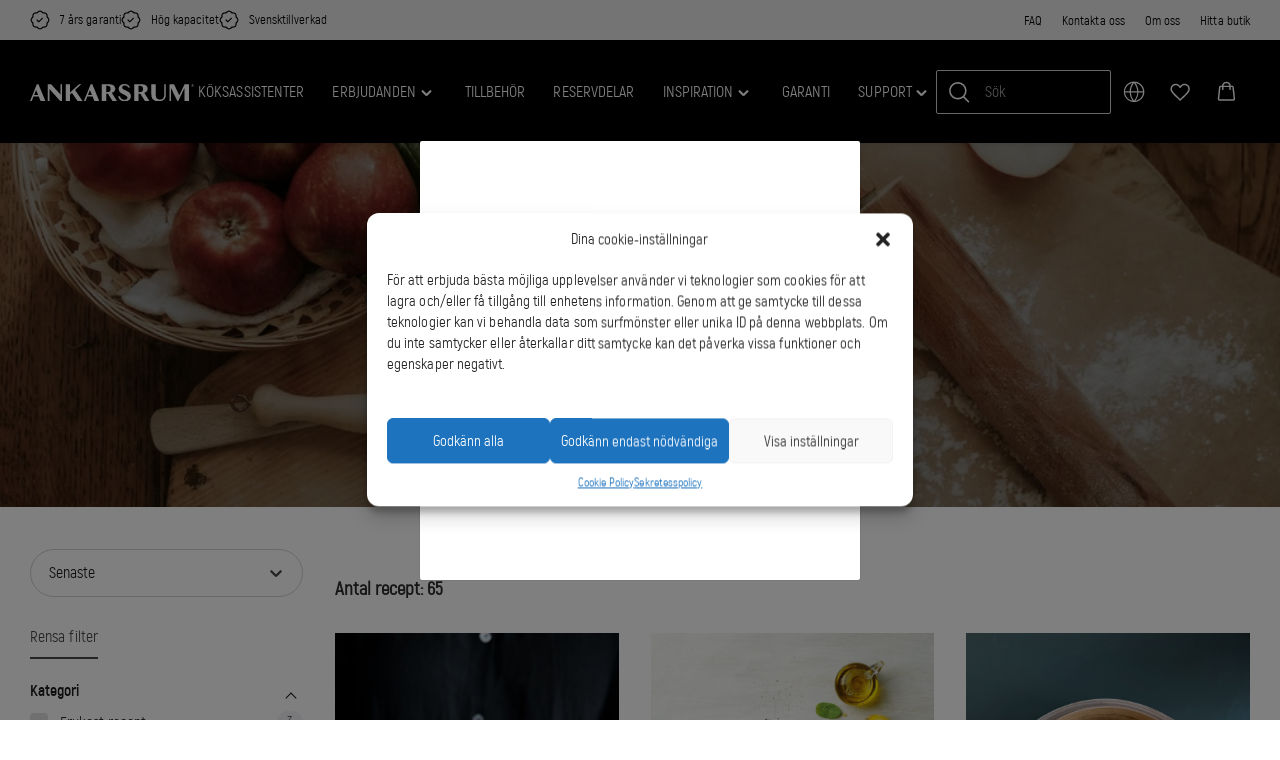

--- FILE ---
content_type: text/css
request_url: https://www.ankarsrum.com/se/wp-content/plugins/wt-woocommerce-gift-cards/public/modules/gift-card-public/assets/css/main.css?ver=1.7.0
body_size: 3679
content:
.wt_gc_gift_card_product_page_wrapper, .wt_gc_gift_card_product_page_templates_wrapper{ width:100%; height:auto; color:#000; font-weight:normal; }
.wt_gc_gift_card_product_page_wrapper *{ box-sizing:border-box; }
.wt_gc_gift_card_product_page_title{ margin-bottom:30px; }
.wt_gc_gift_card_product_page_wrapper .wt_gc_gift_card_product_page_form h2{ font-size:18px; width:100%; color:#666666; font-weight:600; padding-bottom:0px; margin-bottom:0px;}
.wt_gc_gift_card_product_page_wrapper h3{ font-size:16px; width:100%; color:#000; font-weight:600;}


.wt_gc_gift_card_product_page_bottom{ display:flex; width:100%; gap:2%; flex-direction:row; flex-wrap:wrap; padding-top:30px; }
.wt_gc_gift_card_product_page_preview_wrapper{flex:1; flex-basis:350px;}
.wt_gc_gift_card_product_page_form{ flex:1 1 300px; width:100%; }
.wt_gc_gift_card_product_page_form form{ flex-wrap:wrap; }
.wt_gc_gift_card_product_page_form form .quantity{ display:none; }


.wt_gc_gift_card_product_page_templates_container{ width:100%; margin-bottom:5px; padding-top:25px; }
.wt_gc_gift_card_product_page_categories{ width:100%; color:#000; padding-top:0px; margin-bottom:20px; background:transparent; }
.wt_gc_gift_card_product_page_categories .wt_gc_gift_card_product_page_category{ background:#fff; color:#666666; font-size:14px; border:solid 1px #666666; border-radius:3px; text-align:center; cursor:pointer; margin-right:5px; }
.wt_gc_gift_card_product_page_categories .wt_gc_gift_card_product_page_category.active{ background:#666666; border:solid 1px #666666; color:#fff; text-shadow:1px 1px 2px #333; cursor:default; }
.wt_gc_gift_card_product_page_category span{ float:left; min-width:15px; height:30px; line-height:30px; }

.wt_gc_gift_card_product_page_templates{ width:100%; padding-top:0px; }
.wt_gc_gift_card_product_page_templates_inner div{ flex-basis:33.33%; display:flex; align-items:center; cursor:pointer; border:2px solid transparent; padding:3px; border-radius:5px; box-sizing:border-box; }
.wt_gc_gift_card_product_page_templates_inner div.active{ border:solid 2px #848587; }
.wt_gc_gift_card_caption_hidden{ display:none}


@media (max-width: 800px) {
	.wt_gc_gift_card_product_page_preview_wrapper, .wt_gc_gift_card_product_page_form{ flex:100%; width:100%; }
	.wt_gc_gift_card_product_page_form{ padding-bottom:40px; }
}

.wt_gc_email_preview{ width:100%; float:left; padding:5px; line-height:20px; font-size:14px; display:none; margin-bottom:40px; }
.wt_gc_email_wrapper{ box-shadow: 2px 2px 5px 2px #ccc; border-radius:10px; padding-top:10px; }
.wt_gc_email_wrapper_inner{ padding:0px 30px; }
.wt_gc_email_message{ width:100%; height:auto; border-left:solid 5px #DEDEDE; font-style:italic; margin-top:25px; padding:5px 15px; }
.wt_gc_email_preview .wt_gc_email_bottom table, .wt_gc_email_preview .wt_gc_email_bottom table tr{ border:none; }
.wt_gc_email_preview .wt_gc_email_bottom table td{ padding:0px; border:none; background:#fff; }
.wt_gc_email_preview .wt_gift_coupon_additional_content, .wt_gc_email_preview .wt_gc_email_top, .wt_gc_email_preview .wt_gift_coupon_custom_additional_content{ display:none; }
.wt_gc_email_product_last{ padding-bottom:10px; border-radius:0px 0px 10px 10px; }

.wt_gc_gift_card_product_page_form_hd{ margin-top:40px; }
.wt_gc_gift_card_product_page_form_item{ float:left; width:100%; padding:3px 0px; margin-bottom:5px; clear:both; }
.wt_gc_gift_card_product_page_form_item .wt_gc_gift_card_field{float:left; width:99%; box-shadow:none; margin-left:0px; background:#fff; border:1px solid #666666; border-radius:4px; font-size:14px;}
.wt_gc_gift_card_product_page_form_item input.wt_gc_gift_card_field{height:35px; padding:5px; margin-top:0px; box-sizing:border-box;}
.wt_gc_gift_card_product_page_form_wrapper{ width:100%; }
.wt_gc_gift_card_product_page_form_wrapper .wt_gc_gift_card_product_page_form_item input[type="radio"]{ min-height:unset; }
.wt_gc_gift_card_product_page_form_item input[type="radio"] + label{ display:inline; }
.wt_gc_gift_card_product_page_form_item .wt_gc_gift_card_field:focus{background:#fff;}
.wt_gc_gift_card_product_page_form_item .wt_gc_gift_card_field::placeholder{ font-size:14px;}
.wt_gc_gift_card_product_page_form_item .wt_gc_gift_card_field[readonly]{background:#f6f6f6;}
.wt_gc_gift_card_product_page_form_item .wt_gc_gift_card_field[readonly]:focus{background:#f6f6f6; outline:none;}
.wt_gc_gift_card_product_page_form_item .wt_gc_credit_instruction{ float:left; font-size:11px; width:100%; line-height:14px; color:#cc0000; margin-top:2px; position:absolute; left:0px; top:36px; }
.wt_gc_gift_card_product_page_form label{ color:#666; font-size:14px; font-weight:500; }
.wt_gc_disable_text_selection{ -webkit-user-select:none; -moz-user-select:none; -ms-user-select:none; user-select:none; }

.wt_gc_product_page_form_discounted_gift_card_info_text{ display:none; width:100%; margin:10px 0px 5px 0px; font-size:14px; color:#333; font-weight:normal; }
.wt_gc_product_page_form_discounted_gift_card_info_text .wt_gc_price_before_discount{ color:#a4a4a4; text-decoration:line-through; }
.wt_gc_product_page_form_discounted_gift_card_info_text .wt_gc_discount_percentage{ color:#CA4230; }

.wt_gc_credit_denominations{ float:left; margin-left:0px; position:relative; }
.wt_gc_credit_denominations .denominaton_label{ float:left; margin:0px 5px 5px 0px; border:solid 2px #e4dada; border-radius:5px; padding:4px 12px; cursor:pointer; font-size:14px; box-sizing:border-box; background:#fff; height:35px;}
.wt_gc_credit_denominations input[type="radio"]{ opacity:0; width:0 !important; height:0 !important; padding:0px !important; border:none !important; font-size:0px; line-height:0px; position:absolute; left:0px; margin-left:0px; }

.wt_gc_carousal{ width:100%; position:relative; padding:0px 25px; box-sizing:border-box; }
.wt_gc_carousal_inner{ display:flex; flex-flow:row nowrap; width:100%; overflow-x:auto; overflow-y:hidden; scrollbar-width:none; }
.wt_gc_carousal_inner::-webkit-scrollbar{ display:none; }
.wt_gc_carousal_item{ flex-grow:0; flex-shrink:0; }
.wt_gc_carousal_item img{ max-width:100%; }
.wt_gc_carousal_nav_arrows{ position:absolute; width:20px; height:calc(100% - 10px); top:0px; bottom:0px; margin-top:5px; font-size:12px; text-align:center; color:#fff; cursor:pointer; background:#9da1a4;}
.wt_gc_carousal_nav_arrows span{ position:absolute; height:32px; line-height:32px; width:20px; top:50%; left:0px; margin-top:-16px; color:#fff; }
.wt_gc_carousal_nav_arrows_left{ left:0px; border-radius: 4px 0px 0px 4px; }
.wt_gc_carousal_nav_arrows_right{ right:0px; border-radius: 0px 4px 4px 0px; }
.wt_gc_gift_card_product_page_categories .wt_gc_carousal_nav_arrows{ margin-top:0px; height:100%;}
.wt_gc_carousal_nav_arrows.disabled{ opacity:.4; cursor:not-allowed; }
.wt_gc_carousal_nav_arrows:not(.disabled):hover{ background:#32373E; color:#fff; }

@media (max-width:500px) {
	.wt_gc_gift_card_product_page_templates_inner div{ flex-basis:50%; }
}

/** @since 1.0.0 Image upload input */
.wt_gc_gift_card_product_page_custom_templates_container{ width:100%; margin-bottom:5px; padding-top:5px; }
.wt_gc_upload_button_container{ width:200px; }
.wt_gc_upload_button_wrap{ position:relative; overflow:hidden; width:100%; }
.wt_gc_upload_button_wrap input[type="file"] { position:absolute; z-index:-1; top:10px; left:8px; font-size:17px; color:#b8b8b8; }
.wt_gc_upload_button{ display:inline-block; padding:2px; cursor:pointer; background-color:transparent; }
.wt_gc_upload_label{ display:inline-block; width:100%; color:#3157a6; font-size:14px; }
.wt_gc_upload_label_plus_button{ width:12px; height:12px; font-size:12px; text-align:center; line-height:9px; display:inline-block; border:solid 1px #3157a6; border-radius:7px; padding:0px; }
.wt_gc_upload_description{ display:inline-block; margin-top:3px; color:#787878; font-size:12px; line-height:12px; }
.wt_gc_upload_file_input_container{ width:0px; height:0px; font-size:0px; line-height:0px; padding:0px; margin:0px; overflow:hidden; }

/** @since 1.0.0 Custom uploaded image */
.wt_gc_gift_card_product_page_custom_template_box{ display:inline-block; position:relative; width:33.33%; max-width:180px; border:2px solid #fcfcfc; padding:3px; border-radius:5px; box-sizing:border-box; cursor:pointer; margin-top:10px; }
.wt_gc_gift_card_product_page_custom_template_box.active{ border:solid 2px #848587; }
.wt_gc_gift_card_product_page_custom_template_delete{ display:inline-block; width:18px; height:18px; border-radius:10px; position:absolute; right:-8px; top:-8px; background:#fff; cursor:pointer; }
.wt_gc_gift_card_product_page_custom_template_delete img{ width:100%; }
.wt_gc_gift_card_product_page_custom_template_box img{ width:100%; border-radius:5px; }
@media (max-width:500px) {
	.wt_gc_gift_card_product_page_custom_template_box{ width:50%; }
}

/** @since 1.0.0 Custom amount */
.wt_gc_credit_amount_label{ float: left; width: 100%;}
.wt_gc_credit_denomination{ float:left; margin-bottom: 23px; height:35px; }
.wt_gc_gift_card_custom_price{ float:left; position:relative; }
.wt_gc_gift_card_custom_price label{ position:absolute; left:5px; top:17px; line-height:10px; font-size:14px; margin-top:-6px; padding:1px 3px; }
.wt_gc_gift_card_custom_price .wt_gc_gift_card_field{ min-width:100px; float:left; margin-top:3px; border:solid 2px #e4dada;}
.wt_gc_max , .wt_gc_min{display: none;}
.wt_gc_credit_denominations .denominaton_label.wt_gc_selected_amount, .wt_gc_gift_card_custom_price .wt_gc_gift_card_field.wt_gc_selected_amount{ border:2px solid #0576FE; color:#000; }
#wt_user_credit_amount{ min-height:unset; }
#wt_user_credit_amount:focus{ outline:none; box-shadow:none;}

.woocommerce-page .wt_gc_gift_card_product_page_wrapper label{ margin-bottom: unset;}
.single-product .wt_gc_gift_card_product_page_wrapper form input[type=number] { width: 100px; padding: 5px;}
.editor-styles-wrapper .view-cart-btn{ display:none; }

/** Schedule with Time */
.wt_gc_gift_card_schedule_field #wt_gc_gift_card_schedule { width: 61%; margin-right: 4px;}
.wt_gc_gift_card_time_field_group { width: 24%; border: 1px solid #666666; display: flex; border-radius: 4px; flex-direction: row; margin-left: 5px;}
.wt_gc_gift_card_time_field_group #wt_gc_gift_card_schedule_min{ margin-right: 7px;}
.wt_gc_gift_card_time_field_group input:focus { outline: none; border-image: unset; }
.wt_gc_gift_card_schedule_field p { width: 75px; height: 0px; color: #666; float: right; margin-right: 50px; font-size: 14px; font-weight: 500;}
.single-product .wt_gc_gift_card_product_page_wrapper form .wt_gc_gift_card_time_field_group input[type="text"] {  background: #fff; box-shadow: none; border-radius: 4px; height: 33px; width: 41px; }
.wt_gc_gift_card_time_field_group .wt_gc_gift_card_am_pm_dropdown{ height: 33px;}

.wt_gc_schedule_wrapper{ margin:1em 0; box-sizing:border-box; width:100%; }
.wt_gc_schedule_wrapper *, .wt_gc_schedule_wrapper *:before, .wt_gc_schedule_wrapper *:after{ box-sizing:border-box; }
.wt_gc_schedule_container{ width:100%; max-width:100%; margin-bottom:15px; }
.wt_gc_schedule_label{ display:block; margin-bottom:0.5em; font-weight:normal; color:#666; font-size:14px; }

.wt_gc_schedule_fields_wrapper{ display:inline-block; width:100%; }
.wt_gc_schedule_fields_wrapper:after{ content:""; display:table; clear:both; }

.wt_gc_date_field_wrapper{ float:left; width:60%; margin-right:4px; }
.wt_gc_time_wrapper{ float:left; width:38%; }
.wt_gc_time_fields{ display:flex; align-items:center; gap:0px; border:1px solid #666666; border-radius:4px; padding:0 4px; background:#fff; height:35px; }
.wt_gc_gift_card_field{ float:left; width:99%; box-shadow:none; margin-left:0px; background:#fff; border:1px solid #666666; border-radius:4px; font-size:14px; height:35px; padding:5px; margin-top:0px; box-sizing:border-box; }
.wt_gc_time_input{ width:73px; height:33px; padding:0; text-align:center; border:none !important; background:transparent !important; font-size:14px; -webkit-appearance:none !important; -moz-appearance:none !important; appearance:none !important; }
.wt_gc_time_input:focus{ outline:none !important; box-shadow:none !important; border:none !important; }
.wt_gc_time_meridien{ width:45px; height:33px; padding:0 2px; border:none !important; background:transparent !important; cursor:pointer; font-size:14px; -webkit-appearance:none !important; -moz-appearance:none !important; appearance:none !important; }
.wt_gc_time_meridien:focus{ outline:none !important; box-shadow:none !important; border:none !important; }
.wt_gc_timezone_info{ float:right;  height:0px; color:#666; margin-right:50px; font-size:14px; font-weight:500; }

#wt_gc_gift_card_schedule{ width:100% !important; background-color:#fff !important; border:1px solid #666666 !important; border-radius:4px; height:35px; padding:5px; font-size:14px; box-sizing:border-box; }

/* Mobile responsiveness - Schedule fields */
@media screen and (max-width:480px) {
	.wt_gc_schedule_fields_wrapper{flex-wrap:wrap; gap:8px;}
	.wt_gc_date_field_wrapper, .wt_gc_time_wrapper{width:100%;}
	.wt_gc_time_fields{justify-content:center;}
}

/* Custom Notice Styles */
.wt-gc-custom-notice {
	position: relative;
	padding: 1em 2.5em 1em 1em;
	margin: 0 0 2em;
	border-radius: 5px;
	font-size: 14px;
	line-height: 1.6;
	display: flex;
	align-items: center;
	box-shadow: 0 2px 4px rgba(0,0,0,0.1);
	animation: fadeIn 0.3s ease-out;
	width: 100%;
	box-sizing: border-box;
}

.wt-gc-notice-error {
	background-color: #FEF2F2;
	border: 1px solid #DC2626;
	color: #991B1B;
}

.wt-gc-notice-warning {
	background-color: #F7FFF9;
	border: 1px solid #0F834D;
	color: #2B2B2B;
}

.wt-gc-notice-content {
	flex: 1;
	display: inline-flex;
	align-items: center;
	white-space: normal;
	gap: 12px;
}

.wt-gc-notice-content strong {
	font-weight: 600;
	display: inline;
}

.wt-gc-notice-message {
	display: inline;
}

.wt-gc-notice-icon {
	font-size: 20px;
	line-height: 1;
	flex-shrink: 0;
	width: 20px;
	height: 20px;
	display: inline-flex;
	align-items: center;
	justify-content: center;
}

.wt-gc-notice-error .wt-gc-notice-icon {
	color: #DC2626;
}

.wt-gc-notice-warning .wt-gc-notice-icon {
	color: #0F834D;
}

.wt-gc-notice-dismiss {
	position: absolute;
	top: 50%;
	right: 12px;
	transform: translateY(-50%);
	cursor: pointer;
	font-size: 20px;
	opacity: 0.7;
	transition: opacity 0.2s;
	line-height: 1;
	padding: 5px;
}

.wt-gc-notice-error .wt-gc-notice-dismiss {
	color: #991B1B;
}

.wt-gc-notice-warning .wt-gc-notice-dismiss {
	color: #0F834D;
}

.wt-gc-notice-dismiss:hover {
	opacity: 1;
}

@keyframes fadeIn {
	from { opacity: 0; transform: translateY(-10px); }
	to { opacity: 1; transform: translateY(0); }
}
#wt_gc_balance_result,#wt_gc_balance_error{min-height:1.5em;transition:all .3s ease;}
.wt_gc_balance_success{color:#0f834d;}
.wt_gc_balance_error{color:#e2401c;}
.wt_gc_loading{color:#666;font-style:italic;}
.wt_gc_balance_result{min-height:1.5em;transition:all .3s ease;}
.wt_gc_balance_result.wt_gc_balance_success{color:#0f834d;}
.wt_gc_balance_result.wt_gc_balance_error{color:#e2401c;}
.wt_gc_check_balance_form_wrapper{display:flex;justify-content:center;align-items:center;height:100%;}.wt_gc_check_balance_form_inner{text-align:center;max-width:300px;width:100%;}
#wt_gc_check_balance_form label{display:block;margin-bottom:5px; text-align:left;}
#wt_gc_check_balance_form input[type="text"],#wt_gc_check_balance_form input[type="email"]{width:100%;margin-bottom:10px;}
#wt_gc_check_balance_form button[type="submit"]{width:100%;}
#wt_gc_balance_result{margin-top:10px;height:3em;display:flex;align-items:center;justify-content:center;margin-bottom:1.618em;}
#wt_gc_balance_error{margin-top:10px;display:none;}


--- FILE ---
content_type: application/javascript
request_url: https://www.ankarsrum.com/se/wp-content/themes/ankarsrum/dist/javascript/main.js?ver=202601290842
body_size: 86854
content:
/*! For license information please see main.js.LICENSE.txt */
(()=>{var e,t={195:()=>{window.NodeList&&!NodeList.prototype.forEach&&(NodeList.prototype.forEach=Array.prototype.forEach),jQuery((function(e){(e(".faq-read-more").on("click",(function(){var t=e(this).attr("id");e("#faq-excerpt-"+t).toggle(),e("#faq-content-"+t).toggle(),e(this).text((function(e,t){return ankarsrumI18n.read_less===t?ankarsrumI18n.read_more:ankarsrumI18n.read_less}))})),e(".btn-aclp").on("click",(function(){var e,t,n,o;e="aclp",t="true",n=14,(o=new Date).setTime(o.getTime()+864e5*n),document.cookie=e+"="+t+";path=/;expires="+o.toGMTString()})),e(window).scroll((function(){e(".header-double-line").css("opacity",1-e(window).scrollTop()/40)})),e(".img-txt-block-left .square-play-icon.play-circle").on("click",(function(){e(this).parent().find(".hero-popup-video")[0].click()})),e(".hero-block").length)&&(e(".hero-block").css({"margin-top":-e(".site-header").outerHeight(!0),"padding-top":e(".site-header").outerHeight(!0)+20}),e(window).resize((function(){e(".hero-block").css({"margin-top":-e(".site-header").outerHeight(!0),"padding-top":e(".site-header").outerHeight(!0)+20})})),e(".site-header").addClass("transparent-header"),e(window).scroll((function(){20<=e(window).scrollTop()?e(".site-header").removeClass("transparent-header"):e(".site-header").addClass("transparent-header")})),e(".hero-block.light").length&&(e(".site-header").addClass("transparent-header-light"),e(window).scroll((function(){var t=e(window).scrollTop();e(".site-header").outerHeight(!0)<=t?e(".site-header").removeClass("transparent-header-light"):e(".site-header").addClass("transparent-header-light")}))),e(".hero-video").get(0)&&e(".hero-block").css("background-image","none"));e(".product-meta-link-info").on("click",(function(){e(".product-block-description").removeClass("accordion-hidden")})),e(window).on("load",(function(){e(".product-image-slider").on("click",(function(){if(e(".product-video-slider-item-thumb").hasClass("swiper-slide-active")){var t=document.querySelector(".video-trigger-click");if(null===t)return;t.click()}}))}))}))},641:()=>{jQuery((function(e){e(document).ready((function(){var t=e(".hero-video");0<t.length&&function(e){var t=e.data("url1"),n=e.data("url2"),o=window.innerWidth,s=window.innerHeight;n||(n=t);t||(t=n);0<e.length&&(.66>o/s?e.append("<source src="+t+" type='video/mp4' >"):e.append("<source src="+n+" type='video/mp4' >"))}(t)}))}))},592:()=>{jQuery((function(e){0<e(".parallax-container").length&&992<e(window).width()&&(e(document).ready((function(){window.scrollTo(window.scrollX,window.scrollY+1)})),window.addEventListener("scroll",(function(){for(var t=e(".parallax-container").offset().top-this.pageYOffset,n=document.querySelectorAll("[data-type='parallax']"),o=0;o<n.length;o++){var s=n[o],i=t*s.getAttribute("data-depth");-300>i&&(i=-300),0===o&&100<i&&(i=100),2===o&&120<i&&(i=120),3===o&&-285>i&&(i=-285),4===o&&310<i&&(i=310);var r="translate3d(0, "+-i+"px, 0)";s.style["-webkit-transform"]=r,s.style["-moz-transform"]=r,s.style["-ms-transform"]=r,s.style["-o-transform"]=r,s.style.transform=r}})))}))},461:()=>{jQuery((function(e){e(document).ready((function(){e("ul.tabs li").click((function(){var t=e(this).attr("data-tab");e("ul.tabs li").removeClass("current"),e(".tab-content").removeClass("current"),e(this).addClass("current"),e("#"+t).addClass("current")}))})),e(".archive-download__btn").on("click",(function(){e(".archive-product__select:checked").each((function(){e(this).parent("a").siblings(".download-icon")[0].click()}))})),e(".archive-download__btn-all").on("click",(function(){e(".download-icon").each((function(){e(this)[0].click()}))})),e(".open").on("click",(function(){e(".popup-overlay, .popup-content").addClass("active")})),e(".close, .popup").on("click",(function(){e(".popup-overlay, .popup-content").removeClass("active")})),e(".en").css({display:"block"}),e("#reseller-select-store-select").on("change",(function(){e(".additional-info").css("display","none"),e(".long-product-description").css("display","none");var t=e(this).val();t&&e("."+t).toggle(),e(".additional-market").text(t)}))}))},84:()=>{jQuery((function(e){e(window).on("load",(function(){e(".ar.close").on("click",(function(){e(".ar.overlay").hide()}));var t=function(){e(".generate-qr-code").on("click",(function(){return n(e(this).attr("href").split("?")[1]),!1}))};function n(t){e(".ar.overlay").show();var n="https://"+window.location.hostname+"/wp-content/themes/ankarsrum/ac-templates/ar-files/"+t;if(o.iOS()){e(".ar.text.withcode").hide(),e(".ar.text.withmodelviewer.box.android").hide(),e(".ar.text.withmodelviewer.box.iOS").show();var s='<model-viewer poster="'+n+'.jpg" ios-src="'+n+'.usdz" ar="" auto-rotate="" camera-controls="" disable-zoom="" data-js-focus-visible="" exposure="1.5" camera-orbit="40deg 80deg" ar-status="not-presenting"></model-viewer>';return e(".ar.modelviewer").html(s),!1}if(o.Android()){e(".ar.text.withcode").hide(),e(".ar.text.withmodelviewer.box.iOS").hide(),e(".ar.text.withmodelviewer.box.android").show();var i='<model-viewer poster="'+n+'.jpg" src="'+n+'.glb" ar="" auto-rotate="" camera-controls="" disable-zoom="" data-js-focus-visible="" exposure="1.5" camera-orbit="40deg 80deg" ar-status="not-presenting"></model-viewer>';return e(".ar.modelviewer").html(i),!1}e(".ar.text.withcode").show(),e(".ar.text.withmodelviewer.box.iOS").hide(),e(".ar.text.withmodelviewer.box.android").hide();var r=window.location.href.split("?")[0]+"?openAR?"+t,a=128;return e("#qrcode").empty(),e("#qrcode").css({width:a,height:a,"margin-left":"20px"}),e("#qrcode").qrcode({width:a,height:a,text:r}),!1}t(),wp.hooks.addAction("qalaElasticCore.action.onResult.results","ankarsrumQrCodeGenerator",(function(){setTimeout((function(){t()}),100)}));var o={Android:function(){return navigator.userAgent.match(/Android/i)},BlackBerry:function(){return navigator.userAgent.match(/BlackBerry/i)},iPhone:function(){return navigator.userAgent.match(/iPhone/i)},iPad:function(){return navigator.userAgent.match(/iPad/i)||"MacIntel"===navigator.platform&&1<navigator.maxTouchPoints},iPod:function(){return navigator.userAgent.match(/iPod/i)},iOS:function(){return o.iPhone()||o.iPad()||o.iPod()},Opera:function(){return navigator.userAgent.match(/Opera Mini/i)},Windows:function(){return navigator.userAgent.match(/IEMobile/i)},any:function(){return o.Android()||o.BlackBerry()||o.iOS()||o.Opera()||o.Windows()}};hrefArray=window.location.href.split("?"),"openAR"===hrefArray[1]&&n(hrefArray[2])}))}))},313:()=>{var e;(e=jQuery).fn.qrcode=function(t){var n;function o(e){this.mode=n,this.data=e}function s(e,t){this.typeNumber=e,this.errorCorrectLevel=t,this.modules=null,this.moduleCount=0,this.dataCache=null,this.dataList=[]}function i(e,t){if(null==e.length)throw Error(e.length+"/"+t);for(var n=0;n<e.length&&0==e[n];)n++;this.num=Array(e.length-n+t);for(var o=0;o<e.length-n;o++)this.num[o]=e[o+n]}function r(e,t){this.totalCount=e,this.dataCount=t}function a(){this.buffer=[],this.length=0}o.prototype={getLength:function(){return this.data.length},write:function(e){for(var t=0;t<this.data.length;t++)e.put(this.data.charCodeAt(t),8)}},s.prototype={addData:function(e){this.dataList.push(new o(e)),this.dataCache=null},isDark:function(e,t){if(0>e||this.moduleCount<=e||0>t||this.moduleCount<=t)throw Error(e+","+t);return this.modules[e][t]},getModuleCount:function(){return this.moduleCount},make:function(){if(1>this.typeNumber){var e=1;for(e=1;40>e;e++){for(var t=r.getRSBlocks(e,this.errorCorrectLevel),n=new a,o=0,s=0;s<t.length;s++)o+=t[s].dataCount;for(s=0;s<this.dataList.length;s++)t=this.dataList[s],n.put(t.mode,4),n.put(t.getLength(),l.getLengthInBits(t.mode,e)),t.write(n);if(n.getLengthInBits()<=8*o)break}this.typeNumber=e}this.makeImpl(!1,this.getBestMaskPattern())},makeImpl:function(e,t){this.moduleCount=4*this.typeNumber+17,this.modules=Array(this.moduleCount);for(var n=0;n<this.moduleCount;n++){this.modules[n]=Array(this.moduleCount);for(var o=0;o<this.moduleCount;o++)this.modules[n][o]=null}this.setupPositionProbePattern(0,0),this.setupPositionProbePattern(this.moduleCount-7,0),this.setupPositionProbePattern(0,this.moduleCount-7),this.setupPositionAdjustPattern(),this.setupTimingPattern(),this.setupTypeInfo(e,t),7<=this.typeNumber&&this.setupTypeNumber(e),null==this.dataCache&&(this.dataCache=s.createData(this.typeNumber,this.errorCorrectLevel,this.dataList)),this.mapData(this.dataCache,t)},setupPositionProbePattern:function(e,t){for(var n=-1;7>=n;n++)if(!(-1>=e+n||this.moduleCount<=e+n))for(var o=-1;7>=o;o++)-1>=t+o||this.moduleCount<=t+o||(this.modules[e+n][t+o]=0<=n&&6>=n&&(0==o||6==o)||0<=o&&6>=o&&(0==n||6==n)||2<=n&&4>=n&&2<=o&&4>=o)},getBestMaskPattern:function(){for(var e=0,t=0,n=0;8>n;n++){this.makeImpl(!0,n);var o=l.getLostPoint(this);(0==n||e>o)&&(e=o,t=n)}return t},createMovieClip:function(e,t,n){for(e=e.createEmptyMovieClip(t,n),this.make(),t=0;t<this.modules.length;t++){n=1*t;for(var o=0;o<this.modules[t].length;o++){var s=1*o;this.modules[t][o]&&(e.beginFill(0,100),e.moveTo(s,n),e.lineTo(s+1,n),e.lineTo(s+1,n+1),e.lineTo(s,n+1),e.endFill())}}return e},setupTimingPattern:function(){for(var e=8;e<this.moduleCount-8;e++)null==this.modules[e][6]&&(this.modules[e][6]=0==e%2);for(e=8;e<this.moduleCount-8;e++)null==this.modules[6][e]&&(this.modules[6][e]=0==e%2)},setupPositionAdjustPattern:function(){for(var e=l.getPatternPosition(this.typeNumber),t=0;t<e.length;t++)for(var n=0;n<e.length;n++){var o=e[t],s=e[n];if(null==this.modules[o][s])for(var i=-2;2>=i;i++)for(var r=-2;2>=r;r++)this.modules[o+i][s+r]=-2==i||2==i||-2==r||2==r||0==i&&0==r}},setupTypeNumber:function(e){for(var t=l.getBCHTypeNumber(this.typeNumber),n=0;18>n;n++){var o=!e&&1==(t>>n&1);this.modules[Math.floor(n/3)][n%3+this.moduleCount-8-3]=o}for(n=0;18>n;n++)o=!e&&1==(t>>n&1),this.modules[n%3+this.moduleCount-8-3][Math.floor(n/3)]=o},setupTypeInfo:function(e,t){for(var n=l.getBCHTypeInfo(this.errorCorrectLevel<<3|t),o=0;15>o;o++){var s=!e&&1==(n>>o&1);6>o?this.modules[o][8]=s:8>o?this.modules[o+1][8]=s:this.modules[this.moduleCount-15+o][8]=s}for(o=0;15>o;o++)s=!e&&1==(n>>o&1),8>o?this.modules[8][this.moduleCount-o-1]=s:9>o?this.modules[8][15-o-1+1]=s:this.modules[8][15-o-1]=s;this.modules[this.moduleCount-8][8]=!e},mapData:function(e,t){for(var n=-1,o=this.moduleCount-1,s=7,i=0,r=this.moduleCount-1;0<r;r-=2)for(6==r&&r--;;){for(var a=0;2>a;a++)if(null==this.modules[o][r-a]){var u=!1;i<e.length&&(u=1==(e[i]>>>s&1)),l.getMask(t,o,r-a)&&(u=!u),this.modules[o][r-a]=u,-1==--s&&(i++,s=7)}if(0>(o+=n)||this.moduleCount<=o){o-=n,n=-n;break}}}},s.PAD0=236,s.PAD1=17,s.createData=function(e,t,n){t=r.getRSBlocks(e,t);for(var o=new a,i=0;i<n.length;i++){var u=n[i];o.put(u.mode,4),o.put(u.getLength(),l.getLengthInBits(u.mode,e)),u.write(o)}for(i=e=0;i<t.length;i++)e+=t[i].dataCount;if(o.getLengthInBits()>8*e)throw Error("code length overflow. ("+o.getLengthInBits()+">"+8*e+")");for(o.getLengthInBits()+4<=8*e&&o.put(0,4);0!=o.getLengthInBits()%8;)o.putBit(!1);for(;!(o.getLengthInBits()>=8*e||(o.put(s.PAD0,8),o.getLengthInBits()>=8*e));)o.put(s.PAD1,8);return s.createBytes(o,t)},s.createBytes=function(e,t){for(var n=0,o=0,s=0,r=Array(t.length),a=Array(t.length),u=0;u<t.length;u++){var c=t[u].dataCount,d=t[u].totalCount-c;o=Math.max(o,c),s=Math.max(s,d),r[u]=Array(c);for(var p=0;p<r[u].length;p++)r[u][p]=255&e.buffer[p+n];for(n+=c,p=l.getErrorCorrectPolynomial(d),c=new i(r[u],p.getLength()-1).mod(p),a[u]=Array(p.getLength()-1),p=0;p<a[u].length;p++)d=p+c.getLength()-a[u].length,a[u][p]=0<=d?c.get(d):0}for(p=u=0;p<t.length;p++)u+=t[p].totalCount;for(n=Array(u),p=c=0;p<o;p++)for(u=0;u<t.length;u++)p<r[u].length&&(n[c++]=r[u][p]);for(p=0;p<s;p++)for(u=0;u<t.length;u++)p<a[u].length&&(n[c++]=a[u][p]);return n},n=4;for(var l={PATTERN_POSITION_TABLE:[[],[6,18],[6,22],[6,26],[6,30],[6,34],[6,22,38],[6,24,42],[6,26,46],[6,28,50],[6,30,54],[6,32,58],[6,34,62],[6,26,46,66],[6,26,48,70],[6,26,50,74],[6,30,54,78],[6,30,56,82],[6,30,58,86],[6,34,62,90],[6,28,50,72,94],[6,26,50,74,98],[6,30,54,78,102],[6,28,54,80,106],[6,32,58,84,110],[6,30,58,86,114],[6,34,62,90,118],[6,26,50,74,98,122],[6,30,54,78,102,126],[6,26,52,78,104,130],[6,30,56,82,108,134],[6,34,60,86,112,138],[6,30,58,86,114,142],[6,34,62,90,118,146],[6,30,54,78,102,126,150],[6,24,50,76,102,128,154],[6,28,54,80,106,132,158],[6,32,58,84,110,136,162],[6,26,54,82,110,138,166],[6,30,58,86,114,142,170]],G15:1335,G18:7973,G15_MASK:21522,getBCHTypeInfo:function(e){for(var t=e<<10;0<=l.getBCHDigit(t)-l.getBCHDigit(l.G15);)t^=l.G15<<l.getBCHDigit(t)-l.getBCHDigit(l.G15);return(e<<10|t)^l.G15_MASK},getBCHTypeNumber:function(e){for(var t=e<<12;0<=l.getBCHDigit(t)-l.getBCHDigit(l.G18);)t^=l.G18<<l.getBCHDigit(t)-l.getBCHDigit(l.G18);return e<<12|t},getBCHDigit:function(e){for(var t=0;0!=e;)t++,e>>>=1;return t},getPatternPosition:function(e){return l.PATTERN_POSITION_TABLE[e-1]},getMask:function(e,t,n){switch(e){case 0:return 0==(t+n)%2;case 1:return 0==t%2;case 2:return 0==n%3;case 3:return 0==(t+n)%3;case 4:return 0==(Math.floor(t/2)+Math.floor(n/3))%2;case 5:return 0==t*n%2+t*n%3;case 6:return 0==(t*n%2+t*n%3)%2;case 7:return 0==(t*n%3+(t+n)%2)%2;default:throw Error("bad maskPattern:"+e)}},getErrorCorrectPolynomial:function(e){for(var t=new i([1],0),n=0;n<e;n++)t=t.multiply(new i([1,u.gexp(n)],0));return t},getLengthInBits:function(e,t){if(1<=t&&10>t)switch(e){case 1:return 10;case 2:return 9;case n:case 8:return 8;default:throw Error("mode:"+e)}else if(27>t)switch(e){case 1:return 12;case 2:return 11;case n:return 16;case 8:return 10;default:throw Error("mode:"+e)}else{if(!(41>t))throw Error("type:"+t);switch(e){case 1:return 14;case 2:return 13;case n:return 16;case 8:return 12;default:throw Error("mode:"+e)}}},getLostPoint:function(e){for(var t=e.getModuleCount(),n=0,o=0;o<t;o++)for(var s=0;s<t;s++){for(var i=0,r=e.isDark(o,s),a=-1;1>=a;a++)if(!(0>o+a||t<=o+a))for(var l=-1;1>=l;l++)0>s+l||t<=s+l||0==a&&0==l||r==e.isDark(o+a,s+l)&&i++;5<i&&(n+=3+i-5)}for(o=0;o<t-1;o++)for(s=0;s<t-1;s++)i=0,e.isDark(o,s)&&i++,e.isDark(o+1,s)&&i++,e.isDark(o,s+1)&&i++,e.isDark(o+1,s+1)&&i++,(0==i||4==i)&&(n+=3);for(o=0;o<t;o++)for(s=0;s<t-6;s++)e.isDark(o,s)&&!e.isDark(o,s+1)&&e.isDark(o,s+2)&&e.isDark(o,s+3)&&e.isDark(o,s+4)&&!e.isDark(o,s+5)&&e.isDark(o,s+6)&&(n+=40);for(s=0;s<t;s++)for(o=0;o<t-6;o++)e.isDark(o,s)&&!e.isDark(o+1,s)&&e.isDark(o+2,s)&&e.isDark(o+3,s)&&e.isDark(o+4,s)&&!e.isDark(o+5,s)&&e.isDark(o+6,s)&&(n+=40);for(s=i=0;s<t;s++)for(o=0;o<t;o++)e.isDark(o,s)&&i++;return n+10*(e=Math.abs(100*i/t/t-50)/5)}},u={glog:function(e){if(1>e)throw Error("glog("+e+")");return u.LOG_TABLE[e]},gexp:function(e){for(;0>e;)e+=255;for(;256<=e;)e-=255;return u.EXP_TABLE[e]},EXP_TABLE:Array(256),LOG_TABLE:Array(256)},c=0;8>c;c++)u.EXP_TABLE[c]=1<<c;for(c=8;256>c;c++)u.EXP_TABLE[c]=u.EXP_TABLE[c-4]^u.EXP_TABLE[c-5]^u.EXP_TABLE[c-6]^u.EXP_TABLE[c-8];for(c=0;255>c;c++)u.LOG_TABLE[u.EXP_TABLE[c]]=c;return i.prototype={get:function(e){return this.num[e]},getLength:function(){return this.num.length},multiply:function(e){for(var t=Array(this.getLength()+e.getLength()-1),n=0;n<this.getLength();n++)for(var o=0;o<e.getLength();o++)t[n+o]^=u.gexp(u.glog(this.get(n))+u.glog(e.get(o)));return new i(t,0)},mod:function(e){if(0>this.getLength()-e.getLength())return this;for(var t=u.glog(this.get(0))-u.glog(e.get(0)),n=Array(this.getLength()),o=0;o<this.getLength();o++)n[o]=this.get(o);for(o=0;o<e.getLength();o++)n[o]^=u.gexp(u.glog(e.get(o))+t);return new i(n,0).mod(e)}},r.RS_BLOCK_TABLE=[[1,26,19],[1,26,16],[1,26,13],[1,26,9],[1,44,34],[1,44,28],[1,44,22],[1,44,16],[1,70,55],[1,70,44],[2,35,17],[2,35,13],[1,100,80],[2,50,32],[2,50,24],[4,25,9],[1,134,108],[2,67,43],[2,33,15,2,34,16],[2,33,11,2,34,12],[2,86,68],[4,43,27],[4,43,19],[4,43,15],[2,98,78],[4,49,31],[2,32,14,4,33,15],[4,39,13,1,40,14],[2,121,97],[2,60,38,2,61,39],[4,40,18,2,41,19],[4,40,14,2,41,15],[2,146,116],[3,58,36,2,59,37],[4,36,16,4,37,17],[4,36,12,4,37,13],[2,86,68,2,87,69],[4,69,43,1,70,44],[6,43,19,2,44,20],[6,43,15,2,44,16],[4,101,81],[1,80,50,4,81,51],[4,50,22,4,51,23],[3,36,12,8,37,13],[2,116,92,2,117,93],[6,58,36,2,59,37],[4,46,20,6,47,21],[7,42,14,4,43,15],[4,133,107],[8,59,37,1,60,38],[8,44,20,4,45,21],[12,33,11,4,34,12],[3,145,115,1,146,116],[4,64,40,5,65,41],[11,36,16,5,37,17],[11,36,12,5,37,13],[5,109,87,1,110,88],[5,65,41,5,66,42],[5,54,24,7,55,25],[11,36,12],[5,122,98,1,123,99],[7,73,45,3,74,46],[15,43,19,2,44,20],[3,45,15,13,46,16],[1,135,107,5,136,108],[10,74,46,1,75,47],[1,50,22,15,51,23],[2,42,14,17,43,15],[5,150,120,1,151,121],[9,69,43,4,70,44],[17,50,22,1,51,23],[2,42,14,19,43,15],[3,141,113,4,142,114],[3,70,44,11,71,45],[17,47,21,4,48,22],[9,39,13,16,40,14],[3,135,107,5,136,108],[3,67,41,13,68,42],[15,54,24,5,55,25],[15,43,15,10,44,16],[4,144,116,4,145,117],[17,68,42],[17,50,22,6,51,23],[19,46,16,6,47,17],[2,139,111,7,140,112],[17,74,46],[7,54,24,16,55,25],[34,37,13],[4,151,121,5,152,122],[4,75,47,14,76,48],[11,54,24,14,55,25],[16,45,15,14,46,16],[6,147,117,4,148,118],[6,73,45,14,74,46],[11,54,24,16,55,25],[30,46,16,2,47,17],[8,132,106,4,133,107],[8,75,47,13,76,48],[7,54,24,22,55,25],[22,45,15,13,46,16],[10,142,114,2,143,115],[19,74,46,4,75,47],[28,50,22,6,51,23],[33,46,16,4,47,17],[8,152,122,4,153,123],[22,73,45,3,74,46],[8,53,23,26,54,24],[12,45,15,28,46,16],[3,147,117,10,148,118],[3,73,45,23,74,46],[4,54,24,31,55,25],[11,45,15,31,46,16],[7,146,116,7,147,117],[21,73,45,7,74,46],[1,53,23,37,54,24],[19,45,15,26,46,16],[5,145,115,10,146,116],[19,75,47,10,76,48],[15,54,24,25,55,25],[23,45,15,25,46,16],[13,145,115,3,146,116],[2,74,46,29,75,47],[42,54,24,1,55,25],[23,45,15,28,46,16],[17,145,115],[10,74,46,23,75,47],[10,54,24,35,55,25],[19,45,15,35,46,16],[17,145,115,1,146,116],[14,74,46,21,75,47],[29,54,24,19,55,25],[11,45,15,46,46,16],[13,145,115,6,146,116],[14,74,46,23,75,47],[44,54,24,7,55,25],[59,46,16,1,47,17],[12,151,121,7,152,122],[12,75,47,26,76,48],[39,54,24,14,55,25],[22,45,15,41,46,16],[6,151,121,14,152,122],[6,75,47,34,76,48],[46,54,24,10,55,25],[2,45,15,64,46,16],[17,152,122,4,153,123],[29,74,46,14,75,47],[49,54,24,10,55,25],[24,45,15,46,46,16],[4,152,122,18,153,123],[13,74,46,32,75,47],[48,54,24,14,55,25],[42,45,15,32,46,16],[20,147,117,4,148,118],[40,75,47,7,76,48],[43,54,24,22,55,25],[10,45,15,67,46,16],[19,148,118,6,149,119],[18,75,47,31,76,48],[34,54,24,34,55,25],[20,45,15,61,46,16]],r.getRSBlocks=function(e,t){var n=r.getRsBlockTable(e,t);if(null==n)throw Error("bad rs block @ typeNumber:"+e+"/errorCorrectLevel:"+t);for(var o=n.length/3,s=[],i=0;i<o;i++)for(var a=n[3*i+0],l=n[3*i+1],u=n[3*i+2],c=0;c<a;c++)s.push(new r(l,u));return s},r.getRsBlockTable=function(e,t){switch(t){case 1:return r.RS_BLOCK_TABLE[4*(e-1)+0];case 0:return r.RS_BLOCK_TABLE[4*(e-1)+1];case 3:return r.RS_BLOCK_TABLE[4*(e-1)+2];case 2:return r.RS_BLOCK_TABLE[4*(e-1)+3]}},a.prototype={get:function(e){return 1==(this.buffer[Math.floor(e/8)]>>>7-e%8&1)},put:function(e,t){for(var n=0;n<t;n++)this.putBit(1==(e>>>t-n-1&1))},getLengthInBits:function(){return this.length},putBit:function(e){var t=Math.floor(this.length/8);this.buffer.length<=t&&this.buffer.push(0),e&&(this.buffer[t]|=128>>>this.length%8),this.length++}},"string"==typeof t&&(t={text:t}),t=e.extend({},{render:"canvas",width:256,height:256,typeNumber:-1,correctLevel:2,background:"#ffffff",foreground:"#000000"},t),this.each((function(){var n;if("canvas"==t.render){(n=new s(t.typeNumber,t.correctLevel)).addData(t.text),n.make();var o=document.createElement("canvas");o.width=t.width,o.height=t.height;for(var i=o.getContext("2d"),r=t.width/n.getModuleCount(),a=t.height/n.getModuleCount(),l=0;l<n.getModuleCount();l++)for(var u=0;u<n.getModuleCount();u++){i.fillStyle=n.isDark(l,u)?t.foreground:t.background;var c=Math.ceil((u+1)*r)-Math.floor(u*r),d=Math.ceil((l+1)*r)-Math.floor(l*r);i.fillRect(Math.round(u*r),Math.round(l*a),c,d)}}else for((n=new s(t.typeNumber,t.correctLevel)).addData(t.text),n.make(),o=e("<table></table>").css("width",t.width+"px").css("height",t.height+"px").css("border","0px").css("border-collapse","collapse").css("background-color",t.background),i=t.width/n.getModuleCount(),r=t.height/n.getModuleCount(),a=0;a<n.getModuleCount();a++)for(l=e("<tr></tr>").css("height",r+"px").appendTo(o),u=0;u<n.getModuleCount();u++)e("<td></td>").css("width",i+"px").css("background-color",n.isDark(a,u)?t.foreground:t.background).appendTo(l);n=o,jQuery(n).appendTo(this)}))}},205:()=>{jQuery((function(e){e(".instruction-row").bind("click",(function(t){t.preventDefault(),e(t.target).is("button")||e(this).toggleClass("completed")}));var t=[];e(".start-timer-button").on("click",(function(n){n.preventDefault();var o=e(this).val(),s=60*o,i=e(this).attr("id"),r=e(this,".timer-placeholder");e(this).hasClass("stop-button")?(clearInterval(t[i]),e(this).html(ankarsrumI18n.timer+" ").removeClass("stop-button"),e(this,".timer-placeholder").append(o),e(this,".timer-text-placeholder").append(ankarsrumI18n.time)):(e(this,"timer-text-placeholder").addClass("stop-button"),function(e,n,o){var s,i,r=n;t[e]=setInterval((function(){var n;s=parseInt(r/60,10),i=10>(i=parseInt(r%60,10))?"0"+i:i,o.text(s+":"+i),0>--r&&(n=getTemplateValue.templateUrl+"/assets/sound/beep.mp3",new Audio(n).play(),setTimeout((function(){alert(ankarsrumI18n.finished),clearInterval(t[e]),o.text(ankarsrumI18n.reset)}),200))}),1e3)}(i,s,r))}))}))},564:()=>{jQuery((function(e){e(".share-recipe-button").on("click",(function(t){t.preventDefault(),e(".share-recipe-button").css("visibility","hidden"),e(".share-recipe").toggleClass("share"),e(".social-icons-column").css("display","flex"),e(".share-close-button").show(),e(".site-overlay").addClass("visible")})),e(".share-close-button").on("click",(function(t){t.preventDefault(),e(".share-recipe-button").css("visibility","visible"),e(this).hide(),e(".social-icons-column").css("display","none"),e(".share-recipe").toggleClass("share"),e(".site-overlay").removeClass("visible")})),e(".share-recipe-button-bottom").on("click",(function(t){t.preventDefault(),e(this).hide(),e(".share-recipe-bottom").toggleClass("share"),e(".social-icons-column-bottom").css("display","flex"),e(".share-close-button-bottom").show(),e(".site-overlay").addClass("visible")})),e(".share-close-button-bottom").on("click",(function(t){t.preventDefault(),e(this).hide(),e(".share-recipe-button-bottom").show(),e(".social-icons-column-bottom").css("display","none"),e(".share-recipe-bottom").toggleClass("share"),e(".site-overlay").removeClass("visible")})),e(".square-share-button").on("click",(function(t){t.preventDefault(),e(this).siblings(".square-share-box").show(),e(this,".square-share-button").css("opacity","0")})),e(".square-share-close-button").on("click",(function(t){t.preventDefault(),e(this).closest(".square-share-box").hide(),e(".square-share-button").css("opacity","1")}))}))},872:(e,t,n)=>{"use strict";n(205),n(195);function o(e){return null!==e&&"object"==typeof e&&"constructor"in e&&e.constructor===Object}function s(e,t){void 0===e&&(e={}),void 0===t&&(t={});const n=["__proto__","constructor","prototype"];Object.keys(t).filter((e=>n.indexOf(e)<0)).forEach((n=>{void 0===e[n]?e[n]=t[n]:o(t[n])&&o(e[n])&&Object.keys(t[n]).length>0&&s(e[n],t[n])}))}const i={body:{},addEventListener(){},removeEventListener(){},activeElement:{blur(){},nodeName:""},querySelector:()=>null,querySelectorAll:()=>[],getElementById:()=>null,createEvent:()=>({initEvent(){}}),createElement:()=>({children:[],childNodes:[],style:{},setAttribute(){},getElementsByTagName:()=>[]}),createElementNS:()=>({}),importNode:()=>null,location:{hash:"",host:"",hostname:"",href:"",origin:"",pathname:"",protocol:"",search:""}};function r(){const e="undefined"!=typeof document?document:{};return s(e,i),e}const a={document:i,navigator:{userAgent:""},location:{hash:"",host:"",hostname:"",href:"",origin:"",pathname:"",protocol:"",search:""},history:{replaceState(){},pushState(){},go(){},back(){}},CustomEvent:function(){return this},addEventListener(){},removeEventListener(){},getComputedStyle:()=>({getPropertyValue:()=>""}),Image(){},Date(){},screen:{},setTimeout(){},clearTimeout(){},matchMedia:()=>({}),requestAnimationFrame:e=>"undefined"==typeof setTimeout?(e(),null):setTimeout(e,0),cancelAnimationFrame(e){"undefined"!=typeof setTimeout&&clearTimeout(e)}};function l(){const e="undefined"!=typeof window?window:{};return s(e,a),e}function u(e,t){return void 0===t&&(t=0),setTimeout(e,t)}function c(){return Date.now()}function d(e,t){void 0===t&&(t="x");const n=l();let o,s,i;const r=function(e){const t=l();let n;return t.getComputedStyle&&(n=t.getComputedStyle(e,null)),!n&&e.currentStyle&&(n=e.currentStyle),n||(n=e.style),n}(e);return n.WebKitCSSMatrix?(s=r.transform||r.webkitTransform,s.split(",").length>6&&(s=s.split(", ").map((e=>e.replace(",","."))).join(", ")),i=new n.WebKitCSSMatrix("none"===s?"":s)):(i=r.MozTransform||r.OTransform||r.MsTransform||r.msTransform||r.transform||r.getPropertyValue("transform").replace("translate(","matrix(1, 0, 0, 1,"),o=i.toString().split(",")),"x"===t&&(s=n.WebKitCSSMatrix?i.m41:16===o.length?parseFloat(o[12]):parseFloat(o[4])),"y"===t&&(s=n.WebKitCSSMatrix?i.m42:16===o.length?parseFloat(o[13]):parseFloat(o[5])),s||0}function p(e){return"object"==typeof e&&null!==e&&e.constructor&&"Object"===Object.prototype.toString.call(e).slice(8,-1)}function h(){const e=Object(arguments.length<=0?void 0:arguments[0]),t=["__proto__","constructor","prototype"];for(let o=1;o<arguments.length;o+=1){const s=o<0||arguments.length<=o?void 0:arguments[o];if(null!=s&&(n=s,!("undefined"!=typeof window&&void 0!==window.HTMLElement?n instanceof HTMLElement:n&&(1===n.nodeType||11===n.nodeType)))){const n=Object.keys(Object(s)).filter((e=>t.indexOf(e)<0));for(let t=0,o=n.length;t<o;t+=1){const o=n[t],i=Object.getOwnPropertyDescriptor(s,o);void 0!==i&&i.enumerable&&(p(e[o])&&p(s[o])?s[o].__swiper__?e[o]=s[o]:h(e[o],s[o]):!p(e[o])&&p(s[o])?(e[o]={},s[o].__swiper__?e[o]=s[o]:h(e[o],s[o])):e[o]=s[o])}}}var n;return e}function g(e,t,n){e.style.setProperty(t,n)}function m(e){let{swiper:t,targetPosition:n,side:o}=e;const s=l(),i=-t.translate;let r,a=null;const u=t.params.speed;t.wrapperEl.style.scrollSnapType="none",s.cancelAnimationFrame(t.cssModeFrameID);const c=n>i?"next":"prev",d=(e,t)=>"next"===c&&e>=t||"prev"===c&&e<=t,p=()=>{r=(new Date).getTime(),null===a&&(a=r);const e=Math.max(Math.min((r-a)/u,1),0),l=.5-Math.cos(e*Math.PI)/2;let c=i+l*(n-i);if(d(c,n)&&(c=n),t.wrapperEl.scrollTo({[o]:c}),d(c,n))return t.wrapperEl.style.overflow="hidden",t.wrapperEl.style.scrollSnapType="",setTimeout((()=>{t.wrapperEl.style.overflow="",t.wrapperEl.scrollTo({[o]:c})})),void s.cancelAnimationFrame(t.cssModeFrameID);t.cssModeFrameID=s.requestAnimationFrame(p)};p()}function f(e,t){void 0===t&&(t="");const n=l(),o=[...e.children];return n.HTMLSlotElement&&e instanceof HTMLSlotElement&&o.push(...e.assignedElements()),t?o.filter((e=>e.matches(t))):o}function v(e){try{return void console.warn(e)}catch(e){}}function y(e,t){void 0===t&&(t=[]);const n=document.createElement(e);return n.classList.add(...Array.isArray(t)?t:function(e){return void 0===e&&(e=""),e.trim().split(" ").filter((e=>!!e.trim()))}(t)),n}function b(e,t){return l().getComputedStyle(e,null).getPropertyValue(t)}function w(e){let t,n=e;if(n){for(t=0;null!==(n=n.previousSibling);)1===n.nodeType&&(t+=1);return t}}function L(e,t){const n=[];let o=e.parentElement;for(;o;)t?o.matches(t)&&n.push(o):n.push(o),o=o.parentElement;return n}function x(e,t,n){const o=l();return n?e["width"===t?"offsetWidth":"offsetHeight"]+parseFloat(o.getComputedStyle(e,null).getPropertyValue("width"===t?"margin-right":"margin-top"))+parseFloat(o.getComputedStyle(e,null).getPropertyValue("width"===t?"margin-left":"margin-bottom")):e.offsetWidth}function C(e){return(Array.isArray(e)?e:[e]).filter((e=>!!e))}let E,S,M;function k(){return E||(E=function(){const e=l(),t=r();return{smoothScroll:t.documentElement&&t.documentElement.style&&"scrollBehavior"in t.documentElement.style,touch:!!("ontouchstart"in e||e.DocumentTouch&&t instanceof e.DocumentTouch)}}()),E}function P(e){return void 0===e&&(e={}),S||(S=function(e){let{userAgent:t}=void 0===e?{}:e;const n=k(),o=l(),s=o.navigator.platform,i=t||o.navigator.userAgent,r={ios:!1,android:!1},a=o.screen.width,u=o.screen.height,c=i.match(/(Android);?[\s\/]+([\d.]+)?/);let d=i.match(/(iPad).*OS\s([\d_]+)/);const p=i.match(/(iPod)(.*OS\s([\d_]+))?/),h=!d&&i.match(/(iPhone\sOS|iOS)\s([\d_]+)/),g="Win32"===s;let m="MacIntel"===s;return!d&&m&&n.touch&&["1024x1366","1366x1024","834x1194","1194x834","834x1112","1112x834","768x1024","1024x768","820x1180","1180x820","810x1080","1080x810"].indexOf(`${a}x${u}`)>=0&&(d=i.match(/(Version)\/([\d.]+)/),d||(d=[0,1,"13_0_0"]),m=!1),c&&!g&&(r.os="android",r.android=!0),(d||h||p)&&(r.os="ios",r.ios=!0),r}(e)),S}function T(){return M||(M=function(){const e=l(),t=P();let n=!1;function o(){const t=e.navigator.userAgent.toLowerCase();return t.indexOf("safari")>=0&&t.indexOf("chrome")<0&&t.indexOf("android")<0}if(o()){const t=String(e.navigator.userAgent);if(t.includes("Version/")){const[e,o]=t.split("Version/")[1].split(" ")[0].split(".").map((e=>Number(e)));n=e<16||16===e&&o<2}}const s=/(iPhone|iPod|iPad).*AppleWebKit(?!.*Safari)/i.test(e.navigator.userAgent),i=o();return{isSafari:n||i,needPerspectiveFix:n,need3dFix:i||s&&t.ios,isWebView:s}}()),M}var O={on(e,t,n){const o=this;if(!o.eventsListeners||o.destroyed)return o;if("function"!=typeof t)return o;const s=n?"unshift":"push";return e.split(" ").forEach((e=>{o.eventsListeners[e]||(o.eventsListeners[e]=[]),o.eventsListeners[e][s](t)})),o},once(e,t,n){const o=this;if(!o.eventsListeners||o.destroyed)return o;if("function"!=typeof t)return o;function s(){o.off(e,s),s.__emitterProxy&&delete s.__emitterProxy;for(var n=arguments.length,i=new Array(n),r=0;r<n;r++)i[r]=arguments[r];t.apply(o,i)}return s.__emitterProxy=t,o.on(e,s,n)},onAny(e,t){const n=this;if(!n.eventsListeners||n.destroyed)return n;if("function"!=typeof e)return n;const o=t?"unshift":"push";return n.eventsAnyListeners.indexOf(e)<0&&n.eventsAnyListeners[o](e),n},offAny(e){const t=this;if(!t.eventsListeners||t.destroyed)return t;if(!t.eventsAnyListeners)return t;const n=t.eventsAnyListeners.indexOf(e);return n>=0&&t.eventsAnyListeners.splice(n,1),t},off(e,t){const n=this;return!n.eventsListeners||n.destroyed?n:n.eventsListeners?(e.split(" ").forEach((e=>{void 0===t?n.eventsListeners[e]=[]:n.eventsListeners[e]&&n.eventsListeners[e].forEach(((o,s)=>{(o===t||o.__emitterProxy&&o.__emitterProxy===t)&&n.eventsListeners[e].splice(s,1)}))})),n):n},emit(){const e=this;if(!e.eventsListeners||e.destroyed)return e;if(!e.eventsListeners)return e;let t,n,o;for(var s=arguments.length,i=new Array(s),r=0;r<s;r++)i[r]=arguments[r];"string"==typeof i[0]||Array.isArray(i[0])?(t=i[0],n=i.slice(1,i.length),o=e):(t=i[0].events,n=i[0].data,o=i[0].context||e),n.unshift(o);return(Array.isArray(t)?t:t.split(" ")).forEach((t=>{e.eventsAnyListeners&&e.eventsAnyListeners.length&&e.eventsAnyListeners.forEach((e=>{e.apply(o,[t,...n])})),e.eventsListeners&&e.eventsListeners[t]&&e.eventsListeners[t].forEach((e=>{e.apply(o,n)}))})),e}};const I=(e,t,n)=>{t&&!e.classList.contains(n)?e.classList.add(n):!t&&e.classList.contains(n)&&e.classList.remove(n)};const _=(e,t,n)=>{t&&!e.classList.contains(n)?e.classList.add(n):!t&&e.classList.contains(n)&&e.classList.remove(n)};const A=(e,t)=>{if(!e||e.destroyed||!e.params)return;const n=t.closest(e.isElement?"swiper-slide":`.${e.params.slideClass}`);if(n){let t=n.querySelector(`.${e.params.lazyPreloaderClass}`);!t&&e.isElement&&(n.shadowRoot?t=n.shadowRoot.querySelector(`.${e.params.lazyPreloaderClass}`):requestAnimationFrame((()=>{n.shadowRoot&&(t=n.shadowRoot.querySelector(`.${e.params.lazyPreloaderClass}`),t&&t.remove())}))),t&&t.remove()}},D=(e,t)=>{if(!e.slides[t])return;const n=e.slides[t].querySelector('[loading="lazy"]');n&&n.removeAttribute("loading")},B=e=>{if(!e||e.destroyed||!e.params)return;let t=e.params.lazyPreloadPrevNext;const n=e.slides.length;if(!n||!t||t<0)return;t=Math.min(t,n);const o="auto"===e.params.slidesPerView?e.slidesPerViewDynamic():Math.ceil(e.params.slidesPerView),s=e.activeIndex;if(e.params.grid&&e.params.grid.rows>1){const n=s,i=[n-t];return i.push(...Array.from({length:t}).map(((e,t)=>n+o+t))),void e.slides.forEach(((t,n)=>{i.includes(t.column)&&D(e,n)}))}const i=s+o-1;if(e.params.rewind||e.params.loop)for(let o=s-t;o<=i+t;o+=1){const t=(o%n+n)%n;(t<s||t>i)&&D(e,t)}else for(let o=Math.max(s-t,0);o<=Math.min(i+t,n-1);o+=1)o!==s&&(o>i||o<s)&&D(e,o)};var z={updateSize:function(){const e=this;let t,n;const o=e.el;t=void 0!==e.params.width&&null!==e.params.width?e.params.width:o.clientWidth,n=void 0!==e.params.height&&null!==e.params.height?e.params.height:o.clientHeight,0===t&&e.isHorizontal()||0===n&&e.isVertical()||(t=t-parseInt(b(o,"padding-left")||0,10)-parseInt(b(o,"padding-right")||0,10),n=n-parseInt(b(o,"padding-top")||0,10)-parseInt(b(o,"padding-bottom")||0,10),Number.isNaN(t)&&(t=0),Number.isNaN(n)&&(n=0),Object.assign(e,{width:t,height:n,size:e.isHorizontal()?t:n}))},updateSlides:function(){const e=this;function t(t,n){return parseFloat(t.getPropertyValue(e.getDirectionLabel(n))||0)}const n=e.params,{wrapperEl:o,slidesEl:s,size:i,rtlTranslate:r,wrongRTL:a}=e,l=e.virtual&&n.virtual.enabled,u=l?e.virtual.slides.length:e.slides.length,c=f(s,`.${e.params.slideClass}, swiper-slide`),d=l?e.virtual.slides.length:c.length;let p=[];const h=[],m=[];let v=n.slidesOffsetBefore;"function"==typeof v&&(v=n.slidesOffsetBefore.call(e));let y=n.slidesOffsetAfter;"function"==typeof y&&(y=n.slidesOffsetAfter.call(e));const w=e.snapGrid.length,L=e.slidesGrid.length;let C=n.spaceBetween,E=-v,S=0,M=0;if(void 0===i)return;"string"==typeof C&&C.indexOf("%")>=0?C=parseFloat(C.replace("%",""))/100*i:"string"==typeof C&&(C=parseFloat(C)),e.virtualSize=-C,c.forEach((e=>{r?e.style.marginLeft="":e.style.marginRight="",e.style.marginBottom="",e.style.marginTop=""})),n.centeredSlides&&n.cssMode&&(g(o,"--swiper-centered-offset-before",""),g(o,"--swiper-centered-offset-after",""));const k=n.grid&&n.grid.rows>1&&e.grid;let P;k?e.grid.initSlides(c):e.grid&&e.grid.unsetSlides();const T="auto"===n.slidesPerView&&n.breakpoints&&Object.keys(n.breakpoints).filter((e=>void 0!==n.breakpoints[e].slidesPerView)).length>0;for(let o=0;o<d;o+=1){let s;if(P=0,c[o]&&(s=c[o]),k&&e.grid.updateSlide(o,s,c),!c[o]||"none"!==b(s,"display")){if("auto"===n.slidesPerView){T&&(c[o].style[e.getDirectionLabel("width")]="");const i=getComputedStyle(s),r=s.style.transform,a=s.style.webkitTransform;if(r&&(s.style.transform="none"),a&&(s.style.webkitTransform="none"),n.roundLengths)P=e.isHorizontal()?x(s,"width",!0):x(s,"height",!0);else{const e=t(i,"width"),n=t(i,"padding-left"),o=t(i,"padding-right"),r=t(i,"margin-left"),a=t(i,"margin-right"),l=i.getPropertyValue("box-sizing");if(l&&"border-box"===l)P=e+r+a;else{const{clientWidth:t,offsetWidth:i}=s;P=e+n+o+r+a+(i-t)}}r&&(s.style.transform=r),a&&(s.style.webkitTransform=a),n.roundLengths&&(P=Math.floor(P))}else P=(i-(n.slidesPerView-1)*C)/n.slidesPerView,n.roundLengths&&(P=Math.floor(P)),c[o]&&(c[o].style[e.getDirectionLabel("width")]=`${P}px`);c[o]&&(c[o].swiperSlideSize=P),m.push(P),n.centeredSlides?(E=E+P/2+S/2+C,0===S&&0!==o&&(E=E-i/2-C),0===o&&(E=E-i/2-C),Math.abs(E)<.001&&(E=0),n.roundLengths&&(E=Math.floor(E)),M%n.slidesPerGroup==0&&p.push(E),h.push(E)):(n.roundLengths&&(E=Math.floor(E)),(M-Math.min(e.params.slidesPerGroupSkip,M))%e.params.slidesPerGroup==0&&p.push(E),h.push(E),E=E+P+C),e.virtualSize+=P+C,S=P,M+=1}}if(e.virtualSize=Math.max(e.virtualSize,i)+y,r&&a&&("slide"===n.effect||"coverflow"===n.effect)&&(o.style.width=`${e.virtualSize+C}px`),n.setWrapperSize&&(o.style[e.getDirectionLabel("width")]=`${e.virtualSize+C}px`),k&&e.grid.updateWrapperSize(P,p),!n.centeredSlides){const t=[];for(let o=0;o<p.length;o+=1){let s=p[o];n.roundLengths&&(s=Math.floor(s)),p[o]<=e.virtualSize-i&&t.push(s)}p=t,Math.floor(e.virtualSize-i)-Math.floor(p[p.length-1])>1&&p.push(e.virtualSize-i)}if(l&&n.loop){const t=m[0]+C;if(n.slidesPerGroup>1){const o=Math.ceil((e.virtual.slidesBefore+e.virtual.slidesAfter)/n.slidesPerGroup),s=t*n.slidesPerGroup;for(let e=0;e<o;e+=1)p.push(p[p.length-1]+s)}for(let o=0;o<e.virtual.slidesBefore+e.virtual.slidesAfter;o+=1)1===n.slidesPerGroup&&p.push(p[p.length-1]+t),h.push(h[h.length-1]+t),e.virtualSize+=t}if(0===p.length&&(p=[0]),0!==C){const t=e.isHorizontal()&&r?"marginLeft":e.getDirectionLabel("marginRight");c.filter(((e,t)=>!(n.cssMode&&!n.loop)||t!==c.length-1)).forEach((e=>{e.style[t]=`${C}px`}))}if(n.centeredSlides&&n.centeredSlidesBounds){let e=0;m.forEach((t=>{e+=t+(C||0)})),e-=C;const t=e>i?e-i:0;p=p.map((e=>e<=0?-v:e>t?t+y:e))}if(n.centerInsufficientSlides){let e=0;m.forEach((t=>{e+=t+(C||0)})),e-=C;const t=(n.slidesOffsetBefore||0)+(n.slidesOffsetAfter||0);if(e+t<i){const n=(i-e-t)/2;p.forEach(((e,t)=>{p[t]=e-n})),h.forEach(((e,t)=>{h[t]=e+n}))}}if(Object.assign(e,{slides:c,snapGrid:p,slidesGrid:h,slidesSizesGrid:m}),n.centeredSlides&&n.cssMode&&!n.centeredSlidesBounds){g(o,"--swiper-centered-offset-before",-p[0]+"px"),g(o,"--swiper-centered-offset-after",e.size/2-m[m.length-1]/2+"px");const t=-e.snapGrid[0],n=-e.slidesGrid[0];e.snapGrid=e.snapGrid.map((e=>e+t)),e.slidesGrid=e.slidesGrid.map((e=>e+n))}if(d!==u&&e.emit("slidesLengthChange"),p.length!==w&&(e.params.watchOverflow&&e.checkOverflow(),e.emit("snapGridLengthChange")),h.length!==L&&e.emit("slidesGridLengthChange"),n.watchSlidesProgress&&e.updateSlidesOffset(),e.emit("slidesUpdated"),!(l||n.cssMode||"slide"!==n.effect&&"fade"!==n.effect)){const t=`${n.containerModifierClass}backface-hidden`,o=e.el.classList.contains(t);d<=n.maxBackfaceHiddenSlides?o||e.el.classList.add(t):o&&e.el.classList.remove(t)}},updateAutoHeight:function(e){const t=this,n=[],o=t.virtual&&t.params.virtual.enabled;let s,i=0;"number"==typeof e?t.setTransition(e):!0===e&&t.setTransition(t.params.speed);const r=e=>o?t.slides[t.getSlideIndexByData(e)]:t.slides[e];if("auto"!==t.params.slidesPerView&&t.params.slidesPerView>1)if(t.params.centeredSlides)(t.visibleSlides||[]).forEach((e=>{n.push(e)}));else for(s=0;s<Math.ceil(t.params.slidesPerView);s+=1){const e=t.activeIndex+s;if(e>t.slides.length&&!o)break;n.push(r(e))}else n.push(r(t.activeIndex));for(s=0;s<n.length;s+=1)if(void 0!==n[s]){const e=n[s].offsetHeight;i=e>i?e:i}(i||0===i)&&(t.wrapperEl.style.height=`${i}px`)},updateSlidesOffset:function(){const e=this,t=e.slides,n=e.isElement?e.isHorizontal()?e.wrapperEl.offsetLeft:e.wrapperEl.offsetTop:0;for(let o=0;o<t.length;o+=1)t[o].swiperSlideOffset=(e.isHorizontal()?t[o].offsetLeft:t[o].offsetTop)-n-e.cssOverflowAdjustment()},updateSlidesProgress:function(e){void 0===e&&(e=this&&this.translate||0);const t=this,n=t.params,{slides:o,rtlTranslate:s,snapGrid:i}=t;if(0===o.length)return;void 0===o[0].swiperSlideOffset&&t.updateSlidesOffset();let r=-e;s&&(r=e),t.visibleSlidesIndexes=[],t.visibleSlides=[];let a=n.spaceBetween;"string"==typeof a&&a.indexOf("%")>=0?a=parseFloat(a.replace("%",""))/100*t.size:"string"==typeof a&&(a=parseFloat(a));for(let e=0;e<o.length;e+=1){const l=o[e];let u=l.swiperSlideOffset;n.cssMode&&n.centeredSlides&&(u-=o[0].swiperSlideOffset);const c=(r+(n.centeredSlides?t.minTranslate():0)-u)/(l.swiperSlideSize+a),d=(r-i[0]+(n.centeredSlides?t.minTranslate():0)-u)/(l.swiperSlideSize+a),p=-(r-u),h=p+t.slidesSizesGrid[e],g=p>=0&&p<=t.size-t.slidesSizesGrid[e],m=p>=0&&p<t.size-1||h>1&&h<=t.size||p<=0&&h>=t.size;m&&(t.visibleSlides.push(l),t.visibleSlidesIndexes.push(e)),I(l,m,n.slideVisibleClass),I(l,g,n.slideFullyVisibleClass),l.progress=s?-c:c,l.originalProgress=s?-d:d}},updateProgress:function(e){const t=this;if(void 0===e){const n=t.rtlTranslate?-1:1;e=t&&t.translate&&t.translate*n||0}const n=t.params,o=t.maxTranslate()-t.minTranslate();let{progress:s,isBeginning:i,isEnd:r,progressLoop:a}=t;const l=i,u=r;if(0===o)s=0,i=!0,r=!0;else{s=(e-t.minTranslate())/o;const n=Math.abs(e-t.minTranslate())<1,a=Math.abs(e-t.maxTranslate())<1;i=n||s<=0,r=a||s>=1,n&&(s=0),a&&(s=1)}if(n.loop){const n=t.getSlideIndexByData(0),o=t.getSlideIndexByData(t.slides.length-1),s=t.slidesGrid[n],i=t.slidesGrid[o],r=t.slidesGrid[t.slidesGrid.length-1],l=Math.abs(e);a=l>=s?(l-s)/r:(l+r-i)/r,a>1&&(a-=1)}Object.assign(t,{progress:s,progressLoop:a,isBeginning:i,isEnd:r}),(n.watchSlidesProgress||n.centeredSlides&&n.autoHeight)&&t.updateSlidesProgress(e),i&&!l&&t.emit("reachBeginning toEdge"),r&&!u&&t.emit("reachEnd toEdge"),(l&&!i||u&&!r)&&t.emit("fromEdge"),t.emit("progress",s)},updateSlidesClasses:function(){const e=this,{slides:t,params:n,slidesEl:o,activeIndex:s}=e,i=e.virtual&&n.virtual.enabled,r=e.grid&&n.grid&&n.grid.rows>1,a=e=>f(o,`.${n.slideClass}${e}, swiper-slide${e}`)[0];let l,u,c;if(i)if(n.loop){let t=s-e.virtual.slidesBefore;t<0&&(t=e.virtual.slides.length+t),t>=e.virtual.slides.length&&(t-=e.virtual.slides.length),l=a(`[data-swiper-slide-index="${t}"]`)}else l=a(`[data-swiper-slide-index="${s}"]`);else r?(l=t.find((e=>e.column===s)),c=t.find((e=>e.column===s+1)),u=t.find((e=>e.column===s-1))):l=t[s];l&&(r||(c=function(e,t){const n=[];for(;e.nextElementSibling;){const o=e.nextElementSibling;t?o.matches(t)&&n.push(o):n.push(o),e=o}return n}(l,`.${n.slideClass}, swiper-slide`)[0],n.loop&&!c&&(c=t[0]),u=function(e,t){const n=[];for(;e.previousElementSibling;){const o=e.previousElementSibling;t?o.matches(t)&&n.push(o):n.push(o),e=o}return n}(l,`.${n.slideClass}, swiper-slide`)[0],n.loop&&0===!u&&(u=t[t.length-1]))),t.forEach((e=>{_(e,e===l,n.slideActiveClass),_(e,e===c,n.slideNextClass),_(e,e===u,n.slidePrevClass)})),e.emitSlidesClasses()},updateActiveIndex:function(e){const t=this,n=t.rtlTranslate?t.translate:-t.translate,{snapGrid:o,params:s,activeIndex:i,realIndex:r,snapIndex:a}=t;let l,u=e;const c=e=>{let n=e-t.virtual.slidesBefore;return n<0&&(n=t.virtual.slides.length+n),n>=t.virtual.slides.length&&(n-=t.virtual.slides.length),n};if(void 0===u&&(u=function(e){const{slidesGrid:t,params:n}=e,o=e.rtlTranslate?e.translate:-e.translate;let s;for(let e=0;e<t.length;e+=1)void 0!==t[e+1]?o>=t[e]&&o<t[e+1]-(t[e+1]-t[e])/2?s=e:o>=t[e]&&o<t[e+1]&&(s=e+1):o>=t[e]&&(s=e);return n.normalizeSlideIndex&&(s<0||void 0===s)&&(s=0),s}(t)),o.indexOf(n)>=0)l=o.indexOf(n);else{const e=Math.min(s.slidesPerGroupSkip,u);l=e+Math.floor((u-e)/s.slidesPerGroup)}if(l>=o.length&&(l=o.length-1),u===i&&!t.params.loop)return void(l!==a&&(t.snapIndex=l,t.emit("snapIndexChange")));if(u===i&&t.params.loop&&t.virtual&&t.params.virtual.enabled)return void(t.realIndex=c(u));const d=t.grid&&s.grid&&s.grid.rows>1;let p;if(t.virtual&&s.virtual.enabled&&s.loop)p=c(u);else if(d){const e=t.slides.find((e=>e.column===u));let n=parseInt(e.getAttribute("data-swiper-slide-index"),10);Number.isNaN(n)&&(n=Math.max(t.slides.indexOf(e),0)),p=Math.floor(n/s.grid.rows)}else if(t.slides[u]){const e=t.slides[u].getAttribute("data-swiper-slide-index");p=e?parseInt(e,10):u}else p=u;Object.assign(t,{previousSnapIndex:a,snapIndex:l,previousRealIndex:r,realIndex:p,previousIndex:i,activeIndex:u}),t.initialized&&B(t),t.emit("activeIndexChange"),t.emit("snapIndexChange"),(t.initialized||t.params.runCallbacksOnInit)&&(r!==p&&t.emit("realIndexChange"),t.emit("slideChange"))},updateClickedSlide:function(e,t){const n=this,o=n.params;let s=e.closest(`.${o.slideClass}, swiper-slide`);!s&&n.isElement&&t&&t.length>1&&t.includes(e)&&[...t.slice(t.indexOf(e)+1,t.length)].forEach((e=>{!s&&e.matches&&e.matches(`.${o.slideClass}, swiper-slide`)&&(s=e)}));let i,r=!1;if(s)for(let e=0;e<n.slides.length;e+=1)if(n.slides[e]===s){r=!0,i=e;break}if(!s||!r)return n.clickedSlide=void 0,void(n.clickedIndex=void 0);n.clickedSlide=s,n.virtual&&n.params.virtual.enabled?n.clickedIndex=parseInt(s.getAttribute("data-swiper-slide-index"),10):n.clickedIndex=i,o.slideToClickedSlide&&void 0!==n.clickedIndex&&n.clickedIndex!==n.activeIndex&&n.slideToClickedSlide()}};var j={getTranslate:function(e){void 0===e&&(e=this.isHorizontal()?"x":"y");const{params:t,rtlTranslate:n,translate:o,wrapperEl:s}=this;if(t.virtualTranslate)return n?-o:o;if(t.cssMode)return o;let i=d(s,e);return i+=this.cssOverflowAdjustment(),n&&(i=-i),i||0},setTranslate:function(e,t){const n=this,{rtlTranslate:o,params:s,wrapperEl:i,progress:r}=n;let a,l=0,u=0;n.isHorizontal()?l=o?-e:e:u=e,s.roundLengths&&(l=Math.floor(l),u=Math.floor(u)),n.previousTranslate=n.translate,n.translate=n.isHorizontal()?l:u,s.cssMode?i[n.isHorizontal()?"scrollLeft":"scrollTop"]=n.isHorizontal()?-l:-u:s.virtualTranslate||(n.isHorizontal()?l-=n.cssOverflowAdjustment():u-=n.cssOverflowAdjustment(),i.style.transform=`translate3d(${l}px, ${u}px, 0px)`);const c=n.maxTranslate()-n.minTranslate();a=0===c?0:(e-n.minTranslate())/c,a!==r&&n.updateProgress(e),n.emit("setTranslate",n.translate,t)},minTranslate:function(){return-this.snapGrid[0]},maxTranslate:function(){return-this.snapGrid[this.snapGrid.length-1]},translateTo:function(e,t,n,o,s){void 0===e&&(e=0),void 0===t&&(t=this.params.speed),void 0===n&&(n=!0),void 0===o&&(o=!0);const i=this,{params:r,wrapperEl:a}=i;if(i.animating&&r.preventInteractionOnTransition)return!1;const l=i.minTranslate(),u=i.maxTranslate();let c;if(c=o&&e>l?l:o&&e<u?u:e,i.updateProgress(c),r.cssMode){const e=i.isHorizontal();if(0===t)a[e?"scrollLeft":"scrollTop"]=-c;else{if(!i.support.smoothScroll)return m({swiper:i,targetPosition:-c,side:e?"left":"top"}),!0;a.scrollTo({[e?"left":"top"]:-c,behavior:"smooth"})}return!0}return 0===t?(i.setTransition(0),i.setTranslate(c),n&&(i.emit("beforeTransitionStart",t,s),i.emit("transitionEnd"))):(i.setTransition(t),i.setTranslate(c),n&&(i.emit("beforeTransitionStart",t,s),i.emit("transitionStart")),i.animating||(i.animating=!0,i.onTranslateToWrapperTransitionEnd||(i.onTranslateToWrapperTransitionEnd=function(e){i&&!i.destroyed&&e.target===this&&(i.wrapperEl.removeEventListener("transitionend",i.onTranslateToWrapperTransitionEnd),i.onTranslateToWrapperTransitionEnd=null,delete i.onTranslateToWrapperTransitionEnd,i.animating=!1,n&&i.emit("transitionEnd"))}),i.wrapperEl.addEventListener("transitionend",i.onTranslateToWrapperTransitionEnd))),!0}};function R(e){let{swiper:t,runCallbacks:n,direction:o,step:s}=e;const{activeIndex:i,previousIndex:r}=t;let a=o;if(a||(a=i>r?"next":i<r?"prev":"reset"),t.emit(`transition${s}`),n&&i!==r){if("reset"===a)return void t.emit(`slideResetTransition${s}`);t.emit(`slideChangeTransition${s}`),"next"===a?t.emit(`slideNextTransition${s}`):t.emit(`slidePrevTransition${s}`)}}var N={slideTo:function(e,t,n,o,s){void 0===e&&(e=0),void 0===n&&(n=!0),"string"==typeof e&&(e=parseInt(e,10));const i=this;let r=e;r<0&&(r=0);const{params:a,snapGrid:l,slidesGrid:u,previousIndex:c,activeIndex:d,rtlTranslate:p,wrapperEl:h,enabled:g}=i;if(!g&&!o&&!s||i.destroyed||i.animating&&a.preventInteractionOnTransition)return!1;void 0===t&&(t=i.params.speed);const f=Math.min(i.params.slidesPerGroupSkip,r);let v=f+Math.floor((r-f)/i.params.slidesPerGroup);v>=l.length&&(v=l.length-1);const y=-l[v];if(a.normalizeSlideIndex)for(let e=0;e<u.length;e+=1){const t=-Math.floor(100*y),n=Math.floor(100*u[e]),o=Math.floor(100*u[e+1]);void 0!==u[e+1]?t>=n&&t<o-(o-n)/2?r=e:t>=n&&t<o&&(r=e+1):t>=n&&(r=e)}if(i.initialized&&r!==d){if(!i.allowSlideNext&&(p?y>i.translate&&y>i.minTranslate():y<i.translate&&y<i.minTranslate()))return!1;if(!i.allowSlidePrev&&y>i.translate&&y>i.maxTranslate()&&(d||0)!==r)return!1}let b;r!==(c||0)&&n&&i.emit("beforeSlideChangeStart"),i.updateProgress(y),b=r>d?"next":r<d?"prev":"reset";const w=i.virtual&&i.params.virtual.enabled;if(!(w&&s)&&(p&&-y===i.translate||!p&&y===i.translate))return i.updateActiveIndex(r),a.autoHeight&&i.updateAutoHeight(),i.updateSlidesClasses(),"slide"!==a.effect&&i.setTranslate(y),"reset"!==b&&(i.transitionStart(n,b),i.transitionEnd(n,b)),!1;if(a.cssMode){const e=i.isHorizontal(),n=p?y:-y;if(0===t)w&&(i.wrapperEl.style.scrollSnapType="none",i._immediateVirtual=!0),w&&!i._cssModeVirtualInitialSet&&i.params.initialSlide>0?(i._cssModeVirtualInitialSet=!0,requestAnimationFrame((()=>{h[e?"scrollLeft":"scrollTop"]=n}))):h[e?"scrollLeft":"scrollTop"]=n,w&&requestAnimationFrame((()=>{i.wrapperEl.style.scrollSnapType="",i._immediateVirtual=!1}));else{if(!i.support.smoothScroll)return m({swiper:i,targetPosition:n,side:e?"left":"top"}),!0;h.scrollTo({[e?"left":"top"]:n,behavior:"smooth"})}return!0}const L=T().isSafari;return w&&!s&&L&&i.isElement&&i.virtual.update(!1,!1,r),i.setTransition(t),i.setTranslate(y),i.updateActiveIndex(r),i.updateSlidesClasses(),i.emit("beforeTransitionStart",t,o),i.transitionStart(n,b),0===t?i.transitionEnd(n,b):i.animating||(i.animating=!0,i.onSlideToWrapperTransitionEnd||(i.onSlideToWrapperTransitionEnd=function(e){i&&!i.destroyed&&e.target===this&&(i.wrapperEl.removeEventListener("transitionend",i.onSlideToWrapperTransitionEnd),i.onSlideToWrapperTransitionEnd=null,delete i.onSlideToWrapperTransitionEnd,i.transitionEnd(n,b))}),i.wrapperEl.addEventListener("transitionend",i.onSlideToWrapperTransitionEnd)),!0},slideToLoop:function(e,t,n,o){if(void 0===e&&(e=0),void 0===n&&(n=!0),"string"==typeof e){e=parseInt(e,10)}const s=this;if(s.destroyed)return;void 0===t&&(t=s.params.speed);const i=s.grid&&s.params.grid&&s.params.grid.rows>1;let r=e;if(s.params.loop)if(s.virtual&&s.params.virtual.enabled)r+=s.virtual.slidesBefore;else{let e;if(i){const t=r*s.params.grid.rows;e=s.slides.find((e=>1*e.getAttribute("data-swiper-slide-index")===t)).column}else e=s.getSlideIndexByData(r);const t=i?Math.ceil(s.slides.length/s.params.grid.rows):s.slides.length,{centeredSlides:n}=s.params;let a=s.params.slidesPerView;"auto"===a?a=s.slidesPerViewDynamic():(a=Math.ceil(parseFloat(s.params.slidesPerView,10)),n&&a%2==0&&(a+=1));let l=t-e<a;if(n&&(l=l||e<Math.ceil(a/2)),o&&n&&"auto"!==s.params.slidesPerView&&!i&&(l=!1),l){const o=n?e<s.activeIndex?"prev":"next":e-s.activeIndex-1<s.params.slidesPerView?"next":"prev";s.loopFix({direction:o,slideTo:!0,activeSlideIndex:"next"===o?e+1:e-t+1,slideRealIndex:"next"===o?s.realIndex:void 0})}if(i){const e=r*s.params.grid.rows;r=s.slides.find((t=>1*t.getAttribute("data-swiper-slide-index")===e)).column}else r=s.getSlideIndexByData(r)}return requestAnimationFrame((()=>{s.slideTo(r,t,n,o)})),s},slideNext:function(e,t,n){void 0===t&&(t=!0);const o=this,{enabled:s,params:i,animating:r}=o;if(!s||o.destroyed)return o;void 0===e&&(e=o.params.speed);let a=i.slidesPerGroup;"auto"===i.slidesPerView&&1===i.slidesPerGroup&&i.slidesPerGroupAuto&&(a=Math.max(o.slidesPerViewDynamic("current",!0),1));const l=o.activeIndex<i.slidesPerGroupSkip?1:a,u=o.virtual&&i.virtual.enabled;if(i.loop){if(r&&!u&&i.loopPreventsSliding)return!1;if(o.loopFix({direction:"next"}),o._clientLeft=o.wrapperEl.clientLeft,o.activeIndex===o.slides.length-1&&i.cssMode)return requestAnimationFrame((()=>{o.slideTo(o.activeIndex+l,e,t,n)})),!0}return i.rewind&&o.isEnd?o.slideTo(0,e,t,n):o.slideTo(o.activeIndex+l,e,t,n)},slidePrev:function(e,t,n){void 0===t&&(t=!0);const o=this,{params:s,snapGrid:i,slidesGrid:r,rtlTranslate:a,enabled:l,animating:u}=o;if(!l||o.destroyed)return o;void 0===e&&(e=o.params.speed);const c=o.virtual&&s.virtual.enabled;if(s.loop){if(u&&!c&&s.loopPreventsSliding)return!1;o.loopFix({direction:"prev"}),o._clientLeft=o.wrapperEl.clientLeft}function d(e){return e<0?-Math.floor(Math.abs(e)):Math.floor(e)}const p=d(a?o.translate:-o.translate),h=i.map((e=>d(e))),g=s.freeMode&&s.freeMode.enabled;let m=i[h.indexOf(p)-1];if(void 0===m&&(s.cssMode||g)){let e;i.forEach(((t,n)=>{p>=t&&(e=n)})),void 0!==e&&(m=g?i[e]:i[e>0?e-1:e])}let f=0;if(void 0!==m&&(f=r.indexOf(m),f<0&&(f=o.activeIndex-1),"auto"===s.slidesPerView&&1===s.slidesPerGroup&&s.slidesPerGroupAuto&&(f=f-o.slidesPerViewDynamic("previous",!0)+1,f=Math.max(f,0))),s.rewind&&o.isBeginning){const s=o.params.virtual&&o.params.virtual.enabled&&o.virtual?o.virtual.slides.length-1:o.slides.length-1;return o.slideTo(s,e,t,n)}return s.loop&&0===o.activeIndex&&s.cssMode?(requestAnimationFrame((()=>{o.slideTo(f,e,t,n)})),!0):o.slideTo(f,e,t,n)},slideReset:function(e,t,n){void 0===t&&(t=!0);const o=this;if(!o.destroyed)return void 0===e&&(e=o.params.speed),o.slideTo(o.activeIndex,e,t,n)},slideToClosest:function(e,t,n,o){void 0===t&&(t=!0),void 0===o&&(o=.5);const s=this;if(s.destroyed)return;void 0===e&&(e=s.params.speed);let i=s.activeIndex;const r=Math.min(s.params.slidesPerGroupSkip,i),a=r+Math.floor((i-r)/s.params.slidesPerGroup),l=s.rtlTranslate?s.translate:-s.translate;if(l>=s.snapGrid[a]){const e=s.snapGrid[a];l-e>(s.snapGrid[a+1]-e)*o&&(i+=s.params.slidesPerGroup)}else{const e=s.snapGrid[a-1];l-e<=(s.snapGrid[a]-e)*o&&(i-=s.params.slidesPerGroup)}return i=Math.max(i,0),i=Math.min(i,s.slidesGrid.length-1),s.slideTo(i,e,t,n)},slideToClickedSlide:function(){const e=this;if(e.destroyed)return;const{params:t,slidesEl:n}=e,o="auto"===t.slidesPerView?e.slidesPerViewDynamic():t.slidesPerView;let s,i=e.clickedIndex;const r=e.isElement?"swiper-slide":`.${t.slideClass}`;if(t.loop){if(e.animating)return;s=parseInt(e.clickedSlide.getAttribute("data-swiper-slide-index"),10),t.centeredSlides?i<e.loopedSlides-o/2||i>e.slides.length-e.loopedSlides+o/2?(e.loopFix(),i=e.getSlideIndex(f(n,`${r}[data-swiper-slide-index="${s}"]`)[0]),u((()=>{e.slideTo(i)}))):e.slideTo(i):i>e.slides.length-o?(e.loopFix(),i=e.getSlideIndex(f(n,`${r}[data-swiper-slide-index="${s}"]`)[0]),u((()=>{e.slideTo(i)}))):e.slideTo(i)}else e.slideTo(i)}};var U={loopCreate:function(e,t){const n=this,{params:o,slidesEl:s}=n;if(!o.loop||n.virtual&&n.params.virtual.enabled)return;const i=()=>{f(s,`.${o.slideClass}, swiper-slide`).forEach(((e,t)=>{e.setAttribute("data-swiper-slide-index",t)}))},r=n.grid&&o.grid&&o.grid.rows>1,a=o.slidesPerGroup*(r?o.grid.rows:1),l=n.slides.length%a!=0,u=r&&n.slides.length%o.grid.rows!=0,c=e=>{for(let t=0;t<e;t+=1){const e=n.isElement?y("swiper-slide",[o.slideBlankClass]):y("div",[o.slideClass,o.slideBlankClass]);n.slidesEl.append(e)}};if(l){if(o.loopAddBlankSlides){c(a-n.slides.length%a),n.recalcSlides(),n.updateSlides()}else v("Swiper Loop Warning: The number of slides is not even to slidesPerGroup, loop mode may not function properly. You need to add more slides (or make duplicates, or empty slides)");i()}else if(u){if(o.loopAddBlankSlides){c(o.grid.rows-n.slides.length%o.grid.rows),n.recalcSlides(),n.updateSlides()}else v("Swiper Loop Warning: The number of slides is not even to grid.rows, loop mode may not function properly. You need to add more slides (or make duplicates, or empty slides)");i()}else i();n.loopFix({slideRealIndex:e,direction:o.centeredSlides?void 0:"next",initial:t})},loopFix:function(e){let{slideRealIndex:t,slideTo:n=!0,direction:o,setTranslate:s,activeSlideIndex:i,initial:r,byController:a,byMousewheel:l}=void 0===e?{}:e;const u=this;if(!u.params.loop)return;u.emit("beforeLoopFix");const{slides:c,allowSlidePrev:d,allowSlideNext:p,slidesEl:h,params:g}=u,{centeredSlides:m,initialSlide:f}=g;if(u.allowSlidePrev=!0,u.allowSlideNext=!0,u.virtual&&g.virtual.enabled)return n&&(g.centeredSlides||0!==u.snapIndex?g.centeredSlides&&u.snapIndex<g.slidesPerView?u.slideTo(u.virtual.slides.length+u.snapIndex,0,!1,!0):u.snapIndex===u.snapGrid.length-1&&u.slideTo(u.virtual.slidesBefore,0,!1,!0):u.slideTo(u.virtual.slides.length,0,!1,!0)),u.allowSlidePrev=d,u.allowSlideNext=p,void u.emit("loopFix");let y=g.slidesPerView;"auto"===y?y=u.slidesPerViewDynamic():(y=Math.ceil(parseFloat(g.slidesPerView,10)),m&&y%2==0&&(y+=1));const b=g.slidesPerGroupAuto?y:g.slidesPerGroup;let w=b;w%b!=0&&(w+=b-w%b),w+=g.loopAdditionalSlides,u.loopedSlides=w;const L=u.grid&&g.grid&&g.grid.rows>1;c.length<y+w||"cards"===u.params.effect&&c.length<y+2*w?v("Swiper Loop Warning: The number of slides is not enough for loop mode, it will be disabled or not function properly. You need to add more slides (or make duplicates) or lower the values of slidesPerView and slidesPerGroup parameters"):L&&"row"===g.grid.fill&&v("Swiper Loop Warning: Loop mode is not compatible with grid.fill = `row`");const x=[],C=[],E=L?Math.ceil(c.length/g.grid.rows):c.length,S=r&&E-f<y&&!m;let M=S?f:u.activeIndex;void 0===i?i=u.getSlideIndex(c.find((e=>e.classList.contains(g.slideActiveClass)))):M=i;const k="next"===o||!o,P="prev"===o||!o;let T=0,O=0;const I=(L?c[i].column:i)+(m&&void 0===s?-y/2+.5:0);if(I<w){T=Math.max(w-I,b);for(let e=0;e<w-I;e+=1){const t=e-Math.floor(e/E)*E;if(L){const e=E-t-1;for(let t=c.length-1;t>=0;t-=1)c[t].column===e&&x.push(t)}else x.push(E-t-1)}}else if(I+y>E-w){O=Math.max(I-(E-2*w),b),S&&(O=Math.max(O,y-E+f+1));for(let e=0;e<O;e+=1){const t=e-Math.floor(e/E)*E;L?c.forEach(((e,n)=>{e.column===t&&C.push(n)})):C.push(t)}}if(u.__preventObserver__=!0,requestAnimationFrame((()=>{u.__preventObserver__=!1})),"cards"===u.params.effect&&c.length<y+2*w&&(C.includes(i)&&C.splice(C.indexOf(i),1),x.includes(i)&&x.splice(x.indexOf(i),1)),P&&x.forEach((e=>{c[e].swiperLoopMoveDOM=!0,h.prepend(c[e]),c[e].swiperLoopMoveDOM=!1})),k&&C.forEach((e=>{c[e].swiperLoopMoveDOM=!0,h.append(c[e]),c[e].swiperLoopMoveDOM=!1})),u.recalcSlides(),"auto"===g.slidesPerView?u.updateSlides():L&&(x.length>0&&P||C.length>0&&k)&&u.slides.forEach(((e,t)=>{u.grid.updateSlide(t,e,u.slides)})),g.watchSlidesProgress&&u.updateSlidesOffset(),n)if(x.length>0&&P){if(void 0===t){const e=u.slidesGrid[M],t=u.slidesGrid[M+T]-e;l?u.setTranslate(u.translate-t):(u.slideTo(M+Math.ceil(T),0,!1,!0),s&&(u.touchEventsData.startTranslate=u.touchEventsData.startTranslate-t,u.touchEventsData.currentTranslate=u.touchEventsData.currentTranslate-t))}else if(s){const e=L?x.length/g.grid.rows:x.length;u.slideTo(u.activeIndex+e,0,!1,!0),u.touchEventsData.currentTranslate=u.translate}}else if(C.length>0&&k)if(void 0===t){const e=u.slidesGrid[M],t=u.slidesGrid[M-O]-e;l?u.setTranslate(u.translate-t):(u.slideTo(M-O,0,!1,!0),s&&(u.touchEventsData.startTranslate=u.touchEventsData.startTranslate-t,u.touchEventsData.currentTranslate=u.touchEventsData.currentTranslate-t))}else{const e=L?C.length/g.grid.rows:C.length;u.slideTo(u.activeIndex-e,0,!1,!0)}if(u.allowSlidePrev=d,u.allowSlideNext=p,u.controller&&u.controller.control&&!a){const e={slideRealIndex:t,direction:o,setTranslate:s,activeSlideIndex:i,byController:!0};Array.isArray(u.controller.control)?u.controller.control.forEach((t=>{!t.destroyed&&t.params.loop&&t.loopFix({...e,slideTo:t.params.slidesPerView===g.slidesPerView&&n})})):u.controller.control instanceof u.constructor&&u.controller.control.params.loop&&u.controller.control.loopFix({...e,slideTo:u.controller.control.params.slidesPerView===g.slidesPerView&&n})}u.emit("loopFix")},loopDestroy:function(){const e=this,{params:t,slidesEl:n}=e;if(!t.loop||!n||e.virtual&&e.params.virtual.enabled)return;e.recalcSlides();const o=[];e.slides.forEach((e=>{const t=void 0===e.swiperSlideIndex?1*e.getAttribute("data-swiper-slide-index"):e.swiperSlideIndex;o[t]=e})),e.slides.forEach((e=>{e.removeAttribute("data-swiper-slide-index")})),o.forEach((e=>{n.append(e)})),e.recalcSlides(),e.slideTo(e.realIndex,0)}};function V(e,t,n){const o=l(),{params:s}=e,i=s.edgeSwipeDetection,r=s.edgeSwipeThreshold;return!i||!(n<=r||n>=o.innerWidth-r)||"prevent"===i&&(t.preventDefault(),!0)}function G(e){const t=this,n=r();let o=e;o.originalEvent&&(o=o.originalEvent);const s=t.touchEventsData;if("pointerdown"===o.type){if(null!==s.pointerId&&s.pointerId!==o.pointerId)return;s.pointerId=o.pointerId}else"touchstart"===o.type&&1===o.targetTouches.length&&(s.touchId=o.targetTouches[0].identifier);if("touchstart"===o.type)return void V(t,o,o.targetTouches[0].pageX);const{params:i,touches:a,enabled:u}=t;if(!u)return;if(!i.simulateTouch&&"mouse"===o.pointerType)return;if(t.animating&&i.preventInteractionOnTransition)return;!t.animating&&i.cssMode&&i.loop&&t.loopFix();let d=o.target;if("wrapper"===i.touchEventsTarget&&!function(e,t){const n=l();let o=t.contains(e);!o&&n.HTMLSlotElement&&t instanceof HTMLSlotElement&&(o=[...t.assignedElements()].includes(e),o||(o=function(e,t){const n=[t];for(;n.length>0;){const t=n.shift();if(e===t)return!0;n.push(...t.children,...t.shadowRoot?t.shadowRoot.children:[],...t.assignedElements?t.assignedElements():[])}}(e,t)));return o}(d,t.wrapperEl))return;if("which"in o&&3===o.which)return;if("button"in o&&o.button>0)return;if(s.isTouched&&s.isMoved)return;const p=!!i.noSwipingClass&&""!==i.noSwipingClass,h=o.composedPath?o.composedPath():o.path;p&&o.target&&o.target.shadowRoot&&h&&(d=h[0]);const g=i.noSwipingSelector?i.noSwipingSelector:`.${i.noSwipingClass}`,m=!(!o.target||!o.target.shadowRoot);if(i.noSwiping&&(m?function(e,t){return void 0===t&&(t=this),function t(n){if(!n||n===r()||n===l())return null;n.assignedSlot&&(n=n.assignedSlot);const o=n.closest(e);return o||n.getRootNode?o||t(n.getRootNode().host):null}(t)}(g,d):d.closest(g)))return void(t.allowClick=!0);if(i.swipeHandler&&!d.closest(i.swipeHandler))return;a.currentX=o.pageX,a.currentY=o.pageY;const f=a.currentX,v=a.currentY;if(!V(t,o,f))return;Object.assign(s,{isTouched:!0,isMoved:!1,allowTouchCallbacks:!0,isScrolling:void 0,startMoving:void 0}),a.startX=f,a.startY=v,s.touchStartTime=c(),t.allowClick=!0,t.updateSize(),t.swipeDirection=void 0,i.threshold>0&&(s.allowThresholdMove=!1);let y=!0;d.matches(s.focusableElements)&&(y=!1,"SELECT"===d.nodeName&&(s.isTouched=!1)),n.activeElement&&n.activeElement.matches(s.focusableElements)&&n.activeElement!==d&&("mouse"===o.pointerType||"mouse"!==o.pointerType&&!d.matches(s.focusableElements))&&n.activeElement.blur();const b=y&&t.allowTouchMove&&i.touchStartPreventDefault;!i.touchStartForcePreventDefault&&!b||d.isContentEditable||o.preventDefault(),i.freeMode&&i.freeMode.enabled&&t.freeMode&&t.animating&&!i.cssMode&&t.freeMode.onTouchStart(),t.emit("touchStart",o)}function H(e){const t=r(),n=this,o=n.touchEventsData,{params:s,touches:i,rtlTranslate:a,enabled:l}=n;if(!l)return;if(!s.simulateTouch&&"mouse"===e.pointerType)return;let u,d=e;if(d.originalEvent&&(d=d.originalEvent),"pointermove"===d.type){if(null!==o.touchId)return;if(d.pointerId!==o.pointerId)return}if("touchmove"===d.type){if(u=[...d.changedTouches].find((e=>e.identifier===o.touchId)),!u||u.identifier!==o.touchId)return}else u=d;if(!o.isTouched)return void(o.startMoving&&o.isScrolling&&n.emit("touchMoveOpposite",d));const p=u.pageX,h=u.pageY;if(d.preventedByNestedSwiper)return i.startX=p,void(i.startY=h);if(!n.allowTouchMove)return d.target.matches(o.focusableElements)||(n.allowClick=!1),void(o.isTouched&&(Object.assign(i,{startX:p,startY:h,currentX:p,currentY:h}),o.touchStartTime=c()));if(s.touchReleaseOnEdges&&!s.loop)if(n.isVertical()){if(h<i.startY&&n.translate<=n.maxTranslate()||h>i.startY&&n.translate>=n.minTranslate())return o.isTouched=!1,void(o.isMoved=!1)}else{if(a&&(p>i.startX&&-n.translate<=n.maxTranslate()||p<i.startX&&-n.translate>=n.minTranslate()))return;if(!a&&(p<i.startX&&n.translate<=n.maxTranslate()||p>i.startX&&n.translate>=n.minTranslate()))return}if(t.activeElement&&t.activeElement.matches(o.focusableElements)&&t.activeElement!==d.target&&"mouse"!==d.pointerType&&t.activeElement.blur(),t.activeElement&&d.target===t.activeElement&&d.target.matches(o.focusableElements))return o.isMoved=!0,void(n.allowClick=!1);o.allowTouchCallbacks&&n.emit("touchMove",d),i.previousX=i.currentX,i.previousY=i.currentY,i.currentX=p,i.currentY=h;const g=i.currentX-i.startX,m=i.currentY-i.startY;if(n.params.threshold&&Math.sqrt(g**2+m**2)<n.params.threshold)return;if(void 0===o.isScrolling){let e;n.isHorizontal()&&i.currentY===i.startY||n.isVertical()&&i.currentX===i.startX?o.isScrolling=!1:g*g+m*m>=25&&(e=180*Math.atan2(Math.abs(m),Math.abs(g))/Math.PI,o.isScrolling=n.isHorizontal()?e>s.touchAngle:90-e>s.touchAngle)}if(o.isScrolling&&n.emit("touchMoveOpposite",d),void 0===o.startMoving&&(i.currentX===i.startX&&i.currentY===i.startY||(o.startMoving=!0)),o.isScrolling||"touchmove"===d.type&&o.preventTouchMoveFromPointerMove)return void(o.isTouched=!1);if(!o.startMoving)return;n.allowClick=!1,!s.cssMode&&d.cancelable&&d.preventDefault(),s.touchMoveStopPropagation&&!s.nested&&d.stopPropagation();let f=n.isHorizontal()?g:m,v=n.isHorizontal()?i.currentX-i.previousX:i.currentY-i.previousY;s.oneWayMovement&&(f=Math.abs(f)*(a?1:-1),v=Math.abs(v)*(a?1:-1)),i.diff=f,f*=s.touchRatio,a&&(f=-f,v=-v);const y=n.touchesDirection;n.swipeDirection=f>0?"prev":"next",n.touchesDirection=v>0?"prev":"next";const b=n.params.loop&&!s.cssMode,w="next"===n.touchesDirection&&n.allowSlideNext||"prev"===n.touchesDirection&&n.allowSlidePrev;if(!o.isMoved){if(b&&w&&n.loopFix({direction:n.swipeDirection}),o.startTranslate=n.getTranslate(),n.setTransition(0),n.animating){const e=new window.CustomEvent("transitionend",{bubbles:!0,cancelable:!0,detail:{bySwiperTouchMove:!0}});n.wrapperEl.dispatchEvent(e)}o.allowMomentumBounce=!1,!s.grabCursor||!0!==n.allowSlideNext&&!0!==n.allowSlidePrev||n.setGrabCursor(!0),n.emit("sliderFirstMove",d)}if((new Date).getTime(),!1!==s._loopSwapReset&&o.isMoved&&o.allowThresholdMove&&y!==n.touchesDirection&&b&&w&&Math.abs(f)>=1)return Object.assign(i,{startX:p,startY:h,currentX:p,currentY:h,startTranslate:o.currentTranslate}),o.loopSwapReset=!0,void(o.startTranslate=o.currentTranslate);n.emit("sliderMove",d),o.isMoved=!0,o.currentTranslate=f+o.startTranslate;let L=!0,x=s.resistanceRatio;if(s.touchReleaseOnEdges&&(x=0),f>0?(b&&w&&o.allowThresholdMove&&o.currentTranslate>(s.centeredSlides?n.minTranslate()-n.slidesSizesGrid[n.activeIndex+1]-("auto"!==s.slidesPerView&&n.slides.length-s.slidesPerView>=2?n.slidesSizesGrid[n.activeIndex+1]+n.params.spaceBetween:0)-n.params.spaceBetween:n.minTranslate())&&n.loopFix({direction:"prev",setTranslate:!0,activeSlideIndex:0}),o.currentTranslate>n.minTranslate()&&(L=!1,s.resistance&&(o.currentTranslate=n.minTranslate()-1+(-n.minTranslate()+o.startTranslate+f)**x))):f<0&&(b&&w&&o.allowThresholdMove&&o.currentTranslate<(s.centeredSlides?n.maxTranslate()+n.slidesSizesGrid[n.slidesSizesGrid.length-1]+n.params.spaceBetween+("auto"!==s.slidesPerView&&n.slides.length-s.slidesPerView>=2?n.slidesSizesGrid[n.slidesSizesGrid.length-1]+n.params.spaceBetween:0):n.maxTranslate())&&n.loopFix({direction:"next",setTranslate:!0,activeSlideIndex:n.slides.length-("auto"===s.slidesPerView?n.slidesPerViewDynamic():Math.ceil(parseFloat(s.slidesPerView,10)))}),o.currentTranslate<n.maxTranslate()&&(L=!1,s.resistance&&(o.currentTranslate=n.maxTranslate()+1-(n.maxTranslate()-o.startTranslate-f)**x))),L&&(d.preventedByNestedSwiper=!0),!n.allowSlideNext&&"next"===n.swipeDirection&&o.currentTranslate<o.startTranslate&&(o.currentTranslate=o.startTranslate),!n.allowSlidePrev&&"prev"===n.swipeDirection&&o.currentTranslate>o.startTranslate&&(o.currentTranslate=o.startTranslate),n.allowSlidePrev||n.allowSlideNext||(o.currentTranslate=o.startTranslate),s.threshold>0){if(!(Math.abs(f)>s.threshold||o.allowThresholdMove))return void(o.currentTranslate=o.startTranslate);if(!o.allowThresholdMove)return o.allowThresholdMove=!0,i.startX=i.currentX,i.startY=i.currentY,o.currentTranslate=o.startTranslate,void(i.diff=n.isHorizontal()?i.currentX-i.startX:i.currentY-i.startY)}s.followFinger&&!s.cssMode&&((s.freeMode&&s.freeMode.enabled&&n.freeMode||s.watchSlidesProgress)&&(n.updateActiveIndex(),n.updateSlidesClasses()),s.freeMode&&s.freeMode.enabled&&n.freeMode&&n.freeMode.onTouchMove(),n.updateProgress(o.currentTranslate),n.setTranslate(o.currentTranslate))}function W(e){const t=this,n=t.touchEventsData;let o,s=e;s.originalEvent&&(s=s.originalEvent);if("touchend"===s.type||"touchcancel"===s.type){if(o=[...s.changedTouches].find((e=>e.identifier===n.touchId)),!o||o.identifier!==n.touchId)return}else{if(null!==n.touchId)return;if(s.pointerId!==n.pointerId)return;o=s}if(["pointercancel","pointerout","pointerleave","contextmenu"].includes(s.type)){if(!(["pointercancel","contextmenu"].includes(s.type)&&(t.browser.isSafari||t.browser.isWebView)))return}n.pointerId=null,n.touchId=null;const{params:i,touches:r,rtlTranslate:a,slidesGrid:l,enabled:d}=t;if(!d)return;if(!i.simulateTouch&&"mouse"===s.pointerType)return;if(n.allowTouchCallbacks&&t.emit("touchEnd",s),n.allowTouchCallbacks=!1,!n.isTouched)return n.isMoved&&i.grabCursor&&t.setGrabCursor(!1),n.isMoved=!1,void(n.startMoving=!1);i.grabCursor&&n.isMoved&&n.isTouched&&(!0===t.allowSlideNext||!0===t.allowSlidePrev)&&t.setGrabCursor(!1);const p=c(),h=p-n.touchStartTime;if(t.allowClick){const e=s.path||s.composedPath&&s.composedPath();t.updateClickedSlide(e&&e[0]||s.target,e),t.emit("tap click",s),h<300&&p-n.lastClickTime<300&&t.emit("doubleTap doubleClick",s)}if(n.lastClickTime=c(),u((()=>{t.destroyed||(t.allowClick=!0)})),!n.isTouched||!n.isMoved||!t.swipeDirection||0===r.diff&&!n.loopSwapReset||n.currentTranslate===n.startTranslate&&!n.loopSwapReset)return n.isTouched=!1,n.isMoved=!1,void(n.startMoving=!1);let g;if(n.isTouched=!1,n.isMoved=!1,n.startMoving=!1,g=i.followFinger?a?t.translate:-t.translate:-n.currentTranslate,i.cssMode)return;if(i.freeMode&&i.freeMode.enabled)return void t.freeMode.onTouchEnd({currentPos:g});const m=g>=-t.maxTranslate()&&!t.params.loop;let f=0,v=t.slidesSizesGrid[0];for(let e=0;e<l.length;e+=e<i.slidesPerGroupSkip?1:i.slidesPerGroup){const t=e<i.slidesPerGroupSkip-1?1:i.slidesPerGroup;void 0!==l[e+t]?(m||g>=l[e]&&g<l[e+t])&&(f=e,v=l[e+t]-l[e]):(m||g>=l[e])&&(f=e,v=l[l.length-1]-l[l.length-2])}let y=null,b=null;i.rewind&&(t.isBeginning?b=i.virtual&&i.virtual.enabled&&t.virtual?t.virtual.slides.length-1:t.slides.length-1:t.isEnd&&(y=0));const w=(g-l[f])/v,L=f<i.slidesPerGroupSkip-1?1:i.slidesPerGroup;if(h>i.longSwipesMs){if(!i.longSwipes)return void t.slideTo(t.activeIndex);"next"===t.swipeDirection&&(w>=i.longSwipesRatio?t.slideTo(i.rewind&&t.isEnd?y:f+L):t.slideTo(f)),"prev"===t.swipeDirection&&(w>1-i.longSwipesRatio?t.slideTo(f+L):null!==b&&w<0&&Math.abs(w)>i.longSwipesRatio?t.slideTo(b):t.slideTo(f))}else{if(!i.shortSwipes)return void t.slideTo(t.activeIndex);t.navigation&&(s.target===t.navigation.nextEl||s.target===t.navigation.prevEl)?s.target===t.navigation.nextEl?t.slideTo(f+L):t.slideTo(f):("next"===t.swipeDirection&&t.slideTo(null!==y?y:f+L),"prev"===t.swipeDirection&&t.slideTo(null!==b?b:f))}}function F(){const e=this,{params:t,el:n}=e;if(n&&0===n.offsetWidth)return;t.breakpoints&&e.setBreakpoint();const{allowSlideNext:o,allowSlidePrev:s,snapGrid:i}=e,r=e.virtual&&e.params.virtual.enabled;e.allowSlideNext=!0,e.allowSlidePrev=!0,e.updateSize(),e.updateSlides(),e.updateSlidesClasses();const a=r&&t.loop;!("auto"===t.slidesPerView||t.slidesPerView>1)||!e.isEnd||e.isBeginning||e.params.centeredSlides||a?e.params.loop&&!r?e.slideToLoop(e.realIndex,0,!1,!0):e.slideTo(e.activeIndex,0,!1,!0):e.slideTo(e.slides.length-1,0,!1,!0),e.autoplay&&e.autoplay.running&&e.autoplay.paused&&(clearTimeout(e.autoplay.resizeTimeout),e.autoplay.resizeTimeout=setTimeout((()=>{e.autoplay&&e.autoplay.running&&e.autoplay.paused&&e.autoplay.resume()}),500)),e.allowSlidePrev=s,e.allowSlideNext=o,e.params.watchOverflow&&i!==e.snapGrid&&e.checkOverflow()}function $(e){const t=this;t.enabled&&(t.allowClick||(t.params.preventClicks&&e.preventDefault(),t.params.preventClicksPropagation&&t.animating&&(e.stopPropagation(),e.stopImmediatePropagation())))}function Z(){const e=this,{wrapperEl:t,rtlTranslate:n,enabled:o}=e;if(!o)return;let s;e.previousTranslate=e.translate,e.isHorizontal()?e.translate=-t.scrollLeft:e.translate=-t.scrollTop,0===e.translate&&(e.translate=0),e.updateActiveIndex(),e.updateSlidesClasses();const i=e.maxTranslate()-e.minTranslate();s=0===i?0:(e.translate-e.minTranslate())/i,s!==e.progress&&e.updateProgress(n?-e.translate:e.translate),e.emit("setTranslate",e.translate,!1)}function q(e){const t=this;A(t,e.target),t.params.cssMode||"auto"!==t.params.slidesPerView&&!t.params.autoHeight||t.update()}function Y(){const e=this;e.documentTouchHandlerProceeded||(e.documentTouchHandlerProceeded=!0,e.params.touchReleaseOnEdges&&(e.el.style.touchAction="auto"))}const X=(e,t)=>{const n=r(),{params:o,el:s,wrapperEl:i,device:a}=e,l=!!o.nested,u="on"===t?"addEventListener":"removeEventListener",c=t;s&&"string"!=typeof s&&(n[u]("touchstart",e.onDocumentTouchStart,{passive:!1,capture:l}),s[u]("touchstart",e.onTouchStart,{passive:!1}),s[u]("pointerdown",e.onTouchStart,{passive:!1}),n[u]("touchmove",e.onTouchMove,{passive:!1,capture:l}),n[u]("pointermove",e.onTouchMove,{passive:!1,capture:l}),n[u]("touchend",e.onTouchEnd,{passive:!0}),n[u]("pointerup",e.onTouchEnd,{passive:!0}),n[u]("pointercancel",e.onTouchEnd,{passive:!0}),n[u]("touchcancel",e.onTouchEnd,{passive:!0}),n[u]("pointerout",e.onTouchEnd,{passive:!0}),n[u]("pointerleave",e.onTouchEnd,{passive:!0}),n[u]("contextmenu",e.onTouchEnd,{passive:!0}),(o.preventClicks||o.preventClicksPropagation)&&s[u]("click",e.onClick,!0),o.cssMode&&i[u]("scroll",e.onScroll),o.updateOnWindowResize?e[c](a.ios||a.android?"resize orientationchange observerUpdate":"resize observerUpdate",F,!0):e[c]("observerUpdate",F,!0),s[u]("load",e.onLoad,{capture:!0}))};const K=(e,t)=>e.grid&&t.grid&&t.grid.rows>1;var Q={init:!0,direction:"horizontal",oneWayMovement:!1,swiperElementNodeName:"SWIPER-CONTAINER",touchEventsTarget:"wrapper",initialSlide:0,speed:300,cssMode:!1,updateOnWindowResize:!0,resizeObserver:!0,nested:!1,createElements:!1,eventsPrefix:"swiper",enabled:!0,focusableElements:"input, select, option, textarea, button, video, label",width:null,height:null,preventInteractionOnTransition:!1,userAgent:null,url:null,edgeSwipeDetection:!1,edgeSwipeThreshold:20,autoHeight:!1,setWrapperSize:!1,virtualTranslate:!1,effect:"slide",breakpoints:void 0,breakpointsBase:"window",spaceBetween:0,slidesPerView:1,slidesPerGroup:1,slidesPerGroupSkip:0,slidesPerGroupAuto:!1,centeredSlides:!1,centeredSlidesBounds:!1,slidesOffsetBefore:0,slidesOffsetAfter:0,normalizeSlideIndex:!0,centerInsufficientSlides:!1,watchOverflow:!0,roundLengths:!1,touchRatio:1,touchAngle:45,simulateTouch:!0,shortSwipes:!0,longSwipes:!0,longSwipesRatio:.5,longSwipesMs:300,followFinger:!0,allowTouchMove:!0,threshold:5,touchMoveStopPropagation:!1,touchStartPreventDefault:!0,touchStartForcePreventDefault:!1,touchReleaseOnEdges:!1,uniqueNavElements:!0,resistance:!0,resistanceRatio:.85,watchSlidesProgress:!1,grabCursor:!1,preventClicks:!0,preventClicksPropagation:!0,slideToClickedSlide:!1,loop:!1,loopAddBlankSlides:!0,loopAdditionalSlides:0,loopPreventsSliding:!0,rewind:!1,allowSlidePrev:!0,allowSlideNext:!0,swipeHandler:null,noSwiping:!0,noSwipingClass:"swiper-no-swiping",noSwipingSelector:null,passiveListeners:!0,maxBackfaceHiddenSlides:10,containerModifierClass:"swiper-",slideClass:"swiper-slide",slideBlankClass:"swiper-slide-blank",slideActiveClass:"swiper-slide-active",slideVisibleClass:"swiper-slide-visible",slideFullyVisibleClass:"swiper-slide-fully-visible",slideNextClass:"swiper-slide-next",slidePrevClass:"swiper-slide-prev",wrapperClass:"swiper-wrapper",lazyPreloaderClass:"swiper-lazy-preloader",lazyPreloadPrevNext:0,runCallbacksOnInit:!0,_emitClasses:!1};function J(e,t){return function(n){void 0===n&&(n={});const o=Object.keys(n)[0],s=n[o];"object"==typeof s&&null!==s?(!0===e[o]&&(e[o]={enabled:!0}),"navigation"===o&&e[o]&&e[o].enabled&&!e[o].prevEl&&!e[o].nextEl&&(e[o].auto=!0),["pagination","scrollbar"].indexOf(o)>=0&&e[o]&&e[o].enabled&&!e[o].el&&(e[o].auto=!0),o in e&&"enabled"in s?("object"!=typeof e[o]||"enabled"in e[o]||(e[o].enabled=!0),e[o]||(e[o]={enabled:!1}),h(t,n)):h(t,n)):h(t,n)}}const ee={eventsEmitter:O,update:z,translate:j,transition:{setTransition:function(e,t){const n=this;n.params.cssMode||(n.wrapperEl.style.transitionDuration=`${e}ms`,n.wrapperEl.style.transitionDelay=0===e?"0ms":""),n.emit("setTransition",e,t)},transitionStart:function(e,t){void 0===e&&(e=!0);const n=this,{params:o}=n;o.cssMode||(o.autoHeight&&n.updateAutoHeight(),R({swiper:n,runCallbacks:e,direction:t,step:"Start"}))},transitionEnd:function(e,t){void 0===e&&(e=!0);const n=this,{params:o}=n;n.animating=!1,o.cssMode||(n.setTransition(0),R({swiper:n,runCallbacks:e,direction:t,step:"End"}))}},slide:N,loop:U,grabCursor:{setGrabCursor:function(e){const t=this;if(!t.params.simulateTouch||t.params.watchOverflow&&t.isLocked||t.params.cssMode)return;const n="container"===t.params.touchEventsTarget?t.el:t.wrapperEl;t.isElement&&(t.__preventObserver__=!0),n.style.cursor="move",n.style.cursor=e?"grabbing":"grab",t.isElement&&requestAnimationFrame((()=>{t.__preventObserver__=!1}))},unsetGrabCursor:function(){const e=this;e.params.watchOverflow&&e.isLocked||e.params.cssMode||(e.isElement&&(e.__preventObserver__=!0),e["container"===e.params.touchEventsTarget?"el":"wrapperEl"].style.cursor="",e.isElement&&requestAnimationFrame((()=>{e.__preventObserver__=!1})))}},events:{attachEvents:function(){const e=this,{params:t}=e;e.onTouchStart=G.bind(e),e.onTouchMove=H.bind(e),e.onTouchEnd=W.bind(e),e.onDocumentTouchStart=Y.bind(e),t.cssMode&&(e.onScroll=Z.bind(e)),e.onClick=$.bind(e),e.onLoad=q.bind(e),X(e,"on")},detachEvents:function(){X(this,"off")}},breakpoints:{setBreakpoint:function(){const e=this,{realIndex:t,initialized:n,params:o,el:s}=e,i=o.breakpoints;if(!i||i&&0===Object.keys(i).length)return;const a=r(),l="window"!==o.breakpointsBase&&o.breakpointsBase?"container":o.breakpointsBase,u=["window","container"].includes(o.breakpointsBase)||!o.breakpointsBase?e.el:a.querySelector(o.breakpointsBase),c=e.getBreakpoint(i,l,u);if(!c||e.currentBreakpoint===c)return;const d=(c in i?i[c]:void 0)||e.originalParams,p=K(e,o),g=K(e,d),m=e.params.grabCursor,f=d.grabCursor,v=o.enabled;p&&!g?(s.classList.remove(`${o.containerModifierClass}grid`,`${o.containerModifierClass}grid-column`),e.emitContainerClasses()):!p&&g&&(s.classList.add(`${o.containerModifierClass}grid`),(d.grid.fill&&"column"===d.grid.fill||!d.grid.fill&&"column"===o.grid.fill)&&s.classList.add(`${o.containerModifierClass}grid-column`),e.emitContainerClasses()),m&&!f?e.unsetGrabCursor():!m&&f&&e.setGrabCursor(),["navigation","pagination","scrollbar"].forEach((t=>{if(void 0===d[t])return;const n=o[t]&&o[t].enabled,s=d[t]&&d[t].enabled;n&&!s&&e[t].disable(),!n&&s&&e[t].enable()}));const y=d.direction&&d.direction!==o.direction,b=o.loop&&(d.slidesPerView!==o.slidesPerView||y),w=o.loop;y&&n&&e.changeDirection(),h(e.params,d);const L=e.params.enabled,x=e.params.loop;Object.assign(e,{allowTouchMove:e.params.allowTouchMove,allowSlideNext:e.params.allowSlideNext,allowSlidePrev:e.params.allowSlidePrev}),v&&!L?e.disable():!v&&L&&e.enable(),e.currentBreakpoint=c,e.emit("_beforeBreakpoint",d),n&&(b?(e.loopDestroy(),e.loopCreate(t),e.updateSlides()):!w&&x?(e.loopCreate(t),e.updateSlides()):w&&!x&&e.loopDestroy()),e.emit("breakpoint",d)},getBreakpoint:function(e,t,n){if(void 0===t&&(t="window"),!e||"container"===t&&!n)return;let o=!1;const s=l(),i="window"===t?s.innerHeight:n.clientHeight,r=Object.keys(e).map((e=>{if("string"==typeof e&&0===e.indexOf("@")){const t=parseFloat(e.substr(1));return{value:i*t,point:e}}return{value:e,point:e}}));r.sort(((e,t)=>parseInt(e.value,10)-parseInt(t.value,10)));for(let e=0;e<r.length;e+=1){const{point:i,value:a}=r[e];"window"===t?s.matchMedia(`(min-width: ${a}px)`).matches&&(o=i):a<=n.clientWidth&&(o=i)}return o||"max"}},checkOverflow:{checkOverflow:function(){const e=this,{isLocked:t,params:n}=e,{slidesOffsetBefore:o}=n;if(o){const t=e.slides.length-1,n=e.slidesGrid[t]+e.slidesSizesGrid[t]+2*o;e.isLocked=e.size>n}else e.isLocked=1===e.snapGrid.length;!0===n.allowSlideNext&&(e.allowSlideNext=!e.isLocked),!0===n.allowSlidePrev&&(e.allowSlidePrev=!e.isLocked),t&&t!==e.isLocked&&(e.isEnd=!1),t!==e.isLocked&&e.emit(e.isLocked?"lock":"unlock")}},classes:{addClasses:function(){const e=this,{classNames:t,params:n,rtl:o,el:s,device:i}=e,r=function(e,t){const n=[];return e.forEach((e=>{"object"==typeof e?Object.keys(e).forEach((o=>{e[o]&&n.push(t+o)})):"string"==typeof e&&n.push(t+e)})),n}(["initialized",n.direction,{"free-mode":e.params.freeMode&&n.freeMode.enabled},{autoheight:n.autoHeight},{rtl:o},{grid:n.grid&&n.grid.rows>1},{"grid-column":n.grid&&n.grid.rows>1&&"column"===n.grid.fill},{android:i.android},{ios:i.ios},{"css-mode":n.cssMode},{centered:n.cssMode&&n.centeredSlides},{"watch-progress":n.watchSlidesProgress}],n.containerModifierClass);t.push(...r),s.classList.add(...t),e.emitContainerClasses()},removeClasses:function(){const{el:e,classNames:t}=this;e&&"string"!=typeof e&&(e.classList.remove(...t),this.emitContainerClasses())}}},te={};class ne{constructor(){let e,t;for(var n=arguments.length,o=new Array(n),s=0;s<n;s++)o[s]=arguments[s];1===o.length&&o[0].constructor&&"Object"===Object.prototype.toString.call(o[0]).slice(8,-1)?t=o[0]:[e,t]=o,t||(t={}),t=h({},t),e&&!t.el&&(t.el=e);const i=r();if(t.el&&"string"==typeof t.el&&i.querySelectorAll(t.el).length>1){const e=[];return i.querySelectorAll(t.el).forEach((n=>{const o=h({},t,{el:n});e.push(new ne(o))})),e}const a=this;a.__swiper__=!0,a.support=k(),a.device=P({userAgent:t.userAgent}),a.browser=T(),a.eventsListeners={},a.eventsAnyListeners=[],a.modules=[...a.__modules__],t.modules&&Array.isArray(t.modules)&&a.modules.push(...t.modules);const l={};a.modules.forEach((e=>{e({params:t,swiper:a,extendParams:J(t,l),on:a.on.bind(a),once:a.once.bind(a),off:a.off.bind(a),emit:a.emit.bind(a)})}));const u=h({},Q,l);return a.params=h({},u,te,t),a.originalParams=h({},a.params),a.passedParams=h({},t),a.params&&a.params.on&&Object.keys(a.params.on).forEach((e=>{a.on(e,a.params.on[e])})),a.params&&a.params.onAny&&a.onAny(a.params.onAny),Object.assign(a,{enabled:a.params.enabled,el:e,classNames:[],slides:[],slidesGrid:[],snapGrid:[],slidesSizesGrid:[],isHorizontal:()=>"horizontal"===a.params.direction,isVertical:()=>"vertical"===a.params.direction,activeIndex:0,realIndex:0,isBeginning:!0,isEnd:!1,translate:0,previousTranslate:0,progress:0,velocity:0,animating:!1,cssOverflowAdjustment(){return Math.trunc(this.translate/2**23)*2**23},allowSlideNext:a.params.allowSlideNext,allowSlidePrev:a.params.allowSlidePrev,touchEventsData:{isTouched:void 0,isMoved:void 0,allowTouchCallbacks:void 0,touchStartTime:void 0,isScrolling:void 0,currentTranslate:void 0,startTranslate:void 0,allowThresholdMove:void 0,focusableElements:a.params.focusableElements,lastClickTime:0,clickTimeout:void 0,velocities:[],allowMomentumBounce:void 0,startMoving:void 0,pointerId:null,touchId:null},allowClick:!0,allowTouchMove:a.params.allowTouchMove,touches:{startX:0,startY:0,currentX:0,currentY:0,diff:0},imagesToLoad:[],imagesLoaded:0}),a.emit("_swiper"),a.params.init&&a.init(),a}getDirectionLabel(e){return this.isHorizontal()?e:{width:"height","margin-top":"margin-left","margin-bottom ":"margin-right","margin-left":"margin-top","margin-right":"margin-bottom","padding-left":"padding-top","padding-right":"padding-bottom",marginRight:"marginBottom"}[e]}getSlideIndex(e){const{slidesEl:t,params:n}=this,o=w(f(t,`.${n.slideClass}, swiper-slide`)[0]);return w(e)-o}getSlideIndexByData(e){return this.getSlideIndex(this.slides.find((t=>1*t.getAttribute("data-swiper-slide-index")===e)))}recalcSlides(){const{slidesEl:e,params:t}=this;this.slides=f(e,`.${t.slideClass}, swiper-slide`)}enable(){const e=this;e.enabled||(e.enabled=!0,e.params.grabCursor&&e.setGrabCursor(),e.emit("enable"))}disable(){const e=this;e.enabled&&(e.enabled=!1,e.params.grabCursor&&e.unsetGrabCursor(),e.emit("disable"))}setProgress(e,t){const n=this;e=Math.min(Math.max(e,0),1);const o=n.minTranslate(),s=(n.maxTranslate()-o)*e+o;n.translateTo(s,void 0===t?0:t),n.updateActiveIndex(),n.updateSlidesClasses()}emitContainerClasses(){const e=this;if(!e.params._emitClasses||!e.el)return;const t=e.el.className.split(" ").filter((t=>0===t.indexOf("swiper")||0===t.indexOf(e.params.containerModifierClass)));e.emit("_containerClasses",t.join(" "))}getSlideClasses(e){const t=this;return t.destroyed?"":e.className.split(" ").filter((e=>0===e.indexOf("swiper-slide")||0===e.indexOf(t.params.slideClass))).join(" ")}emitSlidesClasses(){const e=this;if(!e.params._emitClasses||!e.el)return;const t=[];e.slides.forEach((n=>{const o=e.getSlideClasses(n);t.push({slideEl:n,classNames:o}),e.emit("_slideClass",n,o)})),e.emit("_slideClasses",t)}slidesPerViewDynamic(e,t){void 0===e&&(e="current"),void 0===t&&(t=!1);const{params:n,slides:o,slidesGrid:s,slidesSizesGrid:i,size:r,activeIndex:a}=this;let l=1;if("number"==typeof n.slidesPerView)return n.slidesPerView;if(n.centeredSlides){let e,t=o[a]?Math.ceil(o[a].swiperSlideSize):0;for(let n=a+1;n<o.length;n+=1)o[n]&&!e&&(t+=Math.ceil(o[n].swiperSlideSize),l+=1,t>r&&(e=!0));for(let n=a-1;n>=0;n-=1)o[n]&&!e&&(t+=o[n].swiperSlideSize,l+=1,t>r&&(e=!0))}else if("current"===e)for(let e=a+1;e<o.length;e+=1){(t?s[e]+i[e]-s[a]<r:s[e]-s[a]<r)&&(l+=1)}else for(let e=a-1;e>=0;e-=1){s[a]-s[e]<r&&(l+=1)}return l}update(){const e=this;if(!e||e.destroyed)return;const{snapGrid:t,params:n}=e;function o(){const t=e.rtlTranslate?-1*e.translate:e.translate,n=Math.min(Math.max(t,e.maxTranslate()),e.minTranslate());e.setTranslate(n),e.updateActiveIndex(),e.updateSlidesClasses()}let s;if(n.breakpoints&&e.setBreakpoint(),[...e.el.querySelectorAll('[loading="lazy"]')].forEach((t=>{t.complete&&A(e,t)})),e.updateSize(),e.updateSlides(),e.updateProgress(),e.updateSlidesClasses(),n.freeMode&&n.freeMode.enabled&&!n.cssMode)o(),n.autoHeight&&e.updateAutoHeight();else{if(("auto"===n.slidesPerView||n.slidesPerView>1)&&e.isEnd&&!n.centeredSlides){const t=e.virtual&&n.virtual.enabled?e.virtual.slides:e.slides;s=e.slideTo(t.length-1,0,!1,!0)}else s=e.slideTo(e.activeIndex,0,!1,!0);s||o()}n.watchOverflow&&t!==e.snapGrid&&e.checkOverflow(),e.emit("update")}changeDirection(e,t){void 0===t&&(t=!0);const n=this,o=n.params.direction;return e||(e="horizontal"===o?"vertical":"horizontal"),e===o||"horizontal"!==e&&"vertical"!==e||(n.el.classList.remove(`${n.params.containerModifierClass}${o}`),n.el.classList.add(`${n.params.containerModifierClass}${e}`),n.emitContainerClasses(),n.params.direction=e,n.slides.forEach((t=>{"vertical"===e?t.style.width="":t.style.height=""})),n.emit("changeDirection"),t&&n.update()),n}changeLanguageDirection(e){const t=this;t.rtl&&"rtl"===e||!t.rtl&&"ltr"===e||(t.rtl="rtl"===e,t.rtlTranslate="horizontal"===t.params.direction&&t.rtl,t.rtl?(t.el.classList.add(`${t.params.containerModifierClass}rtl`),t.el.dir="rtl"):(t.el.classList.remove(`${t.params.containerModifierClass}rtl`),t.el.dir="ltr"),t.update())}mount(e){const t=this;if(t.mounted)return!0;let n=e||t.params.el;if("string"==typeof n&&(n=document.querySelector(n)),!n)return!1;n.swiper=t,n.parentNode&&n.parentNode.host&&n.parentNode.host.nodeName===t.params.swiperElementNodeName.toUpperCase()&&(t.isElement=!0);const o=()=>`.${(t.params.wrapperClass||"").trim().split(" ").join(".")}`;let s=(()=>{if(n&&n.shadowRoot&&n.shadowRoot.querySelector){return n.shadowRoot.querySelector(o())}return f(n,o())[0]})();return!s&&t.params.createElements&&(s=y("div",t.params.wrapperClass),n.append(s),f(n,`.${t.params.slideClass}`).forEach((e=>{s.append(e)}))),Object.assign(t,{el:n,wrapperEl:s,slidesEl:t.isElement&&!n.parentNode.host.slideSlots?n.parentNode.host:s,hostEl:t.isElement?n.parentNode.host:n,mounted:!0,rtl:"rtl"===n.dir.toLowerCase()||"rtl"===b(n,"direction"),rtlTranslate:"horizontal"===t.params.direction&&("rtl"===n.dir.toLowerCase()||"rtl"===b(n,"direction")),wrongRTL:"-webkit-box"===b(s,"display")}),!0}init(e){const t=this;if(t.initialized)return t;if(!1===t.mount(e))return t;t.emit("beforeInit"),t.params.breakpoints&&t.setBreakpoint(),t.addClasses(),t.updateSize(),t.updateSlides(),t.params.watchOverflow&&t.checkOverflow(),t.params.grabCursor&&t.enabled&&t.setGrabCursor(),t.params.loop&&t.virtual&&t.params.virtual.enabled?t.slideTo(t.params.initialSlide+t.virtual.slidesBefore,0,t.params.runCallbacksOnInit,!1,!0):t.slideTo(t.params.initialSlide,0,t.params.runCallbacksOnInit,!1,!0),t.params.loop&&t.loopCreate(void 0,!0),t.attachEvents();const n=[...t.el.querySelectorAll('[loading="lazy"]')];return t.isElement&&n.push(...t.hostEl.querySelectorAll('[loading="lazy"]')),n.forEach((e=>{e.complete?A(t,e):e.addEventListener("load",(e=>{A(t,e.target)}))})),B(t),t.initialized=!0,B(t),t.emit("init"),t.emit("afterInit"),t}destroy(e,t){void 0===e&&(e=!0),void 0===t&&(t=!0);const n=this,{params:o,el:s,wrapperEl:i,slides:r}=n;return void 0===n.params||n.destroyed||(n.emit("beforeDestroy"),n.initialized=!1,n.detachEvents(),o.loop&&n.loopDestroy(),t&&(n.removeClasses(),s&&"string"!=typeof s&&s.removeAttribute("style"),i&&i.removeAttribute("style"),r&&r.length&&r.forEach((e=>{e.classList.remove(o.slideVisibleClass,o.slideFullyVisibleClass,o.slideActiveClass,o.slideNextClass,o.slidePrevClass),e.removeAttribute("style"),e.removeAttribute("data-swiper-slide-index")}))),n.emit("destroy"),Object.keys(n.eventsListeners).forEach((e=>{n.off(e)})),!1!==e&&(n.el&&"string"!=typeof n.el&&(n.el.swiper=null),function(e){const t=e;Object.keys(t).forEach((e=>{try{t[e]=null}catch(e){}try{delete t[e]}catch(e){}}))}(n)),n.destroyed=!0),null}static extendDefaults(e){h(te,e)}static get extendedDefaults(){return te}static get defaults(){return Q}static installModule(e){ne.prototype.__modules__||(ne.prototype.__modules__=[]);const t=ne.prototype.__modules__;"function"==typeof e&&t.indexOf(e)<0&&t.push(e)}static use(e){return Array.isArray(e)?(e.forEach((e=>ne.installModule(e))),ne):(ne.installModule(e),ne)}}function oe(e,t,n,o){return e.params.createElements&&Object.keys(o).forEach((s=>{if(!n[s]&&!0===n.auto){let i=f(e.el,`.${o[s]}`)[0];i||(i=y("div",o[s]),i.className=o[s],e.el.append(i)),n[s]=i,t[s]=i}})),n}function se(e){let{swiper:t,extendParams:n,on:o,emit:s}=e;function i(e){let n;return e&&"string"==typeof e&&t.isElement&&(n=t.el.querySelector(e)||t.hostEl.querySelector(e),n)?n:(e&&("string"==typeof e&&(n=[...document.querySelectorAll(e)]),t.params.uniqueNavElements&&"string"==typeof e&&n&&n.length>1&&1===t.el.querySelectorAll(e).length?n=t.el.querySelector(e):n&&1===n.length&&(n=n[0])),e&&!n?e:n)}function r(e,n){const o=t.params.navigation;(e=C(e)).forEach((e=>{e&&(e.classList[n?"add":"remove"](...o.disabledClass.split(" ")),"BUTTON"===e.tagName&&(e.disabled=n),t.params.watchOverflow&&t.enabled&&e.classList[t.isLocked?"add":"remove"](o.lockClass))}))}function a(){const{nextEl:e,prevEl:n}=t.navigation;if(t.params.loop)return r(n,!1),void r(e,!1);r(n,t.isBeginning&&!t.params.rewind),r(e,t.isEnd&&!t.params.rewind)}function l(e){e.preventDefault(),(!t.isBeginning||t.params.loop||t.params.rewind)&&(t.slidePrev(),s("navigationPrev"))}function u(e){e.preventDefault(),(!t.isEnd||t.params.loop||t.params.rewind)&&(t.slideNext(),s("navigationNext"))}function c(){const e=t.params.navigation;if(t.params.navigation=oe(t,t.originalParams.navigation,t.params.navigation,{nextEl:"swiper-button-next",prevEl:"swiper-button-prev"}),!e.nextEl&&!e.prevEl)return;let n=i(e.nextEl),o=i(e.prevEl);Object.assign(t.navigation,{nextEl:n,prevEl:o}),n=C(n),o=C(o);const s=(n,o)=>{n&&n.addEventListener("click","next"===o?u:l),!t.enabled&&n&&n.classList.add(...e.lockClass.split(" "))};n.forEach((e=>s(e,"next"))),o.forEach((e=>s(e,"prev")))}function d(){let{nextEl:e,prevEl:n}=t.navigation;e=C(e),n=C(n);const o=(e,n)=>{e.removeEventListener("click","next"===n?u:l),e.classList.remove(...t.params.navigation.disabledClass.split(" "))};e.forEach((e=>o(e,"next"))),n.forEach((e=>o(e,"prev")))}n({navigation:{nextEl:null,prevEl:null,hideOnClick:!1,disabledClass:"swiper-button-disabled",hiddenClass:"swiper-button-hidden",lockClass:"swiper-button-lock",navigationDisabledClass:"swiper-navigation-disabled"}}),t.navigation={nextEl:null,prevEl:null},o("init",(()=>{!1===t.params.navigation.enabled?p():(c(),a())})),o("toEdge fromEdge lock unlock",(()=>{a()})),o("destroy",(()=>{d()})),o("enable disable",(()=>{let{nextEl:e,prevEl:n}=t.navigation;e=C(e),n=C(n),t.enabled?a():[...e,...n].filter((e=>!!e)).forEach((e=>e.classList.add(t.params.navigation.lockClass)))})),o("click",((e,n)=>{let{nextEl:o,prevEl:i}=t.navigation;o=C(o),i=C(i);const r=n.target;let a=i.includes(r)||o.includes(r);if(t.isElement&&!a){const e=n.path||n.composedPath&&n.composedPath();e&&(a=e.find((e=>o.includes(e)||i.includes(e))))}if(t.params.navigation.hideOnClick&&!a){if(t.pagination&&t.params.pagination&&t.params.pagination.clickable&&(t.pagination.el===r||t.pagination.el.contains(r)))return;let e;o.length?e=o[0].classList.contains(t.params.navigation.hiddenClass):i.length&&(e=i[0].classList.contains(t.params.navigation.hiddenClass)),s(!0===e?"navigationShow":"navigationHide"),[...o,...i].filter((e=>!!e)).forEach((e=>e.classList.toggle(t.params.navigation.hiddenClass)))}}));const p=()=>{t.el.classList.add(...t.params.navigation.navigationDisabledClass.split(" ")),d()};Object.assign(t.navigation,{enable:()=>{t.el.classList.remove(...t.params.navigation.navigationDisabledClass.split(" ")),c(),a()},disable:p,update:a,init:c,destroy:d})}function ie(e){return void 0===e&&(e=""),`.${e.trim().replace(/([\.:!+\/])/g,"\\$1").replace(/ /g,".")}`}function re(e){let{swiper:t,extendParams:n,on:o,emit:s}=e;const i="swiper-pagination";let r;n({pagination:{el:null,bulletElement:"span",clickable:!1,hideOnClick:!1,renderBullet:null,renderProgressbar:null,renderFraction:null,renderCustom:null,progressbarOpposite:!1,type:"bullets",dynamicBullets:!1,dynamicMainBullets:1,formatFractionCurrent:e=>e,formatFractionTotal:e=>e,bulletClass:`${i}-bullet`,bulletActiveClass:`${i}-bullet-active`,modifierClass:`${i}-`,currentClass:`${i}-current`,totalClass:`${i}-total`,hiddenClass:`${i}-hidden`,progressbarFillClass:`${i}-progressbar-fill`,progressbarOppositeClass:`${i}-progressbar-opposite`,clickableClass:`${i}-clickable`,lockClass:`${i}-lock`,horizontalClass:`${i}-horizontal`,verticalClass:`${i}-vertical`,paginationDisabledClass:`${i}-disabled`}}),t.pagination={el:null,bullets:[]};let a=0;function l(){return!t.params.pagination.el||!t.pagination.el||Array.isArray(t.pagination.el)&&0===t.pagination.el.length}function u(e,n){const{bulletActiveClass:o}=t.params.pagination;e&&(e=e[("prev"===n?"previous":"next")+"ElementSibling"])&&(e.classList.add(`${o}-${n}`),(e=e[("prev"===n?"previous":"next")+"ElementSibling"])&&e.classList.add(`${o}-${n}-${n}`))}function c(e){const n=e.target.closest(ie(t.params.pagination.bulletClass));if(!n)return;e.preventDefault();const o=w(n)*t.params.slidesPerGroup;if(t.params.loop){if(t.realIndex===o)return;const e=(s=t.realIndex,i=o,r=t.slides.length,(i%=r)==1+(s%=r)?"next":i===s-1?"previous":void 0);"next"===e?t.slideNext():"previous"===e?t.slidePrev():t.slideToLoop(o)}else t.slideTo(o);var s,i,r}function d(){const e=t.rtl,n=t.params.pagination;if(l())return;let o,i,c=t.pagination.el;c=C(c);const d=t.virtual&&t.params.virtual.enabled?t.virtual.slides.length:t.slides.length,p=t.params.loop?Math.ceil(d/t.params.slidesPerGroup):t.snapGrid.length;if(t.params.loop?(i=t.previousRealIndex||0,o=t.params.slidesPerGroup>1?Math.floor(t.realIndex/t.params.slidesPerGroup):t.realIndex):void 0!==t.snapIndex?(o=t.snapIndex,i=t.previousSnapIndex):(i=t.previousIndex||0,o=t.activeIndex||0),"bullets"===n.type&&t.pagination.bullets&&t.pagination.bullets.length>0){const s=t.pagination.bullets;let l,d,p;if(n.dynamicBullets&&(r=x(s[0],t.isHorizontal()?"width":"height",!0),c.forEach((e=>{e.style[t.isHorizontal()?"width":"height"]=r*(n.dynamicMainBullets+4)+"px"})),n.dynamicMainBullets>1&&void 0!==i&&(a+=o-(i||0),a>n.dynamicMainBullets-1?a=n.dynamicMainBullets-1:a<0&&(a=0)),l=Math.max(o-a,0),d=l+(Math.min(s.length,n.dynamicMainBullets)-1),p=(d+l)/2),s.forEach((e=>{const t=[...["","-next","-next-next","-prev","-prev-prev","-main"].map((e=>`${n.bulletActiveClass}${e}`))].map((e=>"string"==typeof e&&e.includes(" ")?e.split(" "):e)).flat();e.classList.remove(...t)})),c.length>1)s.forEach((e=>{const s=w(e);s===o?e.classList.add(...n.bulletActiveClass.split(" ")):t.isElement&&e.setAttribute("part","bullet"),n.dynamicBullets&&(s>=l&&s<=d&&e.classList.add(...`${n.bulletActiveClass}-main`.split(" ")),s===l&&u(e,"prev"),s===d&&u(e,"next"))}));else{const e=s[o];if(e&&e.classList.add(...n.bulletActiveClass.split(" ")),t.isElement&&s.forEach(((e,t)=>{e.setAttribute("part",t===o?"bullet-active":"bullet")})),n.dynamicBullets){const e=s[l],t=s[d];for(let e=l;e<=d;e+=1)s[e]&&s[e].classList.add(...`${n.bulletActiveClass}-main`.split(" "));u(e,"prev"),u(t,"next")}}if(n.dynamicBullets){const o=Math.min(s.length,n.dynamicMainBullets+4),i=(r*o-r)/2-p*r,a=e?"right":"left";s.forEach((e=>{e.style[t.isHorizontal()?a:"top"]=`${i}px`}))}}c.forEach(((e,i)=>{if("fraction"===n.type&&(e.querySelectorAll(ie(n.currentClass)).forEach((e=>{e.textContent=n.formatFractionCurrent(o+1)})),e.querySelectorAll(ie(n.totalClass)).forEach((e=>{e.textContent=n.formatFractionTotal(p)}))),"progressbar"===n.type){let s;s=n.progressbarOpposite?t.isHorizontal()?"vertical":"horizontal":t.isHorizontal()?"horizontal":"vertical";const i=(o+1)/p;let r=1,a=1;"horizontal"===s?r=i:a=i,e.querySelectorAll(ie(n.progressbarFillClass)).forEach((e=>{e.style.transform=`translate3d(0,0,0) scaleX(${r}) scaleY(${a})`,e.style.transitionDuration=`${t.params.speed}ms`}))}"custom"===n.type&&n.renderCustom?(e.innerHTML=n.renderCustom(t,o+1,p),0===i&&s("paginationRender",e)):(0===i&&s("paginationRender",e),s("paginationUpdate",e)),t.params.watchOverflow&&t.enabled&&e.classList[t.isLocked?"add":"remove"](n.lockClass)}))}function p(){const e=t.params.pagination;if(l())return;const n=t.virtual&&t.params.virtual.enabled?t.virtual.slides.length:t.grid&&t.params.grid.rows>1?t.slides.length/Math.ceil(t.params.grid.rows):t.slides.length;let o=t.pagination.el;o=C(o);let i="";if("bullets"===e.type){let o=t.params.loop?Math.ceil(n/t.params.slidesPerGroup):t.snapGrid.length;t.params.freeMode&&t.params.freeMode.enabled&&o>n&&(o=n);for(let n=0;n<o;n+=1)e.renderBullet?i+=e.renderBullet.call(t,n,e.bulletClass):i+=`<${e.bulletElement} ${t.isElement?'part="bullet"':""} class="${e.bulletClass}"></${e.bulletElement}>`}"fraction"===e.type&&(i=e.renderFraction?e.renderFraction.call(t,e.currentClass,e.totalClass):`<span class="${e.currentClass}"></span> / <span class="${e.totalClass}"></span>`),"progressbar"===e.type&&(i=e.renderProgressbar?e.renderProgressbar.call(t,e.progressbarFillClass):`<span class="${e.progressbarFillClass}"></span>`),t.pagination.bullets=[],o.forEach((n=>{"custom"!==e.type&&(n.innerHTML=i||""),"bullets"===e.type&&t.pagination.bullets.push(...n.querySelectorAll(ie(e.bulletClass)))})),"custom"!==e.type&&s("paginationRender",o[0])}function h(){t.params.pagination=oe(t,t.originalParams.pagination,t.params.pagination,{el:"swiper-pagination"});const e=t.params.pagination;if(!e.el)return;let n;"string"==typeof e.el&&t.isElement&&(n=t.el.querySelector(e.el)),n||"string"!=typeof e.el||(n=[...document.querySelectorAll(e.el)]),n||(n=e.el),n&&0!==n.length&&(t.params.uniqueNavElements&&"string"==typeof e.el&&Array.isArray(n)&&n.length>1&&(n=[...t.el.querySelectorAll(e.el)],n.length>1&&(n=n.find((e=>L(e,".swiper")[0]===t.el)))),Array.isArray(n)&&1===n.length&&(n=n[0]),Object.assign(t.pagination,{el:n}),n=C(n),n.forEach((n=>{"bullets"===e.type&&e.clickable&&n.classList.add(...(e.clickableClass||"").split(" ")),n.classList.add(e.modifierClass+e.type),n.classList.add(t.isHorizontal()?e.horizontalClass:e.verticalClass),"bullets"===e.type&&e.dynamicBullets&&(n.classList.add(`${e.modifierClass}${e.type}-dynamic`),a=0,e.dynamicMainBullets<1&&(e.dynamicMainBullets=1)),"progressbar"===e.type&&e.progressbarOpposite&&n.classList.add(e.progressbarOppositeClass),e.clickable&&n.addEventListener("click",c),t.enabled||n.classList.add(e.lockClass)})))}function g(){const e=t.params.pagination;if(l())return;let n=t.pagination.el;n&&(n=C(n),n.forEach((n=>{n.classList.remove(e.hiddenClass),n.classList.remove(e.modifierClass+e.type),n.classList.remove(t.isHorizontal()?e.horizontalClass:e.verticalClass),e.clickable&&(n.classList.remove(...(e.clickableClass||"").split(" ")),n.removeEventListener("click",c))}))),t.pagination.bullets&&t.pagination.bullets.forEach((t=>t.classList.remove(...e.bulletActiveClass.split(" "))))}o("changeDirection",(()=>{if(!t.pagination||!t.pagination.el)return;const e=t.params.pagination;let{el:n}=t.pagination;n=C(n),n.forEach((n=>{n.classList.remove(e.horizontalClass,e.verticalClass),n.classList.add(t.isHorizontal()?e.horizontalClass:e.verticalClass)}))})),o("init",(()=>{!1===t.params.pagination.enabled?m():(h(),p(),d())})),o("activeIndexChange",(()=>{void 0===t.snapIndex&&d()})),o("snapIndexChange",(()=>{d()})),o("snapGridLengthChange",(()=>{p(),d()})),o("destroy",(()=>{g()})),o("enable disable",(()=>{let{el:e}=t.pagination;e&&(e=C(e),e.forEach((e=>e.classList[t.enabled?"remove":"add"](t.params.pagination.lockClass))))})),o("lock unlock",(()=>{d()})),o("click",((e,n)=>{const o=n.target,i=C(t.pagination.el);if(t.params.pagination.el&&t.params.pagination.hideOnClick&&i&&i.length>0&&!o.classList.contains(t.params.pagination.bulletClass)){if(t.navigation&&(t.navigation.nextEl&&o===t.navigation.nextEl||t.navigation.prevEl&&o===t.navigation.prevEl))return;const e=i[0].classList.contains(t.params.pagination.hiddenClass);s(!0===e?"paginationShow":"paginationHide"),i.forEach((e=>e.classList.toggle(t.params.pagination.hiddenClass)))}}));const m=()=>{t.el.classList.add(t.params.pagination.paginationDisabledClass);let{el:e}=t.pagination;e&&(e=C(e),e.forEach((e=>e.classList.add(t.params.pagination.paginationDisabledClass)))),g()};Object.assign(t.pagination,{enable:()=>{t.el.classList.remove(t.params.pagination.paginationDisabledClass);let{el:e}=t.pagination;e&&(e=C(e),e.forEach((e=>e.classList.remove(t.params.pagination.paginationDisabledClass)))),h(),p(),d()},disable:m,render:p,update:d,init:h,destroy:g})}Object.keys(ee).forEach((e=>{Object.keys(ee[e]).forEach((t=>{ne.prototype[t]=ee[e][t]}))})),ne.use([function(e){let{swiper:t,on:n,emit:o}=e;const s=l();let i=null,r=null;const a=()=>{t&&!t.destroyed&&t.initialized&&(o("beforeResize"),o("resize"))},u=()=>{t&&!t.destroyed&&t.initialized&&o("orientationchange")};n("init",(()=>{t.params.resizeObserver&&void 0!==s.ResizeObserver?t&&!t.destroyed&&t.initialized&&(i=new ResizeObserver((e=>{r=s.requestAnimationFrame((()=>{const{width:n,height:o}=t;let s=n,i=o;e.forEach((e=>{let{contentBoxSize:n,contentRect:o,target:r}=e;r&&r!==t.el||(s=o?o.width:(n[0]||n).inlineSize,i=o?o.height:(n[0]||n).blockSize)})),s===n&&i===o||a()}))})),i.observe(t.el)):(s.addEventListener("resize",a),s.addEventListener("orientationchange",u))})),n("destroy",(()=>{r&&s.cancelAnimationFrame(r),i&&i.unobserve&&t.el&&(i.unobserve(t.el),i=null),s.removeEventListener("resize",a),s.removeEventListener("orientationchange",u)}))},function(e){let{swiper:t,extendParams:n,on:o,emit:s}=e;const i=[],r=l(),a=function(e,n){void 0===n&&(n={});const o=new(r.MutationObserver||r.WebkitMutationObserver)((e=>{if(t.__preventObserver__)return;if(1===e.length)return void s("observerUpdate",e[0]);const n=function(){s("observerUpdate",e[0])};r.requestAnimationFrame?r.requestAnimationFrame(n):r.setTimeout(n,0)}));o.observe(e,{attributes:void 0===n.attributes||n.attributes,childList:t.isElement||(void 0===n.childList||n).childList,characterData:void 0===n.characterData||n.characterData}),i.push(o)};n({observer:!1,observeParents:!1,observeSlideChildren:!1}),o("init",(()=>{if(t.params.observer){if(t.params.observeParents){const e=L(t.hostEl);for(let t=0;t<e.length;t+=1)a(e[t])}a(t.hostEl,{childList:t.params.observeSlideChildren}),a(t.wrapperEl,{attributes:!1})}})),o("destroy",(()=>{i.forEach((e=>{e.disconnect()})),i.splice(0,i.length)}))}]),document.querySelectorAll(".quote-carousel").forEach((function(e){new ne(e,{modules:[re],loop:!0,slidesPerView:1,spaceBetween:15,threshold:1,autoplay:{delay:5e3},pagination:{el:".swiper-pagination",clickable:!0}})})),document.querySelectorAll(".related-slider").forEach((function(e){new ne(e,{modules:[se],loop:!0,slidesPerView:1,spaceBetween:15,threshold:1,navigation:{nextEl:".swiper-button-next",prevEl:".swiper-button-prev"},autoplay:{delay:5e3},breakpoints:{370:{slidesPerView:2},900:{slidesPerView:3},1240:{slidesPerView:4}}})})),document.querySelectorAll(".is-carousel").forEach((function(e){e.classList.add("swiper"),e.querySelector(".wc-block-grid__products").classList.add("swiper-wrapper"),e.insertAdjacentHTML("beforeend",'<div class="swiper-button swiper-button-prev"></div><div class="swiper-button swiper-button-next"></div>'),e.querySelectorAll(".wc-block-grid__product").forEach((function(e){e.classList.add("swiper-slide")})),new ne(e,{modules:[se],loop:!0,slidesPerView:2,spaceBetween:15,threshold:1,centeredSlides:!0,navigation:{nextEl:".swiper-button-next",prevEl:".swiper-button-prev"},autoplay:{delay:5e3},breakpoints:{370:{slidesPerView:e.dataset.columns<"2"?e.dataset.columns:2},768:{slidesPerView:e.dataset.columns<"3"?e.dataset.columns:3},1024:{slidesPerView:e.dataset.columns<"4"?e.dataset.columns:4},1240:{slidesPerView:e.dataset.columns}}})})),document.querySelectorAll(".products-carousel").forEach((function(e){e.classList.add("swiper"),e.querySelector("ul").classList.add("swiper-wrapper"),e.insertAdjacentHTML("beforeend",'<div class="swiper-button swiper-button-prev"></div><div class="swiper-button swiper-button-next"></div>'),e.querySelectorAll("li").forEach((function(e){e.classList.add("swiper-slide")})),new ne(e,{modules:[se],loop:!0,slidesPerView:2,spaceBetween:15,threshold:1,navigation:{nextEl:".swiper-button-next",prevEl:".swiper-button-prev"},autoplay:{delay:5e3},breakpoints:{370:{slidesPerView:e.dataset.columns<"2"?e.dataset.columns:2},768:{slidesPerView:e.dataset.columns<"3"?e.dataset.columns:3},1024:{slidesPerView:e.dataset.columns<"4"?e.dataset.columns:4},1240:{slidesPerView:e.dataset.columns}}})})),document.querySelectorAll(".addon-slider").forEach((function(e){new ne(e,{modules:[re],loop:!0,slidesPerView:2,centeredSlides:!0,spaceBetween:15,threshold:1,pagination:{el:".swiper-pagination",clickable:!0},autoplay:{delay:3e3},breakpoints:{600:{slidesPerView:4}}})}));n(84),n(313),n(461),n(564),n(592),n(641);var ae=n(848),le=n(594);const ue=ReactDOM;var ce=function(e,t){return ce=Object.setPrototypeOf||{__proto__:[]}instanceof Array&&function(e,t){e.__proto__=t}||function(e,t){for(var n in t)Object.prototype.hasOwnProperty.call(t,n)&&(e[n]=t[n])},ce(e,t)};function de(e,t){if("function"!=typeof t&&null!==t)throw new TypeError("Class extends value "+String(t)+" is not a constructor or null");function n(){this.constructor=e}ce(e,t),e.prototype=null===t?Object.create(t):(n.prototype=t.prototype,new n)}var pe=function(){return pe=Object.assign||function(e){for(var t,n=1,o=arguments.length;n<o;n++)for(var s in t=arguments[n])Object.prototype.hasOwnProperty.call(t,s)&&(e[s]=t[s]);return e},pe.apply(this,arguments)};function he(e,t){var n={};for(var o in e)Object.prototype.hasOwnProperty.call(e,o)&&t.indexOf(o)<0&&(n[o]=e[o]);if(null!=e&&"function"==typeof Object.getOwnPropertySymbols){var s=0;for(o=Object.getOwnPropertySymbols(e);s<o.length;s++)t.indexOf(o[s])<0&&Object.prototype.propertyIsEnumerable.call(e,o[s])&&(n[o[s]]=e[o[s]])}return n}function ge(e,t,n,o){return new(n||(n=Promise))((function(s,i){function r(e){try{l(o.next(e))}catch(e){i(e)}}function a(e){try{l(o.throw(e))}catch(e){i(e)}}function l(e){var t;e.done?s(e.value):(t=e.value,t instanceof n?t:new n((function(e){e(t)}))).then(r,a)}l((o=o.apply(e,t||[])).next())}))}function me(e,t){var n,o,s,i,r={label:0,sent:function(){if(1&s[0])throw s[1];return s[1]},trys:[],ops:[]};return i={next:a(0),throw:a(1),return:a(2)},"function"==typeof Symbol&&(i[Symbol.iterator]=function(){return this}),i;function a(i){return function(a){return function(i){if(n)throw new TypeError("Generator is already executing.");for(;r;)try{if(n=1,o&&(s=2&i[0]?o.return:i[0]?o.throw||((s=o.return)&&s.call(o),0):o.next)&&!(s=s.call(o,i[1])).done)return s;switch(o=0,s&&(i=[2&i[0],s.value]),i[0]){case 0:case 1:s=i;break;case 4:return r.label++,{value:i[1],done:!1};case 5:r.label++,o=i[1],i=[0];continue;case 7:i=r.ops.pop(),r.trys.pop();continue;default:if(!(s=r.trys,(s=s.length>0&&s[s.length-1])||6!==i[0]&&2!==i[0])){r=0;continue}if(3===i[0]&&(!s||i[1]>s[0]&&i[1]<s[3])){r.label=i[1];break}if(6===i[0]&&r.label<s[1]){r.label=s[1],s=i;break}if(s&&r.label<s[2]){r.label=s[2],r.ops.push(i);break}s[2]&&r.ops.pop(),r.trys.pop();continue}i=t.call(e,r)}catch(e){i=[6,e],o=0}finally{n=s=0}if(5&i[0])throw i[1];return{value:i[0]?i[1]:void 0,done:!0}}([i,a])}}}function fe(e){return e&&e.__esModule&&Object.prototype.hasOwnProperty.call(e,"default")?e.default:e}var ve=fe((function(e,t,n,o,s,i,r,a){if(!e){var l;if(void 0===t)l=new Error("Minified exception occurred; use the non-minified dev environment for the full error message and additional helpful warnings.");else{var u=[n,o,s,i,r,a],c=0;(l=new Error(t.replace(/%s/g,(function(){return u[c++]})))).name="Invariant Violation"}throw l.framesToPop=1,l}})),ye=(0,le.createContext)(null);function be(e,t,n,o){var s,i,r={};return s=e,i=function(e,s){var i=n[s];i!==t[s]&&(r[s]=i,e(o,i))},Object.keys(s).forEach((function(e){return i(s[e],e)})),r}function we(e,t,n){var o,s,i,r=(o=n,s=function(n,o,s){return"function"==typeof e[s]&&n.push(google.maps.event.addListener(t,o,e[s])),n},i=[],Object.keys(o).reduce((function(e,t){return s(e,o[t],t)}),i));return r}function Le(e){google.maps.event.removeListener(e)}function xe(e){void 0===e&&(e=[]),e.forEach(Le)}function Ce(e){var t=e.updaterMap,n=e.eventMap,o=e.prevProps,s=e.nextProps,i=e.instance,r=we(s,i,n);return be(t,o,s,i),r}var Ee={onDblClick:"dblclick",onDragEnd:"dragend",onDragStart:"dragstart",onMapTypeIdChanged:"maptypeid_changed",onMouseMove:"mousemove",onMouseOut:"mouseout",onMouseOver:"mouseover",onMouseDown:"mousedown",onMouseUp:"mouseup",onRightClick:"rightclick",onTilesLoaded:"tilesloaded",onBoundsChanged:"bounds_changed",onCenterChanged:"center_changed",onClick:"click",onDrag:"drag",onHeadingChanged:"heading_changed",onIdle:"idle",onProjectionChanged:"projection_changed",onResize:"resize",onTiltChanged:"tilt_changed",onZoomChanged:"zoom_changed"},Se={extraMapTypes:function(e,t){t.forEach((function(t,n){e.mapTypes.set(String(n),t)}))},center:function(e,t){e.setCenter(t)},clickableIcons:function(e,t){e.setClickableIcons(t)},heading:function(e,t){e.setHeading(t)},mapTypeId:function(e,t){e.setMapTypeId(t)},options:function(e,t){e.setOptions(t)},streetView:function(e,t){e.setStreetView(t)},tilt:function(e,t){e.setTilt(t)},zoom:function(e,t){e.setZoom(t)}};(0,le.memo)((function(e){var t=e.children,n=e.options,o=e.id,s=e.mapContainerStyle,i=e.mapContainerClassName,r=e.center,a=e.onClick,l=e.onDblClick,u=e.onDrag,c=e.onDragEnd,d=e.onDragStart,p=e.onMouseMove,h=e.onMouseOut,g=e.onMouseOver,m=e.onMouseDown,f=e.onMouseUp,v=e.onRightClick,y=e.onCenterChanged,b=e.onLoad,w=e.onUnmount,L=(0,le.useState)(null),x=L[0],C=L[1],E=(0,le.useRef)(null),S=(0,le.useState)(null),M=S[0],k=S[1],P=(0,le.useState)(null),T=P[0],O=P[1],I=(0,le.useState)(null),_=I[0],A=I[1],D=(0,le.useState)(null),B=D[0],z=D[1],j=(0,le.useState)(null),R=j[0],N=j[1],U=(0,le.useState)(null),V=U[0],G=U[1],H=(0,le.useState)(null),W=H[0],F=H[1],$=(0,le.useState)(null),Z=$[0],q=$[1],Y=(0,le.useState)(null),X=Y[0],K=Y[1],Q=(0,le.useState)(null),J=Q[0],ee=Q[1],te=(0,le.useState)(null),ne=te[0],oe=te[1],se=(0,le.useState)(null),ie=se[0],re=se[1];return(0,le.useEffect)((function(){n&&null!==x&&x.setOptions(n)}),[x,n]),(0,le.useEffect)((function(){null!==x&&void 0!==r&&x.setCenter(r)}),[x,r]),(0,le.useEffect)((function(){x&&l&&(null!==T&&google.maps.event.removeListener(T),O(google.maps.event.addListener(x,"dblclick",l)))}),[l]),(0,le.useEffect)((function(){x&&c&&(null!==_&&google.maps.event.removeListener(_),A(google.maps.event.addListener(x,"dragend",c)))}),[c]),(0,le.useEffect)((function(){x&&d&&(null!==B&&google.maps.event.removeListener(B),z(google.maps.event.addListener(x,"dragstart",d)))}),[d]),(0,le.useEffect)((function(){x&&m&&(null!==R&&google.maps.event.removeListener(R),N(google.maps.event.addListener(x,"mousedown",m)))}),[m]),(0,le.useEffect)((function(){x&&p&&(null!==V&&google.maps.event.removeListener(V),G(google.maps.event.addListener(x,"mousemove",p)))}),[p]),(0,le.useEffect)((function(){x&&h&&(null!==W&&google.maps.event.removeListener(W),F(google.maps.event.addListener(x,"mouseout",h)))}),[h]),(0,le.useEffect)((function(){x&&g&&(null!==Z&&google.maps.event.removeListener(Z),q(google.maps.event.addListener(x,"mouseover",g)))}),[g]),(0,le.useEffect)((function(){x&&f&&(null!==X&&google.maps.event.removeListener(X),K(google.maps.event.addListener(x,"mouseup",f)))}),[f]),(0,le.useEffect)((function(){x&&v&&(null!==J&&google.maps.event.removeListener(J),ee(google.maps.event.addListener(x,"rightclick",v)))}),[v]),(0,le.useEffect)((function(){x&&a&&(null!==ne&&google.maps.event.removeListener(ne),oe(google.maps.event.addListener(x,"click",a)))}),[a]),(0,le.useEffect)((function(){x&&u&&(null!==ie&&google.maps.event.removeListener(ie),re(google.maps.event.addListener(x,"drag",u)))}),[u]),(0,le.useEffect)((function(){x&&y&&(null!==M&&google.maps.event.removeListener(M),k(google.maps.event.addListener(x,"center_changed",y)))}),[a]),(0,le.useEffect)((function(){var e=null===E.current?null:new google.maps.Map(E.current,n);return C(e),null!==e&&b&&b(e),function(){null!==e&&w&&w(e)}}),[]),(0,ae.jsx)("div",{id:o,ref:E,style:s,className:i,children:(0,ae.jsx)(ye.Provider,{value:x,children:null!==x?t:null})})}));var Me=function(e){function t(){var t=null!==e&&e.apply(this,arguments)||this;return t.state={map:null},t.registeredEvents=[],t.mapRef=null,t.getInstance=function(){return null===t.mapRef?null:new google.maps.Map(t.mapRef,t.props.options)},t.panTo=function(e){var n=t.getInstance();n&&n.panTo(e)},t.setMapCallback=function(){null!==t.state.map&&t.props.onLoad&&t.props.onLoad(t.state.map)},t.getRef=function(e){t.mapRef=e},t}return de(t,e),t.prototype.componentDidMount=function(){var e=this.getInstance();this.registeredEvents=Ce({updaterMap:Se,eventMap:Ee,prevProps:{},nextProps:this.props,instance:e}),this.setState((function(){return{map:e}}),this.setMapCallback)},t.prototype.componentDidUpdate=function(e){null!==this.state.map&&(xe(this.registeredEvents),this.registeredEvents=Ce({updaterMap:Se,eventMap:Ee,prevProps:e,nextProps:this.props,instance:this.state.map}))},t.prototype.componentWillUnmount=function(){null!==this.state.map&&(this.props.onUnmount&&this.props.onUnmount(this.state.map),xe(this.registeredEvents))},t.prototype.render=function(){return(0,ae.jsx)("div",{id:this.props.id,ref:this.getRef,style:this.props.mapContainerStyle,className:this.props.mapContainerClassName,children:(0,ae.jsx)(ye.Provider,{value:this.state.map,children:null!==this.state.map?this.props.children:null})})},t}(le.PureComponent),ke="undefined"!=typeof document;function Pe(e){var t=e.url,n=e.id,o=e.nonce;return ke?new Promise((function(e,s){var i=document.getElementById(n),r=window;if(i){var a=i.getAttribute("data-state");if(i.src===t&&"error"!==a){if("ready"===a)return e(n);var l=r.initMap,u=i.onerror;return r.initMap=function(){l&&l(),e(n)},void(i.onerror=function(e){u&&u(e),s(e)})}i.remove()}var c=document.createElement("script");c.type="text/javascript",c.src=t,c.id=n,c.async=!0,c.nonce=o||"",c.onerror=function(e){c.setAttribute("data-state","error"),s(e)},r.initMap=function(){c.setAttribute("data-state","ready"),e(n)},document.head.appendChild(c)})).catch((function(e){throw console.error("injectScript error: ",e),e})):Promise.reject(new Error("document is undefined"))}function Te(e){var t=e.href;return!(!t||0!==t.indexOf("https://fonts.googleapis.com/css?family=Roboto")&&0!==t.indexOf("https://fonts.googleapis.com/css?family=Google+Sans+Text"))||("style"===e.tagName.toLowerCase()&&e.styleSheet&&e.styleSheet.cssText&&0===e.styleSheet.cssText.replace("\r\n","").indexOf(".gm-style")?(e.styleSheet.cssText="",!0):"style"===e.tagName.toLowerCase()&&e.innerHTML&&0===e.innerHTML.replace("\r\n","").indexOf(".gm-style")?(e.innerHTML="",!0):"style"===e.tagName.toLowerCase()&&!e.styleSheet&&!e.innerHTML)}function Oe(){var e=document.getElementsByTagName("head")[0];if(e){var t=e.insertBefore.bind(e);e.insertBefore=function(n,o){return Te(n)||Reflect.apply(t,e,[n,o]),n};var n=e.appendChild.bind(e);e.appendChild=function(t){return Te(t)||Reflect.apply(n,e,[t]),t}}}function Ie(e){var t=e.googleMapsApiKey,n=e.googleMapsClientId,o=e.version,s=void 0===o?"weekly":o,i=e.language,r=e.region,a=e.libraries,l=e.channel,u=e.mapIds,c=e.authReferrerPolicy,d=[];return ve(t&&n||!(t&&n),"You need to specify either googleMapsApiKey or googleMapsClientId for @react-google-maps/api load script to work. You cannot use both at the same time."),t?d.push("key=".concat(t)):n&&d.push("client=".concat(n)),s&&d.push("v=".concat(s)),i&&d.push("language=".concat(i)),r&&d.push("region=".concat(r)),a&&a.length&&d.push("libraries=".concat(a.sort().join(","))),l&&d.push("channel=".concat(l)),u&&u.length&&d.push("map_ids=".concat(u.join(","))),c&&d.push("auth_referrer_policy=".concat(c)),d.push("callback=initMap"),"https://maps.googleapis.com/maps/api/js?".concat(d.join("&"))}var _e=!1;function Ae(){return(0,ae.jsx)("div",{children:"Loading..."})}var De,Be={id:"script-loader",version:"weekly"};!function(e){function t(){var t=null!==e&&e.apply(this,arguments)||this;return t.check=(0,le.createRef)(),t.state={loaded:!1},t.cleanupCallback=function(){delete window.google.maps,t.injectScript()},t.isCleaningUp=function(){return ge(t,void 0,void 0,(function(){function e(e){if(_e){if(ke)var t=window.setInterval((function(){_e||(window.clearInterval(t),e())}),1)}else e()}return me(this,(function(t){return[2,new Promise(e)]}))}))},t.cleanup=function(){_e=!0;var e=document.getElementById(t.props.id);e&&e.parentNode&&e.parentNode.removeChild(e),Array.prototype.slice.call(document.getElementsByTagName("script")).filter((function(e){return"string"==typeof e.src&&e.src.includes("maps.googleapis")})).forEach((function(e){e.parentNode&&e.parentNode.removeChild(e)})),Array.prototype.slice.call(document.getElementsByTagName("link")).filter((function(e){return"https://fonts.googleapis.com/css?family=Roboto:300,400,500,700|Google+Sans"===e.href})).forEach((function(e){e.parentNode&&e.parentNode.removeChild(e)})),Array.prototype.slice.call(document.getElementsByTagName("style")).filter((function(e){return void 0!==e.innerText&&e.innerText.length>0&&e.innerText.includes(".gm-")})).forEach((function(e){e.parentNode&&e.parentNode.removeChild(e)}))},t.injectScript=function(){t.props.preventGoogleFontsLoading&&Oe(),ve(!!t.props.id,'LoadScript requires "id" prop to be a string: %s',t.props.id),Pe({id:t.props.id,nonce:t.props.nonce,url:Ie(t.props)}).then((function(){t.props.onLoad&&t.props.onLoad(),t.setState((function(){return{loaded:!0}}))})).catch((function(e){t.props.onError&&t.props.onError(e),console.error("\n          There has been an Error with loading Google Maps API script, please check that you provided correct google API key (".concat(t.props.googleMapsApiKey||"-",") or Client ID (").concat(t.props.googleMapsClientId||"-",") to <LoadScript />\n          Otherwise it is a Network issue.\n        "))}))},t}de(t,e),t.prototype.componentDidMount=function(){if(ke){if(window.google&&window.google.maps&&!_e)return void console.error("google api is already presented");this.isCleaningUp().then(this.injectScript).catch((function(e){console.error("Error at injecting script after cleaning up: ",e)}))}},t.prototype.componentDidUpdate=function(e){this.props.libraries!==e.libraries&&console.warn("Performance warning! LoadScript has been reloaded unintentionally! You should not pass `libraries` prop as new array. Please keep an array of libraries as static class property for Components and PureComponents, or just a const variable outside of component, or somewhere in config files or ENV variables"),ke&&e.language!==this.props.language&&(this.cleanup(),this.setState((function(){return{loaded:!1}}),this.cleanupCallback))},t.prototype.componentWillUnmount=function(){var e=this;if(ke){this.cleanup();window.setTimeout((function(){e.check.current||(delete window.google,_e=!1)}),1),this.props.onUnmount&&this.props.onUnmount()}},t.prototype.render=function(){return(0,ae.jsxs)(ae.Fragment,{children:[(0,ae.jsx)("div",{ref:this.check}),this.state.loaded?this.props.children:this.props.loadingElement||(0,ae.jsx)(Ae,{})]})},t.defaultProps=Be}(le.PureComponent);function ze(e){var t=e.id,n=void 0===t?Be.id:t,o=e.version,s=void 0===o?Be.version:o,i=e.nonce,r=e.googleMapsApiKey,a=e.googleMapsClientId,l=e.language,u=e.region,c=e.libraries,d=e.preventGoogleFontsLoading,p=e.channel,h=e.mapIds,g=e.authReferrerPolicy,m=(0,le.useRef)(!1),f=(0,le.useState)(!1),v=f[0],y=f[1],b=(0,le.useState)(void 0),w=b[0],L=b[1];(0,le.useEffect)((function(){return m.current=!0,function(){m.current=!1}}),[]),(0,le.useEffect)((function(){ke&&d&&Oe()}),[d]),(0,le.useEffect)((function(){v&&ve(!!window.google,"useLoadScript was marked as loaded, but window.google is not present. Something went wrong.")}),[v]);var x=Ie({version:s,googleMapsApiKey:r,googleMapsClientId:a,language:l,region:u,libraries:c,channel:p,mapIds:h,authReferrerPolicy:g});(0,le.useEffect)((function(){function e(){m.current&&(y(!0),De=x)}ke&&(window.google&&window.google.maps&&De===x?e():Pe({id:n,url:x,nonce:i}).then(e).catch((function(e){m.current&&L(e),console.warn("\n        There has been an Error with loading Google Maps API script, please check that you provided correct google API key (".concat(r||"-",") or Client ID (").concat(a||"-",")\n        Otherwise it is a Network issue.\n      ")),console.error(e)})))}),[n,x,i]);var C=(0,le.useRef)();return(0,le.useEffect)((function(){C.current&&c!==C.current&&console.warn("Performance warning! LoadScript has been reloaded unintentionally! You should not pass `libraries` prop as new array. Please keep an array of libraries as static class property for Components and PureComponents, or just a const variable outside of component, or somewhere in config files or ENV variables"),C.current=c}),[c]),{isLoaded:v,loadError:w,url:x}}var je=(0,ae.jsx)(Ae,{});(0,le.memo)((function(e){var t=e.loadingElement,n=e.onLoad,o=e.onError,s=e.onUnmount,i=e.children,r=ze(he(e,["loadingElement","onLoad","onError","onUnmount","children"])),a=r.isLoaded,l=r.loadError;return(0,le.useEffect)((function(){a&&"function"==typeof n&&n()}),[a,n]),(0,le.useEffect)((function(){l&&"function"==typeof o&&o(l)}),[l,o]),(0,le.useEffect)((function(){return function(){s&&s()}}),[s]),a?i:t||je}));var Re;!function(e){e[e.INITIALIZED=0]="INITIALIZED",e[e.LOADING=1]="LOADING",e[e.SUCCESS=2]="SUCCESS",e[e.FAILURE=3]="FAILURE"}(Re||(Re={}));var Ne={},Ue={options:function(e,t){e.setOptions(t)}};(0,le.memo)((function(e){var t=e.options,n=e.onLoad,o=e.onUnmount,s=(0,le.useContext)(ye),i=(0,le.useState)(null),r=i[0],a=i[1];return(0,le.useEffect)((function(){null!==r&&r.setMap(s)}),[s]),(0,le.useEffect)((function(){t&&null!==r&&r.setOptions(t)}),[r,t]),(0,le.useEffect)((function(){var e=new google.maps.TrafficLayer(pe(pe({},t||{}),{map:s}));return a(e),n&&n(e),function(){null!==r&&(o&&o(r),r.setMap(null))}}),[]),null})),function(e){function t(){var t=null!==e&&e.apply(this,arguments)||this;return t.state={trafficLayer:null},t.setTrafficLayerCallback=function(){null!==t.state.trafficLayer&&t.props.onLoad&&t.props.onLoad(t.state.trafficLayer)},t.registeredEvents=[],t}de(t,e),t.prototype.componentDidMount=function(){var e=new google.maps.TrafficLayer(pe(pe({},this.props.options||{}),{map:this.context}));this.registeredEvents=Ce({updaterMap:Ue,eventMap:Ne,prevProps:{},nextProps:this.props,instance:e}),this.setState((function(){return{trafficLayer:e}}),this.setTrafficLayerCallback)},t.prototype.componentDidUpdate=function(e){null!==this.state.trafficLayer&&(xe(this.registeredEvents),this.registeredEvents=Ce({updaterMap:Ue,eventMap:Ne,prevProps:e,nextProps:this.props,instance:this.state.trafficLayer}))},t.prototype.componentWillUnmount=function(){null!==this.state.trafficLayer&&(this.props.onUnmount&&this.props.onUnmount(this.state.trafficLayer),xe(this.registeredEvents),this.state.trafficLayer.setMap(null))},t.prototype.render=function(){return null},t.contextType=ye}(le.PureComponent);(0,le.memo)((function(e){var t=e.onLoad,n=e.onUnmount,o=(0,le.useContext)(ye),s=(0,le.useState)(null),i=s[0],r=s[1];return(0,le.useEffect)((function(){null!==i&&i.setMap(o)}),[o]),(0,le.useEffect)((function(){var e=new google.maps.BicyclingLayer;return r(e),e.setMap(o),t&&t(e),function(){null!==e&&(n&&n(e),e.setMap(null))}}),[]),null})),function(e){function t(){var t=null!==e&&e.apply(this,arguments)||this;return t.state={bicyclingLayer:null},t.setBicyclingLayerCallback=function(){null!==t.state.bicyclingLayer&&(t.state.bicyclingLayer.setMap(t.context),t.props.onLoad&&t.props.onLoad(t.state.bicyclingLayer))},t}de(t,e),t.prototype.componentDidMount=function(){var e=new google.maps.BicyclingLayer;this.setState((function(){return{bicyclingLayer:e}}),this.setBicyclingLayerCallback)},t.prototype.componentWillUnmount=function(){null!==this.state.bicyclingLayer&&(this.props.onUnmount&&this.props.onUnmount(this.state.bicyclingLayer),this.state.bicyclingLayer.setMap(null))},t.prototype.render=function(){return null},t.contextType=ye}(le.PureComponent);(0,le.memo)((function(e){var t=e.onLoad,n=e.onUnmount,o=(0,le.useContext)(ye),s=(0,le.useState)(null),i=s[0],r=s[1];return(0,le.useEffect)((function(){null!==i&&i.setMap(o)}),[o]),(0,le.useEffect)((function(){var e=new google.maps.TransitLayer;return r(e),e.setMap(o),t&&t(e),function(){null!==i&&(n&&n(i),i.setMap(null))}}),[]),null})),function(e){function t(){var t=null!==e&&e.apply(this,arguments)||this;return t.state={transitLayer:null},t.setTransitLayerCallback=function(){null!==t.state.transitLayer&&(t.state.transitLayer.setMap(t.context),t.props.onLoad&&t.props.onLoad(t.state.transitLayer))},t}de(t,e),t.prototype.componentDidMount=function(){var e=new google.maps.TransitLayer;this.setState((function(){return{transitLayer:e}}),this.setTransitLayerCallback)},t.prototype.componentWillUnmount=function(){null!==this.state.transitLayer&&(this.props.onUnmount&&this.props.onUnmount(this.state.transitLayer),this.state.transitLayer.setMap(null))},t.prototype.render=function(){return null},t.contextType=ye}(le.PureComponent);var Ve={onCircleComplete:"circlecomplete",onMarkerComplete:"markercomplete",onOverlayComplete:"overlaycomplete",onPolygonComplete:"polygoncomplete",onPolylineComplete:"polylinecomplete",onRectangleComplete:"rectanglecomplete"},Ge={drawingMode:function(e,t){e.setDrawingMode(t)},options:function(e,t){e.setOptions(t)}};(0,le.memo)((function(e){var t=e.options,n=e.drawingMode,o=e.onCircleComplete,s=e.onMarkerComplete,i=e.onOverlayComplete,r=e.onPolygonComplete,a=e.onPolylineComplete,l=e.onRectangleComplete,u=e.onLoad,c=e.onUnmount,d=(0,le.useContext)(ye),p=(0,le.useState)(null),h=p[0],g=p[1],m=(0,le.useState)(null),f=m[0],v=m[1],y=(0,le.useState)(null),b=y[0],w=y[1],L=(0,le.useState)(null),x=L[0],C=L[1],E=(0,le.useState)(null),S=E[0],M=E[1],k=(0,le.useState)(null),P=k[0],T=k[1],O=(0,le.useState)(null),I=O[0],_=O[1];return(0,le.useEffect)((function(){null!==h&&h.setMap(d)}),[d]),(0,le.useEffect)((function(){t&&null!==h&&h.setOptions(t)}),[h,t]),(0,le.useEffect)((function(){null!==h&&h.setDrawingMode(null!=n?n:null)}),[h,n]),(0,le.useEffect)((function(){h&&o&&(null!==f&&google.maps.event.removeListener(f),v(google.maps.event.addListener(h,"circlecomplete",o)))}),[h,o]),(0,le.useEffect)((function(){h&&s&&(null!==b&&google.maps.event.removeListener(b),w(google.maps.event.addListener(h,"markercomplete",s)))}),[h,s]),(0,le.useEffect)((function(){h&&i&&(null!==x&&google.maps.event.removeListener(x),C(google.maps.event.addListener(h,"overlaycomplete",i)))}),[h,i]),(0,le.useEffect)((function(){h&&r&&(null!==S&&google.maps.event.removeListener(S),M(google.maps.event.addListener(h,"polygoncomplete",r)))}),[h,r]),(0,le.useEffect)((function(){h&&a&&(null!==P&&google.maps.event.removeListener(P),T(google.maps.event.addListener(h,"polylinecomplete",a)))}),[h,a]),(0,le.useEffect)((function(){h&&l&&(null!==I&&google.maps.event.removeListener(I),_(google.maps.event.addListener(h,"rectanglecomplete",l)))}),[h,l]),(0,le.useEffect)((function(){ve(!!google.maps.drawing,"Did you include prop libraries={['drawing']} in the URL? %s",google.maps.drawing);var e=new google.maps.drawing.DrawingManager(pe(pe({},t||{}),{map:d}));return n&&e.setDrawingMode(n),o&&v(google.maps.event.addListener(e,"circlecomplete",o)),s&&w(google.maps.event.addListener(e,"markercomplete",s)),i&&C(google.maps.event.addListener(e,"overlaycomplete",i)),r&&M(google.maps.event.addListener(e,"polygoncomplete",r)),a&&T(google.maps.event.addListener(e,"polylinecomplete",a)),l&&_(google.maps.event.addListener(e,"rectanglecomplete",l)),g(e),u&&u(e),function(){null!==h&&(f&&google.maps.event.removeListener(f),b&&google.maps.event.removeListener(b),x&&google.maps.event.removeListener(x),S&&google.maps.event.removeListener(S),P&&google.maps.event.removeListener(P),I&&google.maps.event.removeListener(I),c&&c(h),h.setMap(null))}}),[]),null})),function(e){function t(t){var n=e.call(this,t)||this;return n.registeredEvents=[],n.state={drawingManager:null},n.setDrawingManagerCallback=function(){null!==n.state.drawingManager&&n.props.onLoad&&n.props.onLoad(n.state.drawingManager)},ve(!!google.maps.drawing,"Did you include prop libraries={['drawing']} in the URL? %s",google.maps.drawing),n}de(t,e),t.prototype.componentDidMount=function(){var e=new google.maps.drawing.DrawingManager(pe(pe({},this.props.options||{}),{map:this.context}));this.registeredEvents=Ce({updaterMap:Ge,eventMap:Ve,prevProps:{},nextProps:this.props,instance:e}),this.setState((function(){return{drawingManager:e}}),this.setDrawingManagerCallback)},t.prototype.componentDidUpdate=function(e){null!==this.state.drawingManager&&(xe(this.registeredEvents),this.registeredEvents=Ce({updaterMap:Ge,eventMap:Ve,prevProps:e,nextProps:this.props,instance:this.state.drawingManager}))},t.prototype.componentWillUnmount=function(){null!==this.state.drawingManager&&(this.props.onUnmount&&this.props.onUnmount(this.state.drawingManager),xe(this.registeredEvents),this.state.drawingManager.setMap(null))},t.prototype.render=function(){return null},t.contextType=ye}(le.PureComponent);var He={onAnimationChanged:"animation_changed",onClick:"click",onClickableChanged:"clickable_changed",onCursorChanged:"cursor_changed",onDblClick:"dblclick",onDrag:"drag",onDragEnd:"dragend",onDraggableChanged:"draggable_changed",onDragStart:"dragstart",onFlatChanged:"flat_changed",onIconChanged:"icon_changed",onMouseDown:"mousedown",onMouseOut:"mouseout",onMouseOver:"mouseover",onMouseUp:"mouseup",onPositionChanged:"position_changed",onRightClick:"rightclick",onShapeChanged:"shape_changed",onTitleChanged:"title_changed",onVisibleChanged:"visible_changed",onZindexChanged:"zindex_changed"},We={animation:function(e,t){e.setAnimation(t)},clickable:function(e,t){e.setClickable(t)},cursor:function(e,t){e.setCursor(t)},draggable:function(e,t){e.setDraggable(t)},icon:function(e,t){e.setIcon(t)},label:function(e,t){e.setLabel(t)},map:function(e,t){e.setMap(t)},opacity:function(e,t){e.setOpacity(t)},options:function(e,t){e.setOptions(t)},position:function(e,t){e.setPosition(t)},shape:function(e,t){e.setShape(t)},title:function(e,t){e.setTitle(t)},visible:function(e,t){e.setVisible(t)},zIndex:function(e,t){e.setZIndex(t)}},Fe={};(0,le.memo)((function(e){var t=e.position,n=e.options,o=e.clusterer,s=e.noClustererRedraw,i=e.children,r=e.draggable,a=e.visible,l=e.animation,u=e.clickable,c=e.cursor,d=e.icon,p=e.label,h=e.opacity,g=e.shape,m=e.title,f=e.zIndex,v=e.onClick,y=e.onDblClick,b=e.onDrag,w=e.onDragEnd,L=e.onDragStart,x=e.onMouseOut,C=e.onMouseOver,E=e.onMouseUp,S=e.onMouseDown,M=e.onRightClick,k=e.onClickableChanged,P=e.onCursorChanged,T=e.onAnimationChanged,O=e.onDraggableChanged,I=e.onFlatChanged,_=e.onIconChanged,A=e.onPositionChanged,D=e.onShapeChanged,B=e.onTitleChanged,z=e.onVisibleChanged,j=e.onZindexChanged,R=e.onLoad,N=e.onUnmount,U=(0,le.useContext)(ye),V=(0,le.useState)(null),G=V[0],H=V[1],W=(0,le.useState)(null),F=W[0],$=W[1],Z=(0,le.useState)(null),q=Z[0],Y=Z[1],X=(0,le.useState)(null),K=X[0],Q=X[1],J=(0,le.useState)(null),ee=J[0],te=J[1],ne=(0,le.useState)(null),oe=ne[0],se=ne[1],ie=(0,le.useState)(null),re=ie[0],ue=ie[1],ce=(0,le.useState)(null),de=ce[0],he=ce[1],ge=(0,le.useState)(null),me=ge[0],fe=ge[1],ve=(0,le.useState)(null),be=ve[0],we=ve[1],Le=(0,le.useState)(null),xe=Le[0],Ce=Le[1],Ee=(0,le.useState)(null),Se=Ee[0],Me=Ee[1],ke=(0,le.useState)(null),Pe=ke[0],Te=ke[1],Oe=(0,le.useState)(null),Ie=Oe[0],_e=Oe[1],Ae=(0,le.useState)(null),De=Ae[0],Be=Ae[1],ze=(0,le.useState)(null),je=ze[0],Re=ze[1],Ne=(0,le.useState)(null),Ue=Ne[0],Ve=Ne[1],Ge=(0,le.useState)(null),He=Ge[0],We=Ge[1],$e=(0,le.useState)(null),Ze=$e[0],qe=$e[1],Ye=(0,le.useState)(null),Xe=Ye[0],Ke=Ye[1],Qe=(0,le.useState)(null),Je=Qe[0],et=Qe[1],tt=(0,le.useState)(null),nt=tt[0],ot=tt[1];(0,le.useEffect)((function(){null!==G&&G.setMap(U)}),[U]),(0,le.useEffect)((function(){void 0!==n&&null!==G&&G.setOptions(n)}),[G,n]),(0,le.useEffect)((function(){void 0!==r&&null!==G&&G.setDraggable(r)}),[G,r]),(0,le.useEffect)((function(){t&&null!==G&&G.setPosition(t)}),[G,t]),(0,le.useEffect)((function(){void 0!==a&&null!==G&&G.setVisible(a)}),[G,a]),(0,le.useEffect)((function(){null==G||G.setAnimation(l)}),[G,l]),(0,le.useEffect)((function(){G&&void 0!==u&&G.setClickable(u)}),[G,u]),(0,le.useEffect)((function(){G&&void 0!==c&&G.setCursor(c)}),[G,c]),(0,le.useEffect)((function(){G&&void 0!==d&&G.setIcon(d)}),[G,d]),(0,le.useEffect)((function(){G&&void 0!==p&&G.setLabel(p)}),[G,p]),(0,le.useEffect)((function(){G&&void 0!==h&&G.setOpacity(h)}),[G,h]),(0,le.useEffect)((function(){G&&void 0!==g&&G.setShape(g)}),[G,g]),(0,le.useEffect)((function(){G&&void 0!==m&&G.setTitle(m)}),[G,m]),(0,le.useEffect)((function(){G&&void 0!==f&&G.setZIndex(f)}),[G,f]),(0,le.useEffect)((function(){G&&y&&(null!==F&&google.maps.event.removeListener(F),$(google.maps.event.addListener(G,"dblclick",y)))}),[y]),(0,le.useEffect)((function(){G&&w&&(null!==q&&google.maps.event.removeListener(q),Y(google.maps.event.addListener(G,"dragend",w)))}),[w]),(0,le.useEffect)((function(){G&&L&&(null!==K&&google.maps.event.removeListener(K),Q(google.maps.event.addListener(G,"dragstart",L)))}),[L]),(0,le.useEffect)((function(){G&&S&&(null!==ee&&google.maps.event.removeListener(ee),te(google.maps.event.addListener(G,"mousedown",S)))}),[S]),(0,le.useEffect)((function(){G&&x&&(null!==oe&&google.maps.event.removeListener(oe),se(google.maps.event.addListener(G,"mouseout",x)))}),[x]),(0,le.useEffect)((function(){G&&C&&(null!==re&&google.maps.event.removeListener(re),ue(google.maps.event.addListener(G,"mouseover",C)))}),[C]),(0,le.useEffect)((function(){G&&E&&(null!==de&&google.maps.event.removeListener(de),he(google.maps.event.addListener(G,"mouseup",E)))}),[E]),(0,le.useEffect)((function(){G&&M&&(null!==me&&google.maps.event.removeListener(me),fe(google.maps.event.addListener(G,"rightclick",M)))}),[M]),(0,le.useEffect)((function(){G&&v&&(null!==be&&google.maps.event.removeListener(be),we(google.maps.event.addListener(G,"click",v)))}),[v]),(0,le.useEffect)((function(){G&&b&&(null!==xe&&google.maps.event.removeListener(xe),Ce(google.maps.event.addListener(G,"drag",b)))}),[b]),(0,le.useEffect)((function(){G&&k&&(null!==Se&&google.maps.event.removeListener(Se),Me(google.maps.event.addListener(G,"clickable_changed",k)))}),[k]),(0,le.useEffect)((function(){G&&P&&(null!==Pe&&google.maps.event.removeListener(Pe),Te(google.maps.event.addListener(G,"cursor_changed",P)))}),[P]),(0,le.useEffect)((function(){G&&T&&(null!==Ie&&google.maps.event.removeListener(Ie),_e(google.maps.event.addListener(G,"animation_changed",T)))}),[T]),(0,le.useEffect)((function(){G&&O&&(null!==De&&google.maps.event.removeListener(De),Be(google.maps.event.addListener(G,"draggable_changed",O)))}),[O]),(0,le.useEffect)((function(){G&&I&&(null!==je&&google.maps.event.removeListener(je),Re(google.maps.event.addListener(G,"flat_changed",I)))}),[I]),(0,le.useEffect)((function(){G&&_&&(null!==Ue&&google.maps.event.removeListener(Ue),Ve(google.maps.event.addListener(G,"icon_changed",_)))}),[_]),(0,le.useEffect)((function(){G&&A&&(null!==He&&google.maps.event.removeListener(He),We(google.maps.event.addListener(G,"position_changed",A)))}),[A]),(0,le.useEffect)((function(){G&&D&&(null!==Ze&&google.maps.event.removeListener(Ze),qe(google.maps.event.addListener(G,"shape_changed",D)))}),[D]),(0,le.useEffect)((function(){G&&B&&(null!==Xe&&google.maps.event.removeListener(Xe),Ke(google.maps.event.addListener(G,"title_changed",B)))}),[B]),(0,le.useEffect)((function(){G&&z&&(null!==Je&&google.maps.event.removeListener(Je),et(google.maps.event.addListener(G,"visible_changed",z)))}),[z]),(0,le.useEffect)((function(){G&&j&&(null!==nt&&google.maps.event.removeListener(nt),ot(google.maps.event.addListener(G,"zindex_changed",j)))}),[j]),(0,le.useEffect)((function(){var e=pe(pe(pe({},n||Fe),o?Fe:{map:U}),{position:t}),i=new google.maps.Marker(e);return o?o.addMarker(i,!!s):i.setMap(U),t&&i.setPosition(t),void 0!==a&&i.setVisible(a),void 0!==r&&i.setDraggable(r),void 0!==u&&i.setClickable(u),"string"==typeof c&&i.setCursor(c),d&&i.setIcon(d),void 0!==p&&i.setLabel(p),void 0!==h&&i.setOpacity(h),g&&i.setShape(g),"string"==typeof m&&i.setTitle(m),"number"==typeof f&&i.setZIndex(f),y&&$(google.maps.event.addListener(i,"dblclick",y)),w&&Y(google.maps.event.addListener(i,"dragend",w)),L&&Q(google.maps.event.addListener(i,"dragstart",L)),S&&te(google.maps.event.addListener(i,"mousedown",S)),x&&se(google.maps.event.addListener(i,"mouseout",x)),C&&ue(google.maps.event.addListener(i,"mouseover",C)),E&&he(google.maps.event.addListener(i,"mouseup",E)),M&&fe(google.maps.event.addListener(i,"rightclick",M)),v&&we(google.maps.event.addListener(i,"click",v)),b&&Ce(google.maps.event.addListener(i,"drag",b)),k&&Me(google.maps.event.addListener(i,"clickable_changed",k)),P&&Te(google.maps.event.addListener(i,"cursor_changed",P)),T&&_e(google.maps.event.addListener(i,"animation_changed",T)),O&&Be(google.maps.event.addListener(i,"draggable_changed",O)),I&&Re(google.maps.event.addListener(i,"flat_changed",I)),_&&Ve(google.maps.event.addListener(i,"icon_changed",_)),A&&We(google.maps.event.addListener(i,"position_changed",A)),D&&qe(google.maps.event.addListener(i,"shape_changed",D)),B&&Ke(google.maps.event.addListener(i,"title_changed",B)),z&&et(google.maps.event.addListener(i,"visible_changed",z)),j&&ot(google.maps.event.addListener(i,"zindex_changed",j)),H(i),R&&R(i),function(){null!==F&&google.maps.event.removeListener(F),null!==q&&google.maps.event.removeListener(q),null!==K&&google.maps.event.removeListener(K),null!==ee&&google.maps.event.removeListener(ee),null!==oe&&google.maps.event.removeListener(oe),null!==re&&google.maps.event.removeListener(re),null!==de&&google.maps.event.removeListener(de),null!==me&&google.maps.event.removeListener(me),null!==be&&google.maps.event.removeListener(be),null!==Se&&google.maps.event.removeListener(Se),null!==Pe&&google.maps.event.removeListener(Pe),null!==Ie&&google.maps.event.removeListener(Ie),null!==De&&google.maps.event.removeListener(De),null!==je&&google.maps.event.removeListener(je),null!==Ue&&google.maps.event.removeListener(Ue),null!==He&&google.maps.event.removeListener(He),null!==Xe&&google.maps.event.removeListener(Xe),null!==Je&&google.maps.event.removeListener(Je),null!==nt&&google.maps.event.removeListener(nt),N&&N(i),o?o.removeMarker(i,!!s):i&&i.setMap(null)}}),[]);var st=(0,le.useMemo)((function(){return i?le.Children.map(i,(function(e){if(!(0,le.isValidElement)(e))return e;var t=e;return(0,le.cloneElement)(t,{anchor:G})})):null}),[i,G]);return(0,ae.jsx)(ae.Fragment,{children:st})||null}));var $e=function(e){function t(){var t=null!==e&&e.apply(this,arguments)||this;return t.registeredEvents=[],t}return de(t,e),t.prototype.componentDidMount=function(){var e=pe(pe(pe({},this.props.options||Fe),this.props.clusterer?Fe:{map:this.context}),{position:this.props.position});this.marker=new google.maps.Marker(e),this.props.clusterer?this.props.clusterer.addMarker(this.marker,!!this.props.noClustererRedraw):this.marker.setMap(this.context),this.registeredEvents=Ce({updaterMap:We,eventMap:He,prevProps:{},nextProps:this.props,instance:this.marker}),this.props.onLoad&&this.props.onLoad(this.marker)},t.prototype.componentDidUpdate=function(e){this.marker&&(xe(this.registeredEvents),this.registeredEvents=Ce({updaterMap:We,eventMap:He,prevProps:e,nextProps:this.props,instance:this.marker}))},t.prototype.componentWillUnmount=function(){this.marker&&(this.props.onUnmount&&this.props.onUnmount(this.marker),xe(this.registeredEvents),this.props.clusterer?this.props.clusterer.removeMarker(this.marker,!!this.props.noClustererRedraw):this.marker&&this.marker.setMap(null))},t.prototype.render=function(){var e=this,t=null;return this.props.children&&(t=le.Children.map(this.props.children,(function(t){if(!(0,le.isValidElement)(t))return t;var n=t;return(0,le.cloneElement)(n,{anchor:e.marker})}))),t||null},t.contextType=ye,t}(le.PureComponent),Ze=function(){function e(t,n){t.getClusterer().extend(e,google.maps.OverlayView),this.cluster=t,this.clusterClassName=this.cluster.getClusterer().getClusterClass(),this.className=this.clusterClassName,this.styles=n,this.center=void 0,this.div=null,this.sums=null,this.visible=!1,this.boundsChangedListener=null,this.url="",this.height=0,this.width=0,this.anchorText=[0,0],this.anchorIcon=[0,0],this.textColor="black",this.textSize=11,this.textDecoration="none",this.fontWeight="bold",this.fontStyle="normal",this.fontFamily="Arial,sans-serif",this.backgroundPosition="0 0",this.cMouseDownInCluster=null,this.cDraggingMapByCluster=null,this.timeOut=null,this.setMap(t.getMap()),this.onBoundsChanged=this.onBoundsChanged.bind(this),this.onMouseDown=this.onMouseDown.bind(this),this.onClick=this.onClick.bind(this),this.onMouseOver=this.onMouseOver.bind(this),this.onMouseOut=this.onMouseOut.bind(this),this.onAdd=this.onAdd.bind(this),this.onRemove=this.onRemove.bind(this),this.draw=this.draw.bind(this),this.hide=this.hide.bind(this),this.show=this.show.bind(this),this.useStyle=this.useStyle.bind(this),this.setCenter=this.setCenter.bind(this),this.getPosFromLatLng=this.getPosFromLatLng.bind(this)}return e.prototype.onBoundsChanged=function(){this.cDraggingMapByCluster=this.cMouseDownInCluster},e.prototype.onMouseDown=function(){this.cMouseDownInCluster=!0,this.cDraggingMapByCluster=!1},e.prototype.onClick=function(e){if(this.cMouseDownInCluster=!1,!this.cDraggingMapByCluster){var t=this.cluster.getClusterer();if(google.maps.event.trigger(t,"click",this.cluster),google.maps.event.trigger(t,"clusterclick",this.cluster),t.getZoomOnClick()){var n=t.getMaxZoom(),o=this.cluster.getBounds(),s=t.getMap();null!==s&&"fitBounds"in s&&s.fitBounds(o),this.timeOut=window.setTimeout((function(){var e=t.getMap();if(null!==e){"fitBounds"in e&&e.fitBounds(o);var s=e.getZoom()||0;null!==n&&s>n&&e.setZoom(n+1)}}),100)}e.cancelBubble=!0,e.stopPropagation&&e.stopPropagation()}},e.prototype.onMouseOver=function(){google.maps.event.trigger(this.cluster.getClusterer(),"mouseover",this.cluster)},e.prototype.onMouseOut=function(){google.maps.event.trigger(this.cluster.getClusterer(),"mouseout",this.cluster)},e.prototype.onAdd=function(){var e;this.div=document.createElement("div"),this.div.className=this.className,this.visible&&this.show(),null===(e=this.getPanes())||void 0===e||e.overlayMouseTarget.appendChild(this.div);var t=this.getMap();null!==t&&(this.boundsChangedListener=google.maps.event.addListener(t,"bounds_changed",this.onBoundsChanged),this.div.addEventListener("mousedown",this.onMouseDown),this.div.addEventListener("click",this.onClick),this.div.addEventListener("mouseover",this.onMouseOver),this.div.addEventListener("mouseout",this.onMouseOut))},e.prototype.onRemove=function(){this.div&&this.div.parentNode&&(this.hide(),null!==this.boundsChangedListener&&google.maps.event.removeListener(this.boundsChangedListener),this.div.removeEventListener("mousedown",this.onMouseDown),this.div.removeEventListener("click",this.onClick),this.div.removeEventListener("mouseover",this.onMouseOver),this.div.removeEventListener("mouseout",this.onMouseOut),this.div.parentNode.removeChild(this.div),null!==this.timeOut&&(window.clearTimeout(this.timeOut),this.timeOut=null),this.div=null)},e.prototype.draw=function(){if(this.visible&&null!==this.div&&this.center){var e=this.getPosFromLatLng(this.center);this.div.style.top=null!==e?"".concat(e.y,"px"):"0",this.div.style.left=null!==e?"".concat(e.x,"px"):"0"}},e.prototype.hide=function(){this.div&&(this.div.style.display="none"),this.visible=!1},e.prototype.show=function(){var e,t,n,o,s,i;if(this.div&&this.center){var r=null===this.sums||void 0===this.sums.title||""===this.sums.title?this.cluster.getClusterer().getTitle():this.sums.title,a=this.backgroundPosition.split(" "),l=parseInt((null===(e=a[0])||void 0===e?void 0:e.replace(/^\s+|\s+$/g,""))||"0",10),u=parseInt((null===(t=a[1])||void 0===t?void 0:t.replace(/^\s+|\s+$/g,""))||"0",10),c=this.getPosFromLatLng(this.center);this.div.className=this.className,this.div.setAttribute("style","cursor: pointer; position: absolute; top: ".concat(null!==c?"".concat(c.y,"px"):"0","; left: ").concat(null!==c?"".concat(c.x,"px"):"0","; width: ").concat(this.width,"px; height: ").concat(this.height,"px; "));var d=document.createElement("img");d.alt=r,d.src=this.url,d.width=this.width,d.height=this.height,d.setAttribute("style","position: absolute; top: ".concat(u,"px; left: ").concat(l,"px")),this.cluster.getClusterer().enableRetinaIcons||(d.style.clip="rect(-".concat(u,"px, -").concat(l+this.width,"px, -").concat(u+this.height,", -").concat(l,")"));var p=document.createElement("div");p.setAttribute("style","position: absolute; top: ".concat(this.anchorText[0],"px; left: ").concat(this.anchorText[1],"px; color: ").concat(this.textColor,"; font-size: ").concat(this.textSize,"px; font-family: ").concat(this.fontFamily,"; font-weight: ").concat(this.fontWeight,"; fontStyle: ").concat(this.fontStyle,"; text-decoration: ").concat(this.textDecoration,"; text-align: center; width: ").concat(this.width,"px; line-height: ").concat(this.height,"px")),(null===(n=this.sums)||void 0===n?void 0:n.text)&&(p.innerText="".concat(null===(o=this.sums)||void 0===o?void 0:o.text)),(null===(s=this.sums)||void 0===s?void 0:s.html)&&(p.innerHTML="".concat(null===(i=this.sums)||void 0===i?void 0:i.html)),this.div.innerHTML="",this.div.appendChild(d),this.div.appendChild(p),this.div.title=r,this.div.style.display=""}this.visible=!0},e.prototype.useStyle=function(e){this.sums=e;var t=this.cluster.getClusterer().getStyles(),n=t[Math.min(t.length-1,Math.max(0,e.index-1))];n&&(this.url=n.url,this.height=n.height,this.width=n.width,n.className&&(this.className="".concat(this.clusterClassName," ").concat(n.className)),this.anchorText=n.anchorText||[0,0],this.anchorIcon=n.anchorIcon||[this.height/2,this.width/2],this.textColor=n.textColor||"black",this.textSize=n.textSize||11,this.textDecoration=n.textDecoration||"none",this.fontWeight=n.fontWeight||"bold",this.fontStyle=n.fontStyle||"normal",this.fontFamily=n.fontFamily||"Arial,sans-serif",this.backgroundPosition=n.backgroundPosition||"0 0")},e.prototype.setCenter=function(e){this.center=e},e.prototype.getPosFromLatLng=function(e){var t=this.getProjection().fromLatLngToDivPixel(e);return null!==t&&(t.x-=this.anchorIcon[1],t.y-=this.anchorIcon[0]),t},e}(),qe=function(){function e(e){this.markerClusterer=e,this.map=this.markerClusterer.getMap(),this.gridSize=this.markerClusterer.getGridSize(),this.minClusterSize=this.markerClusterer.getMinimumClusterSize(),this.averageCenter=this.markerClusterer.getAverageCenter(),this.markers=[],this.center=void 0,this.bounds=null,this.clusterIcon=new Ze(this,this.markerClusterer.getStyles()),this.getSize=this.getSize.bind(this),this.getMarkers=this.getMarkers.bind(this),this.getCenter=this.getCenter.bind(this),this.getMap=this.getMap.bind(this),this.getClusterer=this.getClusterer.bind(this),this.getBounds=this.getBounds.bind(this),this.remove=this.remove.bind(this),this.addMarker=this.addMarker.bind(this),this.isMarkerInClusterBounds=this.isMarkerInClusterBounds.bind(this),this.calculateBounds=this.calculateBounds.bind(this),this.updateIcon=this.updateIcon.bind(this),this.isMarkerAlreadyAdded=this.isMarkerAlreadyAdded.bind(this)}return e.prototype.getSize=function(){return this.markers.length},e.prototype.getMarkers=function(){return this.markers},e.prototype.getCenter=function(){return this.center},e.prototype.getMap=function(){return this.map},e.prototype.getClusterer=function(){return this.markerClusterer},e.prototype.getBounds=function(){for(var e=new google.maps.LatLngBounds(this.center,this.center),t=0,n=this.getMarkers();t<n.length;t++){var o=n[t].getPosition();o&&e.extend(o)}return e},e.prototype.remove=function(){this.clusterIcon.setMap(null),this.markers=[],delete this.markers},e.prototype.addMarker=function(e){var t,n;if(this.isMarkerAlreadyAdded(e))return!1;if(this.center){if(this.averageCenter&&(n=e.getPosition())){var o=this.markers.length+1;this.center=new google.maps.LatLng((this.center.lat()*(o-1)+n.lat())/o,(this.center.lng()*(o-1)+n.lng())/o),this.calculateBounds()}}else(n=e.getPosition())&&(this.center=n,this.calculateBounds());e.isAdded=!0,this.markers.push(e);var s=this.markers.length,i=this.markerClusterer.getMaxZoom(),r=null===(t=this.map)||void 0===t?void 0:t.getZoom();if(null!==i&&void 0!==r&&r>i)e.getMap()!==this.map&&e.setMap(this.map);else if(s<this.minClusterSize)e.getMap()!==this.map&&e.setMap(this.map);else if(s===this.minClusterSize)for(var a=0,l=this.markers;a<l.length;a++){l[a].setMap(null)}else e.setMap(null);return!0},e.prototype.isMarkerInClusterBounds=function(e){if(null!==this.bounds){var t=e.getPosition();if(t)return this.bounds.contains(t)}return!1},e.prototype.calculateBounds=function(){this.bounds=this.markerClusterer.getExtendedBounds(new google.maps.LatLngBounds(this.center,this.center))},e.prototype.updateIcon=function(){var e,t=this.markers.length,n=this.markerClusterer.getMaxZoom(),o=null===(e=this.map)||void 0===e?void 0:e.getZoom();null!==n&&void 0!==o&&o>n||t<this.minClusterSize?this.clusterIcon.hide():(this.center&&this.clusterIcon.setCenter(this.center),this.clusterIcon.useStyle(this.markerClusterer.getCalculator()(this.markers,this.markerClusterer.getStyles().length)),this.clusterIcon.show())},e.prototype.isMarkerAlreadyAdded=function(e){if(this.markers.includes)return this.markers.includes(e);for(var t=0;t<this.markers.length;t++)if(e===this.markers[t])return!0;return!1},e}();function Ye(e,t){var n=e.length,o=n.toString().length,s=Math.min(o,t);return{text:n.toString(),index:s,title:""}}var Xe=[53,56,66,78,90],Ke=function(){function e(t,n,o){void 0===n&&(n=[]),void 0===o&&(o={}),this.getMinimumClusterSize=this.getMinimumClusterSize.bind(this),this.setMinimumClusterSize=this.setMinimumClusterSize.bind(this),this.getEnableRetinaIcons=this.getEnableRetinaIcons.bind(this),this.setEnableRetinaIcons=this.setEnableRetinaIcons.bind(this),this.addToClosestCluster=this.addToClosestCluster.bind(this),this.getImageExtension=this.getImageExtension.bind(this),this.setImageExtension=this.setImageExtension.bind(this),this.getExtendedBounds=this.getExtendedBounds.bind(this),this.getAverageCenter=this.getAverageCenter.bind(this),this.setAverageCenter=this.setAverageCenter.bind(this),this.getTotalClusters=this.getTotalClusters.bind(this),this.fitMapToMarkers=this.fitMapToMarkers.bind(this),this.getIgnoreHidden=this.getIgnoreHidden.bind(this),this.setIgnoreHidden=this.setIgnoreHidden.bind(this),this.getClusterClass=this.getClusterClass.bind(this),this.setClusterClass=this.setClusterClass.bind(this),this.getTotalMarkers=this.getTotalMarkers.bind(this),this.getZoomOnClick=this.getZoomOnClick.bind(this),this.setZoomOnClick=this.setZoomOnClick.bind(this),this.getBatchSizeIE=this.getBatchSizeIE.bind(this),this.setBatchSizeIE=this.setBatchSizeIE.bind(this),this.createClusters=this.createClusters.bind(this),this.onZoomChanged=this.onZoomChanged.bind(this),this.getImageSizes=this.getImageSizes.bind(this),this.setImageSizes=this.setImageSizes.bind(this),this.getCalculator=this.getCalculator.bind(this),this.setCalculator=this.setCalculator.bind(this),this.removeMarkers=this.removeMarkers.bind(this),this.resetViewport=this.resetViewport.bind(this),this.getImagePath=this.getImagePath.bind(this),this.setImagePath=this.setImagePath.bind(this),this.pushMarkerTo=this.pushMarkerTo.bind(this),this.removeMarker=this.removeMarker.bind(this),this.clearMarkers=this.clearMarkers.bind(this),this.setupStyles=this.setupStyles.bind(this),this.getGridSize=this.getGridSize.bind(this),this.setGridSize=this.setGridSize.bind(this),this.getClusters=this.getClusters.bind(this),this.getMaxZoom=this.getMaxZoom.bind(this),this.setMaxZoom=this.setMaxZoom.bind(this),this.getMarkers=this.getMarkers.bind(this),this.addMarkers=this.addMarkers.bind(this),this.getStyles=this.getStyles.bind(this),this.setStyles=this.setStyles.bind(this),this.addMarker=this.addMarker.bind(this),this.onRemove=this.onRemove.bind(this),this.getTitle=this.getTitle.bind(this),this.setTitle=this.setTitle.bind(this),this.repaint=this.repaint.bind(this),this.onIdle=this.onIdle.bind(this),this.redraw=this.redraw.bind(this),this.onAdd=this.onAdd.bind(this),this.draw=this.draw.bind(this),this.extend=this.extend.bind(this),this.extend(e,google.maps.OverlayView),this.markers=[],this.clusters=[],this.listeners=[],this.activeMap=null,this.ready=!1,this.gridSize=o.gridSize||60,this.minClusterSize=o.minimumClusterSize||2,this.maxZoom=o.maxZoom||null,this.styles=o.styles||[],this.title=o.title||"",this.zoomOnClick=!0,void 0!==o.zoomOnClick&&(this.zoomOnClick=o.zoomOnClick),this.averageCenter=!1,void 0!==o.averageCenter&&(this.averageCenter=o.averageCenter),this.ignoreHidden=!1,void 0!==o.ignoreHidden&&(this.ignoreHidden=o.ignoreHidden),this.enableRetinaIcons=!1,void 0!==o.enableRetinaIcons&&(this.enableRetinaIcons=o.enableRetinaIcons),this.imagePath=o.imagePath||"https://developers.google.com/maps/documentation/javascript/examples/markerclusterer/m",this.imageExtension=o.imageExtension||"png",this.imageSizes=o.imageSizes||Xe,this.calculator=o.calculator||Ye,this.batchSize=o.batchSize||2e3,this.batchSizeIE=o.batchSizeIE||500,this.clusterClass=o.clusterClass||"cluster",-1!==navigator.userAgent.toLowerCase().indexOf("msie")&&(this.batchSize=this.batchSizeIE),this.timerRefStatic=null,this.setupStyles(),this.addMarkers(n,!0),this.setMap(t)}return e.prototype.onZoomChanged=function(){var e,t;this.resetViewport(!1),(null===(e=this.getMap())||void 0===e?void 0:e.getZoom())!==(this.get("minZoom")||0)&&(null===(t=this.getMap())||void 0===t?void 0:t.getZoom())!==this.get("maxZoom")||google.maps.event.trigger(this,"idle")},e.prototype.onIdle=function(){this.redraw()},e.prototype.onAdd=function(){var e=this.getMap();this.activeMap=e,this.ready=!0,this.repaint(),null!==e&&(this.listeners=[google.maps.event.addListener(e,"zoom_changed",this.onZoomChanged),google.maps.event.addListener(e,"idle",this.onIdle)])},e.prototype.onRemove=function(){for(var e=0,t=this.markers;e<t.length;e++){var n=t[e];n.getMap()!==this.activeMap&&n.setMap(this.activeMap)}for(var o=0,s=this.clusters;o<s.length;o++){s[o].remove()}this.clusters=[];for(var i=0,r=this.listeners;i<r.length;i++){var a=r[i];google.maps.event.removeListener(a)}this.listeners=[],this.activeMap=null,this.ready=!1},e.prototype.draw=function(){},e.prototype.getMap=function(){return null},e.prototype.getPanes=function(){return null},e.prototype.getProjection=function(){return{fromContainerPixelToLatLng:function(){return null},fromDivPixelToLatLng:function(){return null},fromLatLngToContainerPixel:function(){return null},fromLatLngToDivPixel:function(){return null},getVisibleRegion:function(){return null},getWorldWidth:function(){return 0}}},e.prototype.setMap=function(){},e.prototype.addListener=function(){return{remove:function(){}}},e.prototype.bindTo=function(){},e.prototype.get=function(){},e.prototype.notify=function(){},e.prototype.set=function(){},e.prototype.setValues=function(){},e.prototype.unbind=function(){},e.prototype.unbindAll=function(){},e.prototype.setupStyles=function(){if(!(this.styles.length>0))for(var e=0;e<this.imageSizes.length;e++)this.styles.push({url:"".concat(this.imagePath+(e+1),".").concat(this.imageExtension),height:this.imageSizes[e]||0,width:this.imageSizes[e]||0})},e.prototype.fitMapToMarkers=function(){for(var e=this.getMarkers(),t=new google.maps.LatLngBounds,n=0,o=e;n<o.length;n++){var s=o[n].getPosition();s&&t.extend(s)}var i=this.getMap();null!==i&&"fitBounds"in i&&i.fitBounds(t)},e.prototype.getGridSize=function(){return this.gridSize},e.prototype.setGridSize=function(e){this.gridSize=e},e.prototype.getMinimumClusterSize=function(){return this.minClusterSize},e.prototype.setMinimumClusterSize=function(e){this.minClusterSize=e},e.prototype.getMaxZoom=function(){return this.maxZoom},e.prototype.setMaxZoom=function(e){this.maxZoom=e},e.prototype.getStyles=function(){return this.styles},e.prototype.setStyles=function(e){this.styles=e},e.prototype.getTitle=function(){return this.title},e.prototype.setTitle=function(e){this.title=e},e.prototype.getZoomOnClick=function(){return this.zoomOnClick},e.prototype.setZoomOnClick=function(e){this.zoomOnClick=e},e.prototype.getAverageCenter=function(){return this.averageCenter},e.prototype.setAverageCenter=function(e){this.averageCenter=e},e.prototype.getIgnoreHidden=function(){return this.ignoreHidden},e.prototype.setIgnoreHidden=function(e){this.ignoreHidden=e},e.prototype.getEnableRetinaIcons=function(){return this.enableRetinaIcons},e.prototype.setEnableRetinaIcons=function(e){this.enableRetinaIcons=e},e.prototype.getImageExtension=function(){return this.imageExtension},e.prototype.setImageExtension=function(e){this.imageExtension=e},e.prototype.getImagePath=function(){return this.imagePath},e.prototype.setImagePath=function(e){this.imagePath=e},e.prototype.getImageSizes=function(){return this.imageSizes},e.prototype.setImageSizes=function(e){this.imageSizes=e},e.prototype.getCalculator=function(){return this.calculator},e.prototype.setCalculator=function(e){this.calculator=e},e.prototype.getBatchSizeIE=function(){return this.batchSizeIE},e.prototype.setBatchSizeIE=function(e){this.batchSizeIE=e},e.prototype.getClusterClass=function(){return this.clusterClass},e.prototype.setClusterClass=function(e){this.clusterClass=e},e.prototype.getMarkers=function(){return this.markers},e.prototype.getTotalMarkers=function(){return this.markers.length},e.prototype.getClusters=function(){return this.clusters},e.prototype.getTotalClusters=function(){return this.clusters.length},e.prototype.addMarker=function(e,t){this.pushMarkerTo(e),t||this.redraw()},e.prototype.addMarkers=function(e,t){for(var n in e)if(Object.prototype.hasOwnProperty.call(e,n)){var o=e[n];o&&this.pushMarkerTo(o)}t||this.redraw()},e.prototype.pushMarkerTo=function(e){var t=this;e.getDraggable()&&google.maps.event.addListener(e,"dragend",(function(){t.ready&&(e.isAdded=!1,t.repaint())})),e.isAdded=!1,this.markers.push(e)},e.prototype.removeMarker_=function(e){var t=-1;if(this.markers.indexOf)t=this.markers.indexOf(e);else for(var n=0;n<this.markers.length;n++)if(e===this.markers[n]){t=n;break}return-1!==t&&(e.setMap(null),this.markers.splice(t,1),!0)},e.prototype.removeMarker=function(e,t){var n=this.removeMarker_(e);return!t&&n&&this.repaint(),n},e.prototype.removeMarkers=function(e,t){for(var n=!1,o=0,s=e;o<s.length;o++){var i=s[o];n=n||this.removeMarker_(i)}return!t&&n&&this.repaint(),n},e.prototype.clearMarkers=function(){this.resetViewport(!0),this.markers=[]},e.prototype.repaint=function(){var e=this.clusters.slice();this.clusters=[],this.resetViewport(!1),this.redraw(),setTimeout((function(){for(var t=0,n=e;t<n.length;t++){n[t].remove()}}),0)},e.prototype.getExtendedBounds=function(e){var t=this.getProjection(),n=t.fromLatLngToDivPixel(new google.maps.LatLng(e.getNorthEast().lat(),e.getNorthEast().lng()));null!==n&&(n.x+=this.gridSize,n.y-=this.gridSize);var o=t.fromLatLngToDivPixel(new google.maps.LatLng(e.getSouthWest().lat(),e.getSouthWest().lng()));if(null!==o&&(o.x-=this.gridSize,o.y+=this.gridSize),null!==n){var s=t.fromDivPixelToLatLng(n);null!==s&&e.extend(s)}if(null!==o){var i=t.fromDivPixelToLatLng(o);null!==i&&e.extend(i)}return e},e.prototype.redraw=function(){this.createClusters(0)},e.prototype.resetViewport=function(e){for(var t=0,n=this.clusters;t<n.length;t++){n[t].remove()}this.clusters=[];for(var o=0,s=this.markers;o<s.length;o++){var i=s[o];i.isAdded=!1,e&&i.setMap(null)}},e.prototype.distanceBetweenPoints=function(e,t){var n=(t.lat()-e.lat())*Math.PI/180,o=(t.lng()-e.lng())*Math.PI/180,s=Math.sin(n/2)*Math.sin(n/2)+Math.cos(e.lat()*Math.PI/180)*Math.cos(t.lat()*Math.PI/180)*Math.sin(o/2)*Math.sin(o/2);return 2*Math.atan2(Math.sqrt(s),Math.sqrt(1-s))*6371},e.prototype.isMarkerInBounds=function(e,t){var n=e.getPosition();return!!n&&t.contains(n)},e.prototype.addToClosestCluster=function(e){for(var t,n=4e4,o=null,s=0,i=this.clusters;s<i.length;s++){var r=(t=i[s]).getCenter(),a=e.getPosition();if(r&&a){var l=this.distanceBetweenPoints(r,a);l<n&&(n=l,o=t)}}o&&o.isMarkerInClusterBounds(e)?o.addMarker(e):((t=new qe(this)).addMarker(e),this.clusters.push(t))},e.prototype.createClusters=function(e){var t=this;if(this.ready){0===e&&(google.maps.event.trigger(this,"clusteringbegin",this),null!==this.timerRefStatic&&(window.clearTimeout(this.timerRefStatic),delete this.timerRefStatic));for(var n=this.getMap(),o=(null!==n&&"getBounds"in n?n.getBounds():null),s=((null==n?void 0:n.getZoom())||0)>3?new google.maps.LatLngBounds(null==o?void 0:o.getSouthWest(),null==o?void 0:o.getNorthEast()):new google.maps.LatLngBounds(new google.maps.LatLng(85.02070771743472,-178.48388434375),new google.maps.LatLng(-85.08136444384544,178.00048865625)),i=this.getExtendedBounds(s),r=Math.min(e+this.batchSize,this.markers.length),a=e;a<r;a++){var l=this.markers[a];l&&!l.isAdded&&this.isMarkerInBounds(l,i)&&(!this.ignoreHidden||this.ignoreHidden&&l.getVisible())&&this.addToClosestCluster(l)}if(r<this.markers.length)this.timerRefStatic=window.setTimeout((function(){t.createClusters(r)}),0);else{this.timerRefStatic=null,google.maps.event.trigger(this,"clusteringend",this);for(var u=0,c=this.clusters;u<c.length;u++){c[u].updateIcon()}}}},e.prototype.extend=function(e,t){return function(e){for(var t in e.prototype){var n=t;this.prototype[n]=e.prototype[n]}return this}.apply(e,[t])},e}(),Qe={onClick:"click",onClusteringBegin:"clusteringbegin",onClusteringEnd:"clusteringend",onMouseOut:"mouseout",onMouseOver:"mouseover"},Je={averageCenter:function(e,t){e.setAverageCenter(t)},batchSizeIE:function(e,t){e.setBatchSizeIE(t)},calculator:function(e,t){e.setCalculator(t)},clusterClass:function(e,t){e.setClusterClass(t)},enableRetinaIcons:function(e,t){e.setEnableRetinaIcons(t)},gridSize:function(e,t){e.setGridSize(t)},ignoreHidden:function(e,t){e.setIgnoreHidden(t)},imageExtension:function(e,t){e.setImageExtension(t)},imagePath:function(e,t){e.setImagePath(t)},imageSizes:function(e,t){e.setImageSizes(t)},maxZoom:function(e,t){e.setMaxZoom(t)},minimumClusterSize:function(e,t){e.setMinimumClusterSize(t)},styles:function(e,t){e.setStyles(t)},title:function(e,t){e.setTitle(t)},zoomOnClick:function(e,t){e.setZoomOnClick(t)}},et={};(0,le.memo)((function(e){var t=e.children,n=e.options,o=e.averageCenter,s=e.batchSizeIE,i=e.calculator,r=e.clusterClass,a=e.enableRetinaIcons,l=e.gridSize,u=e.ignoreHidden,c=e.imageExtension,d=e.imagePath,p=e.imageSizes,h=e.maxZoom,g=e.minimumClusterSize,m=e.styles,f=e.title,v=e.zoomOnClick,y=e.onClick,b=e.onClusteringBegin,w=e.onClusteringEnd,L=e.onMouseOver,x=e.onMouseOut,C=e.onLoad,E=e.onUnmount,S=(0,le.useState)(null),M=S[0],k=S[1],P=(0,le.useContext)(ye),T=(0,le.useState)(null),O=T[0],I=T[1],_=(0,le.useState)(null),A=_[0],D=_[1],B=(0,le.useState)(null),z=B[0],j=B[1],R=(0,le.useState)(null),N=R[0],U=R[1],V=(0,le.useState)(null),G=V[0],H=V[1];return(0,le.useEffect)((function(){M&&x&&(null!==N&&google.maps.event.removeListener(N),U(google.maps.event.addListener(M,Qe.onMouseOut,x)))}),[x]),(0,le.useEffect)((function(){M&&L&&(null!==G&&google.maps.event.removeListener(G),H(google.maps.event.addListener(M,Qe.onMouseOver,L)))}),[L]),(0,le.useEffect)((function(){M&&y&&(null!==O&&google.maps.event.removeListener(O),I(google.maps.event.addListener(M,Qe.onClick,y)))}),[y]),(0,le.useEffect)((function(){M&&b&&(null!==A&&google.maps.event.removeListener(A),D(google.maps.event.addListener(M,Qe.onClusteringBegin,b)))}),[b]),(0,le.useEffect)((function(){M&&w&&(null!==z&&google.maps.event.removeListener(z),D(google.maps.event.addListener(M,Qe.onClusteringEnd,w)))}),[w]),(0,le.useEffect)((function(){void 0!==o&&null!==M&&Je.averageCenter(M,o)}),[M,o]),(0,le.useEffect)((function(){void 0!==s&&null!==M&&Je.batchSizeIE(M,s)}),[M,s]),(0,le.useEffect)((function(){void 0!==i&&null!==M&&Je.calculator(M,i)}),[M,i]),(0,le.useEffect)((function(){void 0!==r&&null!==M&&Je.clusterClass(M,r)}),[M,r]),(0,le.useEffect)((function(){void 0!==a&&null!==M&&Je.enableRetinaIcons(M,a)}),[M,a]),(0,le.useEffect)((function(){void 0!==l&&null!==M&&Je.gridSize(M,l)}),[M,l]),(0,le.useEffect)((function(){void 0!==u&&null!==M&&Je.ignoreHidden(M,u)}),[M,u]),(0,le.useEffect)((function(){void 0!==c&&null!==M&&Je.imageExtension(M,c)}),[M,c]),(0,le.useEffect)((function(){void 0!==d&&null!==M&&Je.imagePath(M,d)}),[M,d]),(0,le.useEffect)((function(){void 0!==p&&null!==M&&Je.imageSizes(M,p)}),[M,p]),(0,le.useEffect)((function(){void 0!==h&&null!==M&&Je.maxZoom(M,h)}),[M,h]),(0,le.useEffect)((function(){void 0!==g&&null!==M&&Je.minimumClusterSize(M,g)}),[M,g]),(0,le.useEffect)((function(){void 0!==m&&null!==M&&Je.styles(M,m)}),[M,m]),(0,le.useEffect)((function(){void 0!==f&&null!==M&&Je.title(M,f)}),[M,f]),(0,le.useEffect)((function(){void 0!==v&&null!==M&&Je.zoomOnClick(M,v)}),[M,v]),(0,le.useEffect)((function(){if(P){var e=pe({},n||et),t=new Ke(P,[],e);return o&&Je.averageCenter(t,o),s&&Je.batchSizeIE(t,s),i&&Je.calculator(t,i),r&&Je.clusterClass(t,r),a&&Je.enableRetinaIcons(t,a),l&&Je.gridSize(t,l),u&&Je.ignoreHidden(t,u),c&&Je.imageExtension(t,c),d&&Je.imagePath(t,d),p&&Je.imageSizes(t,p),h&&Je.maxZoom(t,h),g&&Je.minimumClusterSize(t,g),m&&Je.styles(t,m),f&&Je.title(t,f),v&&Je.zoomOnClick(t,v),x&&U(google.maps.event.addListener(t,Qe.onMouseOut,x)),L&&H(google.maps.event.addListener(t,Qe.onMouseOver,L)),y&&I(google.maps.event.addListener(t,Qe.onClick,y)),b&&D(google.maps.event.addListener(t,Qe.onClusteringBegin,b)),w&&j(google.maps.event.addListener(t,Qe.onClusteringEnd,w)),k(t),C&&C(t),function(){null!==N&&google.maps.event.removeListener(N),null!==G&&google.maps.event.removeListener(G),null!==O&&google.maps.event.removeListener(O),null!==A&&google.maps.event.removeListener(A),null!==z&&google.maps.event.removeListener(z),E&&E(t)}}}),[]),null!==M&&t(M)||null}));var tt=function(e){function t(){var t=null!==e&&e.apply(this,arguments)||this;return t.registeredEvents=[],t.state={markerClusterer:null},t.setClustererCallback=function(){null!==t.state.markerClusterer&&t.props.onLoad&&t.props.onLoad(t.state.markerClusterer)},t}return de(t,e),t.prototype.componentDidMount=function(){if(this.context){var e=new Ke(this.context,[],this.props.options);this.registeredEvents=Ce({updaterMap:Je,eventMap:Qe,prevProps:{},nextProps:this.props,instance:e}),this.setState((function(){return{markerClusterer:e}}),this.setClustererCallback)}},t.prototype.componentDidUpdate=function(e){this.state.markerClusterer&&(xe(this.registeredEvents),this.registeredEvents=Ce({updaterMap:Je,eventMap:Qe,prevProps:e,nextProps:this.props,instance:this.state.markerClusterer}))},t.prototype.componentWillUnmount=function(){null!==this.state.markerClusterer&&(this.props.onUnmount&&this.props.onUnmount(this.state.markerClusterer),xe(this.registeredEvents),this.state.markerClusterer.setMap(null))},t.prototype.render=function(){return null!==this.state.markerClusterer?this.props.children(this.state.markerClusterer):null},t.contextType=ye,t}(le.PureComponent);function nt(e){e.cancelBubble=!0,e.stopPropagation&&e.stopPropagation()}var ot=function(){function e(t){void 0===t&&(t={}),this.getCloseClickHandler=this.getCloseClickHandler.bind(this),this.closeClickHandler=this.closeClickHandler.bind(this),this.createInfoBoxDiv=this.createInfoBoxDiv.bind(this),this.addClickHandler=this.addClickHandler.bind(this),this.getCloseBoxImg=this.getCloseBoxImg.bind(this),this.getBoxWidths=this.getBoxWidths.bind(this),this.setBoxStyle=this.setBoxStyle.bind(this),this.setPosition=this.setPosition.bind(this),this.getPosition=this.getPosition.bind(this),this.setOptions=this.setOptions.bind(this),this.setContent=this.setContent.bind(this),this.setVisible=this.setVisible.bind(this),this.getContent=this.getContent.bind(this),this.getVisible=this.getVisible.bind(this),this.setZIndex=this.setZIndex.bind(this),this.getZIndex=this.getZIndex.bind(this),this.onRemove=this.onRemove.bind(this),this.panBox=this.panBox.bind(this),this.extend=this.extend.bind(this),this.close=this.close.bind(this),this.draw=this.draw.bind(this),this.show=this.show.bind(this),this.hide=this.hide.bind(this),this.open=this.open.bind(this),this.extend(e,google.maps.OverlayView),this.content=t.content||"",this.disableAutoPan=t.disableAutoPan||!1,this.maxWidth=t.maxWidth||0,this.pixelOffset=t.pixelOffset||new google.maps.Size(0,0),this.position=t.position||new google.maps.LatLng(0,0),this.zIndex=t.zIndex||null,this.boxClass=t.boxClass||"infoBox",this.boxStyle=t.boxStyle||{},this.closeBoxMargin=t.closeBoxMargin||"2px",this.closeBoxURL=t.closeBoxURL||"http://www.google.com/intl/en_us/mapfiles/close.gif",""===t.closeBoxURL&&(this.closeBoxURL=""),this.infoBoxClearance=t.infoBoxClearance||new google.maps.Size(1,1),void 0===t.visible&&(void 0===t.isHidden?t.visible=!0:t.visible=!t.isHidden),this.isHidden=!t.visible,this.alignBottom=t.alignBottom||!1,this.pane=t.pane||"floatPane",this.enableEventPropagation=t.enableEventPropagation||!1,this.div=null,this.closeListener=null,this.moveListener=null,this.mapListener=null,this.contextListener=null,this.eventListeners=null,this.fixedWidthSet=null}return e.prototype.createInfoBoxDiv=function(){var e=this;if(!this.div){this.div=document.createElement("div"),this.setBoxStyle(),"string"==typeof this.content?this.div.innerHTML=this.getCloseBoxImg()+this.content:(this.div.innerHTML=this.getCloseBoxImg(),this.div.appendChild(this.content));var t=this.getPanes();if(null!==t&&t[this.pane].appendChild(this.div),this.addClickHandler(),this.div.style.width)this.fixedWidthSet=!0;else if(0!==this.maxWidth&&this.div.offsetWidth>this.maxWidth)this.div.style.width=this.maxWidth+"px",this.fixedWidthSet=!0;else{var n=this.getBoxWidths();this.div.style.width=this.div.offsetWidth-n.left-n.right+"px",this.fixedWidthSet=!1}if(this.panBox(this.disableAutoPan),!this.enableEventPropagation){this.eventListeners=[];for(var o=0,s=["mousedown","mouseover","mouseout","mouseup","click","dblclick","touchstart","touchend","touchmove"];o<s.length;o++){var i=s[o];this.eventListeners.push(google.maps.event.addListener(this.div,i,nt))}this.eventListeners.push(google.maps.event.addListener(this.div,"mouseover",(function(){e.div&&(e.div.style.cursor="default")})))}this.contextListener=google.maps.event.addListener(this.div,"contextmenu",(function(t){t.returnValue=!1,t.preventDefault&&t.preventDefault(),e.enableEventPropagation||nt(t)})),google.maps.event.trigger(this,"domready")}},e.prototype.getCloseBoxImg=function(){var e="";return""!==this.closeBoxURL&&(e='<img alt=""',e+=' aria-hidden="true"',e+=" src='"+this.closeBoxURL+"'",e+=" align=right",e+=" style='",e+=" position: relative;",e+=" cursor: pointer;",e+=" margin: "+this.closeBoxMargin+";",e+="'>"),e},e.prototype.addClickHandler=function(){this.closeListener=this.div&&this.div.firstChild&&""!==this.closeBoxURL?google.maps.event.addListener(this.div.firstChild,"click",this.getCloseClickHandler()):null},e.prototype.closeClickHandler=function(e){e.cancelBubble=!0,e.stopPropagation&&e.stopPropagation(),google.maps.event.trigger(this,"closeclick"),this.close()},e.prototype.getCloseClickHandler=function(){return this.closeClickHandler},e.prototype.panBox=function(e){if(this.div&&!e){var t=this.getMap();if(t instanceof google.maps.Map){var n=0,o=0,s=t.getBounds();s&&!s.contains(this.position)&&t.setCenter(this.position);var i=t.getDiv(),r=i.offsetWidth,a=i.offsetHeight,l=this.pixelOffset.width,u=this.pixelOffset.height,c=this.div.offsetWidth,d=this.div.offsetHeight,p=this.infoBoxClearance.width,h=this.infoBoxClearance.height,g=this.getProjection().fromLatLngToContainerPixel(this.position);null!==g&&(g.x<-l+p?n=g.x+l-p:g.x+c+l+p>r&&(n=g.x+c+l+p-r),this.alignBottom?g.y<-u+h+d?o=g.y+u-h-d:g.y+u+h>a&&(o=g.y+u+h-a):g.y<-u+h?o=g.y+u-h:g.y+d+u+h>a&&(o=g.y+d+u+h-a)),0===n&&0===o||t.panBy(n,o)}}},e.prototype.setBoxStyle=function(){if(this.div){this.div.className=this.boxClass,this.div.style.cssText="";var e=this.boxStyle;for(var t in e)Object.prototype.hasOwnProperty.call(e,t)&&(this.div.style[t]=e[t]);if(this.div.style.webkitTransform="translateZ(0)",void 0!==this.div.style.opacity&&""!==this.div.style.opacity){var n=parseFloat(this.div.style.opacity||"");this.div.style.msFilter='"progid:DXImageTransform.Microsoft.Alpha(Opacity='+100*n+')"',this.div.style.filter="alpha(opacity="+100*n+")"}this.div.style.position="absolute",this.div.style.visibility="hidden",null!==this.zIndex&&(this.div.style.zIndex=this.zIndex+""),this.div.style.overflow||(this.div.style.overflow="auto")}},e.prototype.getBoxWidths=function(){var e={top:0,bottom:0,left:0,right:0};if(!this.div)return e;if(document.defaultView){var t=this.div.ownerDocument,n=t&&t.defaultView?t.defaultView.getComputedStyle(this.div,""):null;n&&(e.top=parseInt(n.borderTopWidth||"",10)||0,e.bottom=parseInt(n.borderBottomWidth||"",10)||0,e.left=parseInt(n.borderLeftWidth||"",10)||0,e.right=parseInt(n.borderRightWidth||"",10)||0)}else if(document.documentElement.currentStyle){var o=this.div.currentStyle;o&&(e.top=parseInt(o.borderTopWidth||"",10)||0,e.bottom=parseInt(o.borderBottomWidth||"",10)||0,e.left=parseInt(o.borderLeftWidth||"",10)||0,e.right=parseInt(o.borderRightWidth||"",10)||0)}return e},e.prototype.onRemove=function(){this.div&&this.div.parentNode&&(this.div.parentNode.removeChild(this.div),this.div=null)},e.prototype.draw=function(){if(this.createInfoBoxDiv(),this.div){var e=this.getProjection().fromLatLngToDivPixel(this.position);null!==e&&(this.div.style.left=e.x+this.pixelOffset.width+"px",this.alignBottom?this.div.style.bottom=-(e.y+this.pixelOffset.height)+"px":this.div.style.top=e.y+this.pixelOffset.height+"px"),this.isHidden?this.div.style.visibility="hidden":this.div.style.visibility="visible"}},e.prototype.setOptions=function(e){void 0===e&&(e={}),void 0!==e.boxClass&&(this.boxClass=e.boxClass,this.setBoxStyle()),void 0!==e.boxStyle&&(this.boxStyle=e.boxStyle,this.setBoxStyle()),void 0!==e.content&&this.setContent(e.content),void 0!==e.disableAutoPan&&(this.disableAutoPan=e.disableAutoPan),void 0!==e.maxWidth&&(this.maxWidth=e.maxWidth),void 0!==e.pixelOffset&&(this.pixelOffset=e.pixelOffset),void 0!==e.alignBottom&&(this.alignBottom=e.alignBottom),void 0!==e.position&&this.setPosition(e.position),void 0!==e.zIndex&&this.setZIndex(e.zIndex),void 0!==e.closeBoxMargin&&(this.closeBoxMargin=e.closeBoxMargin),void 0!==e.closeBoxURL&&(this.closeBoxURL=e.closeBoxURL),void 0!==e.infoBoxClearance&&(this.infoBoxClearance=e.infoBoxClearance),void 0!==e.isHidden&&(this.isHidden=e.isHidden),void 0!==e.visible&&(this.isHidden=!e.visible),void 0!==e.enableEventPropagation&&(this.enableEventPropagation=e.enableEventPropagation),this.div&&this.draw()},e.prototype.setContent=function(e){this.content=e,this.div&&(this.closeListener&&(google.maps.event.removeListener(this.closeListener),this.closeListener=null),this.fixedWidthSet||(this.div.style.width=""),"string"==typeof e?this.div.innerHTML=this.getCloseBoxImg()+e:(this.div.innerHTML=this.getCloseBoxImg(),this.div.appendChild(e)),this.fixedWidthSet||(this.div.style.width=this.div.offsetWidth+"px","string"==typeof e?this.div.innerHTML=this.getCloseBoxImg()+e:(this.div.innerHTML=this.getCloseBoxImg(),this.div.appendChild(e))),this.addClickHandler()),google.maps.event.trigger(this,"content_changed")},e.prototype.setPosition=function(e){this.position=e,this.div&&this.draw(),google.maps.event.trigger(this,"position_changed")},e.prototype.setVisible=function(e){this.isHidden=!e,this.div&&(this.div.style.visibility=this.isHidden?"hidden":"visible")},e.prototype.setZIndex=function(e){this.zIndex=e,this.div&&(this.div.style.zIndex=e+""),google.maps.event.trigger(this,"zindex_changed")},e.prototype.getContent=function(){return this.content},e.prototype.getPosition=function(){return this.position},e.prototype.getZIndex=function(){return this.zIndex},e.prototype.getVisible=function(){var e=this.getMap();return null!=e&&!this.isHidden},e.prototype.show=function(){this.isHidden=!1,this.div&&(this.div.style.visibility="visible")},e.prototype.hide=function(){this.isHidden=!0,this.div&&(this.div.style.visibility="hidden")},e.prototype.open=function(e,t){var n=this;t&&(this.position=t.getPosition(),this.moveListener=google.maps.event.addListener(t,"position_changed",(function(){var e=t.getPosition();n.setPosition(e)})),this.mapListener=google.maps.event.addListener(t,"map_changed",(function(){n.setMap(t.map)}))),this.setMap(e),this.div&&this.panBox()},e.prototype.close=function(){if(this.closeListener&&(google.maps.event.removeListener(this.closeListener),this.closeListener=null),this.eventListeners){for(var e=0,t=this.eventListeners;e<t.length;e++){var n=t[e];google.maps.event.removeListener(n)}this.eventListeners=null}this.moveListener&&(google.maps.event.removeListener(this.moveListener),this.moveListener=null),this.mapListener&&(google.maps.event.removeListener(this.mapListener),this.mapListener=null),this.contextListener&&(google.maps.event.removeListener(this.contextListener),this.contextListener=null),this.setMap(null)},e.prototype.extend=function(e,t){return function(e){for(var t in e.prototype)Object.prototype.hasOwnProperty.call(this,t)||(this.prototype[t]=e.prototype[t]);return this}.apply(e,[t])},e}(),st={onCloseClick:"closeclick",onContentChanged:"content_changed",onDomReady:"domready",onPositionChanged:"position_changed",onZindexChanged:"zindex_changed"},it={options:function(e,t){e.setOptions(t)},position:function(e,t){t instanceof google.maps.LatLng?e.setPosition(t):e.setPosition(new google.maps.LatLng(t.lat,t.lng))},visible:function(e,t){e.setVisible(t)},zIndex:function(e,t){e.setZIndex(t)}},rt={};(0,le.memo)((function(e){var t=e.children,n=e.anchor,o=e.options,s=e.position,i=e.zIndex,r=e.onCloseClick,a=e.onDomReady,l=e.onContentChanged,u=e.onPositionChanged,c=e.onZindexChanged,d=e.onLoad,p=e.onUnmount,h=(0,le.useContext)(ye),g=(0,le.useState)(null),m=g[0],f=g[1],v=(0,le.useState)(null),y=v[0],b=v[1],w=(0,le.useState)(null),L=w[0],x=w[1],C=(0,le.useState)(null),E=C[0],S=C[1],M=(0,le.useState)(null),k=M[0],P=M[1],T=(0,le.useState)(null),O=T[0],I=T[1],_=(0,le.useRef)(null);return(0,le.useEffect)((function(){h&&null!==m&&(m.close(),n?m.open(h,n):m.getPosition()&&m.open(h))}),[h,m,n]),(0,le.useEffect)((function(){o&&null!==m&&m.setOptions(o)}),[m,o]),(0,le.useEffect)((function(){if(s&&null!==m){var e=s instanceof google.maps.LatLng?s:new google.maps.LatLng(s.lat,s.lng);m.setPosition(e)}}),[s]),(0,le.useEffect)((function(){"number"==typeof i&&null!==m&&m.setZIndex(i)}),[i]),(0,le.useEffect)((function(){m&&r&&(null!==y&&google.maps.event.removeListener(y),b(google.maps.event.addListener(m,"closeclick",r)))}),[r]),(0,le.useEffect)((function(){m&&a&&(null!==L&&google.maps.event.removeListener(L),x(google.maps.event.addListener(m,"domready",a)))}),[a]),(0,le.useEffect)((function(){m&&l&&(null!==E&&google.maps.event.removeListener(E),S(google.maps.event.addListener(m,"content_changed",l)))}),[l]),(0,le.useEffect)((function(){m&&u&&(null!==k&&google.maps.event.removeListener(k),P(google.maps.event.addListener(m,"position_changed",u)))}),[u]),(0,le.useEffect)((function(){m&&c&&(null!==O&&google.maps.event.removeListener(O),I(google.maps.event.addListener(m,"zindex_changed",c)))}),[c]),(0,le.useEffect)((function(){if(h){var e=o||rt,t=e.position,s=he(e,["position"]),i=void 0;!t||t instanceof google.maps.LatLng||(i=new google.maps.LatLng(t.lat,t.lng));var g=new ot(pe(pe({},s),i?{position:i}:{}));_.current=document.createElement("div"),f(g),r&&b(google.maps.event.addListener(g,"closeclick",r)),a&&x(google.maps.event.addListener(g,"domready",a)),l&&S(google.maps.event.addListener(g,"content_changed",l)),u&&P(google.maps.event.addListener(g,"position_changed",u)),c&&I(google.maps.event.addListener(g,"zindex_changed",c)),g.setContent(_.current),n?g.open(h,n):g.getPosition()?g.open(h):ve(!1,"You must provide either an anchor or a position prop for <InfoBox>."),d&&d(g)}return function(){null!==m&&(y&&google.maps.event.removeListener(y),E&&google.maps.event.removeListener(E),L&&google.maps.event.removeListener(L),k&&google.maps.event.removeListener(k),O&&google.maps.event.removeListener(O),p&&p(m),m.close())}}),[]),_.current?(0,ue.createPortal)(le.Children.only(t),_.current):null})),function(e){function t(){var t=null!==e&&e.apply(this,arguments)||this;return t.registeredEvents=[],t.containerElement=null,t.state={infoBox:null},t.open=function(e,n){n?null!==t.context&&e.open(t.context,n):e.getPosition()?null!==t.context&&e.open(t.context):ve(!1,"You must provide either an anchor or a position prop for <InfoBox>.")},t.setInfoBoxCallback=function(){null!==t.state.infoBox&&null!==t.containerElement&&(t.state.infoBox.setContent(t.containerElement),t.open(t.state.infoBox,t.props.anchor),t.props.onLoad&&t.props.onLoad(t.state.infoBox))},t}de(t,e),t.prototype.componentDidMount=function(){var e,t=this.props.options||{},n=t.position,o=he(t,["position"]);!n||n instanceof google.maps.LatLng||(e=new google.maps.LatLng(n.lat,n.lng));var s=new ot(pe(pe({},o),e?{position:e}:{}));this.containerElement=document.createElement("div"),this.registeredEvents=Ce({updaterMap:it,eventMap:st,prevProps:{},nextProps:this.props,instance:s}),this.setState({infoBox:s},this.setInfoBoxCallback)},t.prototype.componentDidUpdate=function(e){var t=this.state.infoBox;null!==t&&(xe(this.registeredEvents),this.registeredEvents=Ce({updaterMap:it,eventMap:st,prevProps:e,nextProps:this.props,instance:t}))},t.prototype.componentWillUnmount=function(){var e=this.props.onUnmount,t=this.state.infoBox;null!==t&&(e&&e(t),xe(this.registeredEvents),t.close())},t.prototype.render=function(){return this.containerElement?(0,ue.createPortal)(le.Children.only(this.props.children),this.containerElement):null},t.contextType=ye}(le.PureComponent);var at=function e(t,n){if(t===n)return!0;if(t&&n&&"object"==typeof t&&"object"==typeof n){if(t.constructor!==n.constructor)return!1;var o,s,i;if(Array.isArray(t)){if((o=t.length)!=n.length)return!1;for(s=o;0!=s--;)if(!e(t[s],n[s]))return!1;return!0}if(t.constructor===RegExp)return t.source===n.source&&t.flags===n.flags;if(t.valueOf!==Object.prototype.valueOf)return t.valueOf()===n.valueOf();if(t.toString!==Object.prototype.toString)return t.toString()===n.toString();if((o=(i=Object.keys(t)).length)!==Object.keys(n).length)return!1;for(s=o;0!=s--;)if(!Object.prototype.hasOwnProperty.call(n,i[s]))return!1;for(s=o;0!=s--;){var r=i[s];if(!e(t[r],n[r]))return!1}return!0}return t!=t&&n!=n},lt=fe(at);const ut=[Int8Array,Uint8Array,Uint8ClampedArray,Int16Array,Uint16Array,Int32Array,Uint32Array,Float32Array,Float64Array];class ct{static from(e){if(!(e instanceof ArrayBuffer))throw new Error("Data must be an instance of ArrayBuffer.");const[t,n]=new Uint8Array(e,0,2);if(219!==t)throw new Error("Data does not appear to be in a KDBush format.");const o=n>>4;if(1!==o)throw new Error(`Got v${o} data when expected v1.`);const s=ut[15&n];if(!s)throw new Error("Unrecognized array type.");const[i]=new Uint16Array(e,2,1),[r]=new Uint32Array(e,4,1);return new ct(r,i,s,e)}constructor(e,t=64,n=Float64Array,o){if(isNaN(e)||e<0)throw new Error(`Unpexpected numItems value: ${e}.`);this.numItems=+e,this.nodeSize=Math.min(Math.max(+t,2),65535),this.ArrayType=n,this.IndexArrayType=e<65536?Uint16Array:Uint32Array;const s=ut.indexOf(this.ArrayType),i=2*e*this.ArrayType.BYTES_PER_ELEMENT,r=e*this.IndexArrayType.BYTES_PER_ELEMENT,a=(8-r%8)%8;if(s<0)throw new Error(`Unexpected typed array class: ${n}.`);o&&o instanceof ArrayBuffer?(this.data=o,this.ids=new this.IndexArrayType(this.data,8,e),this.coords=new this.ArrayType(this.data,8+r+a,2*e),this._pos=2*e,this._finished=!0):(this.data=new ArrayBuffer(8+i+r+a),this.ids=new this.IndexArrayType(this.data,8,e),this.coords=new this.ArrayType(this.data,8+r+a,2*e),this._pos=0,this._finished=!1,new Uint8Array(this.data,0,2).set([219,16+s]),new Uint16Array(this.data,2,1)[0]=t,new Uint32Array(this.data,4,1)[0]=e)}add(e,t){const n=this._pos>>1;return this.ids[n]=n,this.coords[this._pos++]=e,this.coords[this._pos++]=t,n}finish(){const e=this._pos>>1;if(e!==this.numItems)throw new Error(`Added ${e} items when expected ${this.numItems}.`);return dt(this.ids,this.coords,this.nodeSize,0,this.numItems-1,0),this._finished=!0,this}range(e,t,n,o){if(!this._finished)throw new Error("Data not yet indexed - call index.finish().");const{ids:s,coords:i,nodeSize:r}=this,a=[0,s.length-1,0],l=[];for(;a.length;){const u=a.pop()||0,c=a.pop()||0,d=a.pop()||0;if(c-d<=r){for(let r=d;r<=c;r++){const a=i[2*r],u=i[2*r+1];a>=e&&a<=n&&u>=t&&u<=o&&l.push(s[r])}continue}const p=d+c>>1,h=i[2*p],g=i[2*p+1];h>=e&&h<=n&&g>=t&&g<=o&&l.push(s[p]),(0===u?e<=h:t<=g)&&(a.push(d),a.push(p-1),a.push(1-u)),(0===u?n>=h:o>=g)&&(a.push(p+1),a.push(c),a.push(1-u))}return l}within(e,t,n){if(!this._finished)throw new Error("Data not yet indexed - call index.finish().");const{ids:o,coords:s,nodeSize:i}=this,r=[0,o.length-1,0],a=[],l=n*n;for(;r.length;){const u=r.pop()||0,c=r.pop()||0,d=r.pop()||0;if(c-d<=i){for(let n=d;n<=c;n++)mt(s[2*n],s[2*n+1],e,t)<=l&&a.push(o[n]);continue}const p=d+c>>1,h=s[2*p],g=s[2*p+1];mt(h,g,e,t)<=l&&a.push(o[p]),(0===u?e-n<=h:t-n<=g)&&(r.push(d),r.push(p-1),r.push(1-u)),(0===u?e+n>=h:t+n>=g)&&(r.push(p+1),r.push(c),r.push(1-u))}return a}}function dt(e,t,n,o,s,i){if(s-o<=n)return;const r=o+s>>1;pt(e,t,r,o,s,i),dt(e,t,n,o,r-1,1-i),dt(e,t,n,r+1,s,1-i)}function pt(e,t,n,o,s,i){for(;s>o;){if(s-o>600){const r=s-o+1,a=n-o+1,l=Math.log(r),u=.5*Math.exp(2*l/3),c=.5*Math.sqrt(l*u*(r-u)/r)*(a-r/2<0?-1:1);pt(e,t,n,Math.max(o,Math.floor(n-a*u/r+c)),Math.min(s,Math.floor(n+(r-a)*u/r+c)),i)}const r=t[2*n+i];let a=o,l=s;for(ht(e,t,o,n),t[2*s+i]>r&&ht(e,t,o,s);a<l;){for(ht(e,t,a,l),a++,l--;t[2*a+i]<r;)a++;for(;t[2*l+i]>r;)l--}t[2*o+i]===r?ht(e,t,o,l):(l++,ht(e,t,l,s)),l<=n&&(o=l+1),n<=l&&(s=l-1)}}function ht(e,t,n,o){gt(e,n,o),gt(t,2*n,2*o),gt(t,2*n+1,2*o+1)}function gt(e,t,n){const o=e[t];e[t]=e[n],e[n]=o}function mt(e,t,n,o){const s=e-n,i=t-o;return s*s+i*i}const ft={minZoom:0,maxZoom:16,minPoints:2,radius:40,extent:512,nodeSize:64,log:!1,generateId:!1,reduce:null,map:e=>e},vt=Math.fround||(yt=new Float32Array(1),e=>(yt[0]=+e,yt[0]));var yt;const bt=3,wt=5,Lt=6;class xt{constructor(e){this.options=Object.assign(Object.create(ft),e),this.trees=new Array(this.options.maxZoom+1),this.stride=this.options.reduce?7:6,this.clusterProps=[]}load(e){const{log:t,minZoom:n,maxZoom:o}=this.options;t&&console.time("total time");const s=`prepare ${e.length} points`;t&&console.time(s),this.points=e;const i=[];for(let t=0;t<e.length;t++){const n=e[t];if(!n.geometry)continue;const[o,s]=n.geometry.coordinates,r=vt(St(o)),a=vt(Mt(s));i.push(r,a,1/0,t,-1,1),this.options.reduce&&i.push(0)}let r=this.trees[o+1]=this._createTree(i);t&&console.timeEnd(s);for(let e=o;e>=n;e--){const n=+Date.now();r=this.trees[e]=this._createTree(this._cluster(r,e)),t&&console.log("z%d: %d clusters in %dms",e,r.numItems,+Date.now()-n)}return t&&console.timeEnd("total time"),this}getClusters(e,t){let n=((e[0]+180)%360+360)%360-180;const o=Math.max(-90,Math.min(90,e[1]));let s=180===e[2]?180:((e[2]+180)%360+360)%360-180;const i=Math.max(-90,Math.min(90,e[3]));if(e[2]-e[0]>=360)n=-180,s=180;else if(n>s){const e=this.getClusters([n,o,180,i],t),r=this.getClusters([-180,o,s,i],t);return e.concat(r)}const r=this.trees[this._limitZoom(t)],a=r.range(St(n),Mt(i),St(s),Mt(o)),l=r.data,u=[];for(const e of a){const t=this.stride*e;u.push(l[t+wt]>1?Ct(l,t,this.clusterProps):this.points[l[t+bt]])}return u}getChildren(e){const t=this._getOriginId(e),n=this._getOriginZoom(e),o="No cluster with the specified id.",s=this.trees[n];if(!s)throw new Error(o);const i=s.data;if(t*this.stride>=i.length)throw new Error(o);const r=this.options.radius/(this.options.extent*Math.pow(2,n-1)),a=i[t*this.stride],l=i[t*this.stride+1],u=s.within(a,l,r),c=[];for(const t of u){const n=t*this.stride;i[n+4]===e&&c.push(i[n+wt]>1?Ct(i,n,this.clusterProps):this.points[i[n+bt]])}if(0===c.length)throw new Error(o);return c}getLeaves(e,t,n){t=t||10,n=n||0;const o=[];return this._appendLeaves(o,e,t,n,0),o}getTile(e,t,n){const o=this.trees[this._limitZoom(e)],s=Math.pow(2,e),{extent:i,radius:r}=this.options,a=r/i,l=(n-a)/s,u=(n+1+a)/s,c={features:[]};return this._addTileFeatures(o.range((t-a)/s,l,(t+1+a)/s,u),o.data,t,n,s,c),0===t&&this._addTileFeatures(o.range(1-a/s,l,1,u),o.data,s,n,s,c),t===s-1&&this._addTileFeatures(o.range(0,l,a/s,u),o.data,-1,n,s,c),c.features.length?c:null}getClusterExpansionZoom(e){let t=this._getOriginZoom(e)-1;for(;t<=this.options.maxZoom;){const n=this.getChildren(e);if(t++,1!==n.length)break;e=n[0].properties.cluster_id}return t}_appendLeaves(e,t,n,o,s){const i=this.getChildren(t);for(const t of i){const i=t.properties;if(i&&i.cluster?s+i.point_count<=o?s+=i.point_count:s=this._appendLeaves(e,i.cluster_id,n,o,s):s<o?s++:e.push(t),e.length===n)break}return s}_createTree(e){const t=new ct(e.length/this.stride|0,this.options.nodeSize,Float32Array);for(let n=0;n<e.length;n+=this.stride)t.add(e[n],e[n+1]);return t.finish(),t.data=e,t}_addTileFeatures(e,t,n,o,s,i){for(const r of e){const e=r*this.stride,a=t[e+wt]>1;let l,u,c;if(a)l=Et(t,e,this.clusterProps),u=t[e],c=t[e+1];else{const n=this.points[t[e+bt]];l=n.properties;const[o,s]=n.geometry.coordinates;u=St(o),c=Mt(s)}const d={type:1,geometry:[[Math.round(this.options.extent*(u*s-n)),Math.round(this.options.extent*(c*s-o))]],tags:l};let p;p=a||this.options.generateId?t[e+bt]:this.points[t[e+bt]].id,void 0!==p&&(d.id=p),i.features.push(d)}}_limitZoom(e){return Math.max(this.options.minZoom,Math.min(Math.floor(+e),this.options.maxZoom+1))}_cluster(e,t){const{radius:n,extent:o,reduce:s,minPoints:i}=this.options,r=n/(o*Math.pow(2,t)),a=e.data,l=[],u=this.stride;for(let n=0;n<a.length;n+=u){if(a[n+2]<=t)continue;a[n+2]=t;const o=a[n],c=a[n+1],d=e.within(a[n],a[n+1],r),p=a[n+wt];let h=p;for(const e of d){const n=e*u;a[n+2]>t&&(h+=a[n+wt])}if(h>p&&h>=i){let e,i=o*p,r=c*p,g=-1;const m=(n/u<<5)+(t+1)+this.points.length;for(const o of d){const l=o*u;if(a[l+2]<=t)continue;a[l+2]=t;const c=a[l+wt];i+=a[l]*c,r+=a[l+1]*c,a[l+4]=m,s&&(e||(e=this._map(a,n,!0),g=this.clusterProps.length,this.clusterProps.push(e)),s(e,this._map(a,l)))}a[n+4]=m,l.push(i/h,r/h,1/0,m,-1,h),s&&l.push(g)}else{for(let e=0;e<u;e++)l.push(a[n+e]);if(h>1)for(const e of d){const n=e*u;if(!(a[n+2]<=t)){a[n+2]=t;for(let e=0;e<u;e++)l.push(a[n+e])}}}}return l}_getOriginId(e){return e-this.points.length>>5}_getOriginZoom(e){return(e-this.points.length)%32}_map(e,t,n){if(e[t+wt]>1){const o=this.clusterProps[e[t+Lt]];return n?Object.assign({},o):o}const o=this.points[e[t+bt]].properties,s=this.options.map(o);return n&&s===o?Object.assign({},s):s}}function Ct(e,t,n){return{type:"Feature",id:e[t+bt],properties:Et(e,t,n),geometry:{type:"Point",coordinates:[(o=e[t],360*(o-.5)),kt(e[t+1])]}};var o}function Et(e,t,n){const o=e[t+wt],s=o>=1e4?`${Math.round(o/1e3)}k`:o>=1e3?Math.round(o/100)/10+"k":o,i=e[t+Lt],r=-1===i?{}:Object.assign({},n[i]);return Object.assign(r,{cluster:!0,cluster_id:e[t+bt],point_count:o,point_count_abbreviated:s})}function St(e){return e/360+.5}function Mt(e){const t=Math.sin(e*Math.PI/180),n=.5-.25*Math.log((1+t)/(1-t))/Math.PI;return n<0?0:n>1?1:n}function kt(e){const t=(180-360*e)*Math.PI/180;return 360*Math.atan(Math.exp(t))/Math.PI-90}function Pt(e,t){var n={};for(var o in e)Object.prototype.hasOwnProperty.call(e,o)&&t.indexOf(o)<0&&(n[o]=e[o]);if(null!=e&&"function"==typeof Object.getOwnPropertySymbols){var s=0;for(o=Object.getOwnPropertySymbols(e);s<o.length;s++)t.indexOf(o[s])<0&&Object.prototype.propertyIsEnumerable.call(e,o[s])&&(n[o[s]]=e[o[s]])}return n}class Tt{static isAdvancedMarkerAvailable(e){return google.maps.marker&&!0===e.getMapCapabilities().isAdvancedMarkersAvailable}static isAdvancedMarker(e){return google.maps.marker&&e instanceof google.maps.marker.AdvancedMarkerElement}static setMap(e,t){this.isAdvancedMarker(e)?e.map=t:e.setMap(t)}static getPosition(e){if(this.isAdvancedMarker(e)){if(e.position){if(e.position instanceof google.maps.LatLng)return e.position;if(e.position.lat&&e.position.lng)return new google.maps.LatLng(e.position.lat,e.position.lng)}return new google.maps.LatLng(null)}return e.getPosition()}static getVisible(e){return!!this.isAdvancedMarker(e)||e.getVisible()}}class Ot{constructor({markers:e,position:t}){this.markers=e,t&&(t instanceof google.maps.LatLng?this._position=t:this._position=new google.maps.LatLng(t))}get bounds(){if(0===this.markers.length&&!this._position)return;const e=new google.maps.LatLngBounds(this._position,this._position);for(const t of this.markers)e.extend(Tt.getPosition(t));return e}get position(){return this._position||this.bounds.getCenter()}get count(){return this.markers.filter((e=>Tt.getVisible(e))).length}push(e){this.markers.push(e)}delete(){this.marker&&(Tt.setMap(this.marker,null),this.marker=void 0),this.markers.length=0}}class It{constructor({maxZoom:e=16}){this.maxZoom=e}noop({markers:e}){return _t(e)}}const _t=e=>e.map((e=>new Ot({position:Tt.getPosition(e),markers:[e]})));class At extends It{constructor(e){var{maxZoom:t,radius:n=60}=e,o=Pt(e,["maxZoom","radius"]);super({maxZoom:t}),this.state={zoom:-1},this.superCluster=new xt(Object.assign({maxZoom:this.maxZoom,radius:n},o))}calculate(e){let t=!1;const n={zoom:e.map.getZoom()};if(!lt(e.markers,this.markers)){t=!0,this.markers=[...e.markers];const n=this.markers.map((e=>{const t=Tt.getPosition(e);return{type:"Feature",geometry:{type:"Point",coordinates:[t.lng(),t.lat()]},properties:{marker:e}}}));this.superCluster.load(n)}return t||(this.state.zoom<=this.maxZoom||n.zoom<=this.maxZoom)&&(t=!lt(this.state,n)),this.state=n,t&&(this.clusters=this.cluster(e)),{clusters:this.clusters,changed:t}}cluster({map:e}){return this.superCluster.getClusters([-180,-90,180,90],Math.round(e.getZoom())).map((e=>this.transformCluster(e)))}transformCluster({geometry:{coordinates:[e,t]},properties:n}){if(n.cluster)return new Ot({markers:this.superCluster.getLeaves(n.cluster_id,1/0).map((e=>e.properties.marker)),position:{lat:t,lng:e}});const o=n.marker;return new Ot({markers:[o],position:Tt.getPosition(o)})}}class Dt{constructor(e,t){this.markers={sum:e.length};const n=t.map((e=>e.count)),o=n.reduce(((e,t)=>e+t),0);this.clusters={count:t.length,markers:{mean:o/t.length,sum:o,min:Math.min(...n),max:Math.max(...n)}}}}class Bt{render({count:e,position:t},n,o){const s=`<svg fill="${e>Math.max(10,n.clusters.markers.mean)?"#ff0000":"#0000ff"}" xmlns="http://www.w3.org/2000/svg" viewBox="0 0 240 240" width="50" height="50">\n<circle cx="120" cy="120" opacity=".6" r="70" />\n<circle cx="120" cy="120" opacity=".3" r="90" />\n<circle cx="120" cy="120" opacity=".2" r="110" />\n<text x="50%" y="50%" style="fill:#fff" text-anchor="middle" font-size="50" dominant-baseline="middle" font-family="roboto,arial,sans-serif">${e}</text>\n</svg>`,i=`Cluster of ${e} markers`,r=Number(google.maps.Marker.MAX_ZINDEX)+e;if(Tt.isAdvancedMarkerAvailable(o)){const e=(new DOMParser).parseFromString(s,"image/svg+xml").documentElement;e.setAttribute("transform","translate(0 25)");const n={map:o,position:t,zIndex:r,title:i,content:e};return new google.maps.marker.AdvancedMarkerElement(n)}const a={position:t,zIndex:r,title:i,icon:{url:`data:image/svg+xml;base64,${btoa(s)}`,anchor:new google.maps.Point(25,25)}};return new google.maps.Marker(a)}}class zt{constructor(){!function(e,t){for(let n in t.prototype)e.prototype[n]=t.prototype[n]}(zt,google.maps.OverlayView)}}var jt;!function(e){e.CLUSTERING_BEGIN="clusteringbegin",e.CLUSTERING_END="clusteringend",e.CLUSTER_CLICK="click"}(jt||(jt={}));const Rt=(e,t,n)=>{n.fitBounds(t.bounds)};class Nt extends zt{constructor({map:e,markers:t=[],algorithmOptions:n={},algorithm:o=new At(n),renderer:s=new Bt,onClusterClick:i=Rt}){super(),this.markers=[...t],this.clusters=[],this.algorithm=o,this.renderer=s,this.onClusterClick=i,e&&this.setMap(e)}addMarker(e,t){this.markers.includes(e)||(this.markers.push(e),t||this.render())}addMarkers(e,t){e.forEach((e=>{this.addMarker(e,!0)})),t||this.render()}removeMarker(e,t){const n=this.markers.indexOf(e);return-1!==n&&(Tt.setMap(e,null),this.markers.splice(n,1),t||this.render(),!0)}removeMarkers(e,t){let n=!1;return e.forEach((e=>{n=this.removeMarker(e,!0)||n})),n&&!t&&this.render(),n}clearMarkers(e){this.markers.length=0,e||this.render()}render(){const e=this.getMap();if(e instanceof google.maps.Map&&e.getProjection()){google.maps.event.trigger(this,jt.CLUSTERING_BEGIN,this);const{clusters:t,changed:n}=this.algorithm.calculate({markers:this.markers,map:e,mapCanvasProjection:this.getProjection()});if(n||null==n){const e=new Set;for(const n of t)1==n.markers.length&&e.add(n.markers[0]);const n=[];for(const t of this.clusters)null!=t.marker&&(1==t.markers.length?e.has(t.marker)||Tt.setMap(t.marker,null):n.push(t.marker));this.clusters=t,this.renderClusters(),requestAnimationFrame((()=>n.forEach((e=>Tt.setMap(e,null)))))}google.maps.event.trigger(this,jt.CLUSTERING_END,this)}}onAdd(){this.idleListener=this.getMap().addListener("idle",this.render.bind(this)),this.render()}onRemove(){google.maps.event.removeListener(this.idleListener),this.reset()}reset(){this.markers.forEach((e=>Tt.setMap(e,null))),this.clusters.forEach((e=>e.delete())),this.clusters=[]}renderClusters(){const e=new Dt(this.markers,this.clusters),t=this.getMap();this.clusters.forEach((n=>{1===n.markers.length?n.marker=n.markers[0]:(n.marker=this.renderer.render(n,e,t),n.markers.forEach((e=>Tt.setMap(e,null))),this.onClusterClick&&n.marker.addListener("click",(e=>{google.maps.event.trigger(this,jt.CLUSTER_CLICK,n),this.onClusterClick(e,n,t)}))),Tt.setMap(n.marker,t)}))}}function Ut(e){var t=function(){ve(!!le.useContext,"useGoogleMap is React hook and requires React version 16.8+");var e=(0,le.useContext)(ye);return ve(!!e,"useGoogleMap needs a GoogleMap available up in the tree"),e}(),n=(0,le.useState)(null),o=n[0],s=n[1];return(0,le.useEffect)((function(){if(t&&null===o){var n=new Nt(pe(pe({},e),{map:t}));s(n)}}),[t]),o}(0,le.memo)((function(e){var t=e.children,n=Ut(e.options);return null!==n?t(n):null}));var Vt={onCloseClick:"closeclick",onContentChanged:"content_changed",onDomReady:"domready",onPositionChanged:"position_changed",onZindexChanged:"zindex_changed"},Gt={options:function(e,t){e.setOptions(t)},position:function(e,t){e.setPosition(t)},zIndex:function(e,t){e.setZIndex(t)}};(0,le.memo)((function(e){var t=e.children,n=e.anchor,o=e.options,s=e.position,i=e.zIndex,r=e.onCloseClick,a=e.onDomReady,l=e.onContentChanged,u=e.onPositionChanged,c=e.onZindexChanged,d=e.onLoad,p=e.onUnmount,h=(0,le.useContext)(ye),g=(0,le.useState)(null),m=g[0],f=g[1],v=(0,le.useState)(null),y=v[0],b=v[1],w=(0,le.useState)(null),L=w[0],x=w[1],C=(0,le.useState)(null),E=C[0],S=C[1],M=(0,le.useState)(null),k=M[0],P=M[1],T=(0,le.useState)(null),O=T[0],I=T[1],_=(0,le.useRef)(null);return(0,le.useEffect)((function(){null!==m&&(m.close(),n?m.open(h,n):m.getPosition()&&m.open(h))}),[h,m,n]),(0,le.useEffect)((function(){o&&null!==m&&m.setOptions(o)}),[m,o]),(0,le.useEffect)((function(){s&&null!==m&&m.setPosition(s)}),[s]),(0,le.useEffect)((function(){"number"==typeof i&&null!==m&&m.setZIndex(i)}),[i]),(0,le.useEffect)((function(){m&&r&&(null!==y&&google.maps.event.removeListener(y),b(google.maps.event.addListener(m,"closeclick",r)))}),[r]),(0,le.useEffect)((function(){m&&a&&(null!==L&&google.maps.event.removeListener(L),x(google.maps.event.addListener(m,"domready",a)))}),[a]),(0,le.useEffect)((function(){m&&l&&(null!==E&&google.maps.event.removeListener(E),S(google.maps.event.addListener(m,"content_changed",l)))}),[l]),(0,le.useEffect)((function(){m&&u&&(null!==k&&google.maps.event.removeListener(k),P(google.maps.event.addListener(m,"position_changed",u)))}),[u]),(0,le.useEffect)((function(){m&&c&&(null!==O&&google.maps.event.removeListener(O),I(google.maps.event.addListener(m,"zindex_changed",c)))}),[c]),(0,le.useEffect)((function(){var e=new google.maps.InfoWindow(pe({},o||{}));return f(e),_.current=document.createElement("div"),r&&b(google.maps.event.addListener(e,"closeclick",r)),a&&x(google.maps.event.addListener(e,"domready",a)),l&&S(google.maps.event.addListener(e,"content_changed",l)),u&&P(google.maps.event.addListener(e,"position_changed",u)),c&&I(google.maps.event.addListener(e,"zindex_changed",c)),e.setContent(_.current),s&&e.setPosition(s),i&&e.setZIndex(i),n?e.open(h,n):e.getPosition()?e.open(h):ve(!1,"You must provide either an anchor (typically render it inside a <Marker>) or a position props for <InfoWindow>."),d&&d(e),function(){y&&google.maps.event.removeListener(y),E&&google.maps.event.removeListener(E),L&&google.maps.event.removeListener(L),k&&google.maps.event.removeListener(k),O&&google.maps.event.removeListener(O),p&&p(e),e.close()}}),[]),_.current?(0,ue.createPortal)(le.Children.only(t),_.current):null}));var Ht=function(e){function t(){var t=null!==e&&e.apply(this,arguments)||this;return t.registeredEvents=[],t.containerElement=null,t.state={infoWindow:null},t.open=function(e,n){n?e.open(t.context,n):e.getPosition()?e.open(t.context):ve(!1,"You must provide either an anchor (typically render it inside a <Marker>) or a position props for <InfoWindow>.")},t.setInfoWindowCallback=function(){null!==t.state.infoWindow&&null!==t.containerElement&&(t.state.infoWindow.setContent(t.containerElement),t.open(t.state.infoWindow,t.props.anchor),t.props.onLoad&&t.props.onLoad(t.state.infoWindow))},t}return de(t,e),t.prototype.componentDidMount=function(){var e=new google.maps.InfoWindow(pe({},this.props.options||{}));this.containerElement=document.createElement("div"),this.registeredEvents=Ce({updaterMap:Gt,eventMap:Vt,prevProps:{},nextProps:this.props,instance:e}),this.setState((function(){return{infoWindow:e}}),this.setInfoWindowCallback)},t.prototype.componentDidUpdate=function(e){null!==this.state.infoWindow&&(xe(this.registeredEvents),this.registeredEvents=Ce({updaterMap:Gt,eventMap:Vt,prevProps:e,nextProps:this.props,instance:this.state.infoWindow}))},t.prototype.componentWillUnmount=function(){null!==this.state.infoWindow&&(xe(this.registeredEvents),this.props.onUnmount&&this.props.onUnmount(this.state.infoWindow),this.state.infoWindow.close())},t.prototype.render=function(){return this.containerElement?(0,ue.createPortal)(le.Children.only(this.props.children),this.containerElement):null},t.contextType=ye,t}(le.PureComponent),Wt={onClick:"click",onDblClick:"dblclick",onDrag:"drag",onDragEnd:"dragend",onDragStart:"dragstart",onMouseDown:"mousedown",onMouseMove:"mousemove",onMouseOut:"mouseout",onMouseOver:"mouseover",onMouseUp:"mouseup",onRightClick:"rightclick"},Ft={draggable:function(e,t){e.setDraggable(t)},editable:function(e,t){e.setEditable(t)},map:function(e,t){e.setMap(t)},options:function(e,t){e.setOptions(t)},path:function(e,t){e.setPath(t)},visible:function(e,t){e.setVisible(t)}},$t={};(0,le.memo)((function(e){var t=e.options,n=e.draggable,o=e.editable,s=e.visible,i=e.path,r=e.onDblClick,a=e.onDragEnd,l=e.onDragStart,u=e.onMouseDown,c=e.onMouseMove,d=e.onMouseOut,p=e.onMouseOver,h=e.onMouseUp,g=e.onRightClick,m=e.onClick,f=e.onDrag,v=e.onLoad,y=e.onUnmount,b=(0,le.useContext)(ye),w=(0,le.useState)(null),L=w[0],x=w[1],C=(0,le.useState)(null),E=C[0],S=C[1],M=(0,le.useState)(null),k=M[0],P=M[1],T=(0,le.useState)(null),O=T[0],I=T[1],_=(0,le.useState)(null),A=_[0],D=_[1],B=(0,le.useState)(null),z=B[0],j=B[1],R=(0,le.useState)(null),N=R[0],U=R[1],V=(0,le.useState)(null),G=V[0],H=V[1],W=(0,le.useState)(null),F=W[0],$=W[1],Z=(0,le.useState)(null),q=Z[0],Y=Z[1],X=(0,le.useState)(null),K=X[0],Q=X[1],J=(0,le.useState)(null),ee=J[0],te=J[1];return(0,le.useEffect)((function(){null!==L&&L.setMap(b)}),[b]),(0,le.useEffect)((function(){void 0!==t&&null!==L&&L.setOptions(t)}),[L,t]),(0,le.useEffect)((function(){void 0!==n&&null!==L&&L.setDraggable(n)}),[L,n]),(0,le.useEffect)((function(){void 0!==o&&null!==L&&L.setEditable(o)}),[L,o]),(0,le.useEffect)((function(){void 0!==s&&null!==L&&L.setVisible(s)}),[L,s]),(0,le.useEffect)((function(){void 0!==i&&null!==L&&L.setPath(i)}),[L,i]),(0,le.useEffect)((function(){L&&r&&(null!==E&&google.maps.event.removeListener(E),S(google.maps.event.addListener(L,"dblclick",r)))}),[r]),(0,le.useEffect)((function(){L&&a&&(null!==k&&google.maps.event.removeListener(k),P(google.maps.event.addListener(L,"dragend",a)))}),[a]),(0,le.useEffect)((function(){L&&l&&(null!==O&&google.maps.event.removeListener(O),I(google.maps.event.addListener(L,"dragstart",l)))}),[l]),(0,le.useEffect)((function(){L&&u&&(null!==A&&google.maps.event.removeListener(A),D(google.maps.event.addListener(L,"mousedown",u)))}),[u]),(0,le.useEffect)((function(){L&&c&&(null!==z&&google.maps.event.removeListener(z),j(google.maps.event.addListener(L,"mousemove",c)))}),[c]),(0,le.useEffect)((function(){L&&d&&(null!==N&&google.maps.event.removeListener(N),U(google.maps.event.addListener(L,"mouseout",d)))}),[d]),(0,le.useEffect)((function(){L&&p&&(null!==G&&google.maps.event.removeListener(G),H(google.maps.event.addListener(L,"mouseover",p)))}),[p]),(0,le.useEffect)((function(){L&&h&&(null!==F&&google.maps.event.removeListener(F),$(google.maps.event.addListener(L,"mouseup",h)))}),[h]),(0,le.useEffect)((function(){L&&g&&(null!==q&&google.maps.event.removeListener(q),Y(google.maps.event.addListener(L,"rightclick",g)))}),[g]),(0,le.useEffect)((function(){L&&m&&(null!==K&&google.maps.event.removeListener(K),Q(google.maps.event.addListener(L,"click",m)))}),[m]),(0,le.useEffect)((function(){L&&f&&(null!==ee&&google.maps.event.removeListener(ee),te(google.maps.event.addListener(L,"drag",f)))}),[f]),(0,le.useEffect)((function(){var e=new google.maps.Polyline(pe(pe({},t||$t),{map:b}));return i&&e.setPath(i),void 0!==s&&e.setVisible(s),void 0!==o&&e.setEditable(o),void 0!==n&&e.setDraggable(n),r&&S(google.maps.event.addListener(e,"dblclick",r)),a&&P(google.maps.event.addListener(e,"dragend",a)),l&&I(google.maps.event.addListener(e,"dragstart",l)),u&&D(google.maps.event.addListener(e,"mousedown",u)),c&&j(google.maps.event.addListener(e,"mousemove",c)),d&&U(google.maps.event.addListener(e,"mouseout",d)),p&&H(google.maps.event.addListener(e,"mouseover",p)),h&&$(google.maps.event.addListener(e,"mouseup",h)),g&&Y(google.maps.event.addListener(e,"rightclick",g)),m&&Q(google.maps.event.addListener(e,"click",m)),f&&te(google.maps.event.addListener(e,"drag",f)),x(e),v&&v(e),function(){null!==E&&google.maps.event.removeListener(E),null!==k&&google.maps.event.removeListener(k),null!==O&&google.maps.event.removeListener(O),null!==A&&google.maps.event.removeListener(A),null!==z&&google.maps.event.removeListener(z),null!==N&&google.maps.event.removeListener(N),null!==G&&google.maps.event.removeListener(G),null!==F&&google.maps.event.removeListener(F),null!==q&&google.maps.event.removeListener(q),null!==K&&google.maps.event.removeListener(K),y&&y(e),e.setMap(null)}}),[]),null})),function(e){function t(){var t=null!==e&&e.apply(this,arguments)||this;return t.registeredEvents=[],t.state={polyline:null},t.setPolylineCallback=function(){null!==t.state.polyline&&t.props.onLoad&&t.props.onLoad(t.state.polyline)},t}de(t,e),t.prototype.componentDidMount=function(){var e=new google.maps.Polyline(pe(pe({},this.props.options||{}),{map:this.context}));this.registeredEvents=Ce({updaterMap:Ft,eventMap:Wt,prevProps:{},nextProps:this.props,instance:e}),this.setState((function(){return{polyline:e}}),this.setPolylineCallback)},t.prototype.componentDidUpdate=function(e){null!==this.state.polyline&&(xe(this.registeredEvents),this.registeredEvents=Ce({updaterMap:Ft,eventMap:Wt,prevProps:e,nextProps:this.props,instance:this.state.polyline}))},t.prototype.componentWillUnmount=function(){null!==this.state.polyline&&(this.props.onUnmount&&this.props.onUnmount(this.state.polyline),xe(this.registeredEvents),this.state.polyline.setMap(null))},t.prototype.render=function(){return null},t.contextType=ye}(le.PureComponent);var Zt={onClick:"click",onDblClick:"dblclick",onDrag:"drag",onDragEnd:"dragend",onDragStart:"dragstart",onMouseDown:"mousedown",onMouseMove:"mousemove",onMouseOut:"mouseout",onMouseOver:"mouseover",onMouseUp:"mouseup",onRightClick:"rightclick"},qt={draggable:function(e,t){e.setDraggable(t)},editable:function(e,t){e.setEditable(t)},map:function(e,t){e.setMap(t)},options:function(e,t){e.setOptions(t)},path:function(e,t){e.setPath(t)},paths:function(e,t){e.setPaths(t)},visible:function(e,t){e.setVisible(t)}};(0,le.memo)((function(e){var t=e.options,n=e.draggable,o=e.editable,s=e.visible,i=e.path,r=e.paths,a=e.onDblClick,l=e.onDragEnd,u=e.onDragStart,c=e.onMouseDown,d=e.onMouseMove,p=e.onMouseOut,h=e.onMouseOver,g=e.onMouseUp,m=e.onRightClick,f=e.onClick,v=e.onDrag,y=e.onLoad,b=e.onUnmount,w=e.onEdit,L=(0,le.useContext)(ye),x=(0,le.useState)(null),C=x[0],E=x[1],S=(0,le.useState)(null),M=S[0],k=S[1],P=(0,le.useState)(null),T=P[0],O=P[1],I=(0,le.useState)(null),_=I[0],A=I[1],D=(0,le.useState)(null),B=D[0],z=D[1],j=(0,le.useState)(null),R=j[0],N=j[1],U=(0,le.useState)(null),V=U[0],G=U[1],H=(0,le.useState)(null),W=H[0],F=H[1],$=(0,le.useState)(null),Z=$[0],q=$[1],Y=(0,le.useState)(null),X=Y[0],K=Y[1],Q=(0,le.useState)(null),J=Q[0],ee=Q[1],te=(0,le.useState)(null),ne=te[0],oe=te[1];return(0,le.useEffect)((function(){null!==C&&C.setMap(L)}),[L]),(0,le.useEffect)((function(){void 0!==t&&null!==C&&C.setOptions(t)}),[C,t]),(0,le.useEffect)((function(){void 0!==n&&null!==C&&C.setDraggable(n)}),[C,n]),(0,le.useEffect)((function(){void 0!==o&&null!==C&&C.setEditable(o)}),[C,o]),(0,le.useEffect)((function(){void 0!==s&&null!==C&&C.setVisible(s)}),[C,s]),(0,le.useEffect)((function(){void 0!==i&&null!==C&&C.setPath(i)}),[C,i]),(0,le.useEffect)((function(){void 0!==r&&null!==C&&C.setPaths(r)}),[C,r]),(0,le.useEffect)((function(){C&&a&&(null!==M&&google.maps.event.removeListener(M),k(google.maps.event.addListener(C,"dblclick",a)))}),[a]),(0,le.useEffect)((function(){C&&(google.maps.event.addListener(C.getPath(),"insert_at",(function(){null==w||w(C)})),google.maps.event.addListener(C.getPath(),"set_at",(function(){null==w||w(C)})))}),[C,w]),(0,le.useEffect)((function(){C&&l&&(null!==T&&google.maps.event.removeListener(T),O(google.maps.event.addListener(C,"dragend",l)))}),[l]),(0,le.useEffect)((function(){C&&u&&(null!==_&&google.maps.event.removeListener(_),A(google.maps.event.addListener(C,"dragstart",u)))}),[u]),(0,le.useEffect)((function(){C&&c&&(null!==B&&google.maps.event.removeListener(B),z(google.maps.event.addListener(C,"mousedown",c)))}),[c]),(0,le.useEffect)((function(){C&&d&&(null!==R&&google.maps.event.removeListener(R),N(google.maps.event.addListener(C,"mousemove",d)))}),[d]),(0,le.useEffect)((function(){C&&p&&(null!==V&&google.maps.event.removeListener(V),G(google.maps.event.addListener(C,"mouseout",p)))}),[p]),(0,le.useEffect)((function(){C&&h&&(null!==W&&google.maps.event.removeListener(W),F(google.maps.event.addListener(C,"mouseover",h)))}),[h]),(0,le.useEffect)((function(){C&&g&&(null!==Z&&google.maps.event.removeListener(Z),q(google.maps.event.addListener(C,"mouseup",g)))}),[g]),(0,le.useEffect)((function(){C&&m&&(null!==X&&google.maps.event.removeListener(X),K(google.maps.event.addListener(C,"rightclick",m)))}),[m]),(0,le.useEffect)((function(){C&&f&&(null!==J&&google.maps.event.removeListener(J),ee(google.maps.event.addListener(C,"click",f)))}),[f]),(0,le.useEffect)((function(){C&&v&&(null!==ne&&google.maps.event.removeListener(ne),oe(google.maps.event.addListener(C,"drag",v)))}),[v]),(0,le.useEffect)((function(){var e=new google.maps.Polygon(pe(pe({},t||{}),{map:L}));return i&&e.setPath(i),r&&e.setPaths(r),void 0!==s&&e.setVisible(s),void 0!==o&&e.setEditable(o),void 0!==n&&e.setDraggable(n),a&&k(google.maps.event.addListener(e,"dblclick",a)),l&&O(google.maps.event.addListener(e,"dragend",l)),u&&A(google.maps.event.addListener(e,"dragstart",u)),c&&z(google.maps.event.addListener(e,"mousedown",c)),d&&N(google.maps.event.addListener(e,"mousemove",d)),p&&G(google.maps.event.addListener(e,"mouseout",p)),h&&F(google.maps.event.addListener(e,"mouseover",h)),g&&q(google.maps.event.addListener(e,"mouseup",g)),m&&K(google.maps.event.addListener(e,"rightclick",m)),f&&ee(google.maps.event.addListener(e,"click",f)),v&&oe(google.maps.event.addListener(e,"drag",v)),E(e),y&&y(e),function(){null!==M&&google.maps.event.removeListener(M),null!==T&&google.maps.event.removeListener(T),null!==_&&google.maps.event.removeListener(_),null!==B&&google.maps.event.removeListener(B),null!==R&&google.maps.event.removeListener(R),null!==V&&google.maps.event.removeListener(V),null!==W&&google.maps.event.removeListener(W),null!==Z&&google.maps.event.removeListener(Z),null!==X&&google.maps.event.removeListener(X),null!==J&&google.maps.event.removeListener(J),b&&b(e),e.setMap(null)}}),[]),null})),function(e){function t(){var t=null!==e&&e.apply(this,arguments)||this;return t.registeredEvents=[],t.state={polygon:null},t.setPolygonCallback=function(){null!==t.state.polygon&&t.props.onLoad&&t.props.onLoad(t.state.polygon)},t}de(t,e),t.prototype.componentDidMount=function(){var e=new google.maps.Polygon(pe(pe({},this.props.options||{}),{map:this.context}));this.registeredEvents=Ce({updaterMap:qt,eventMap:Zt,prevProps:{},nextProps:this.props,instance:e}),this.setState((function(){return{polygon:e}}),this.setPolygonCallback)},t.prototype.componentDidUpdate=function(e){null!==this.state.polygon&&(xe(this.registeredEvents),this.registeredEvents=Ce({updaterMap:qt,eventMap:Zt,prevProps:e,nextProps:this.props,instance:this.state.polygon}))},t.prototype.componentWillUnmount=function(){null!==this.state.polygon&&(this.props.onUnmount&&this.props.onUnmount(this.state.polygon),xe(this.registeredEvents),this.state.polygon&&this.state.polygon.setMap(null))},t.prototype.render=function(){return null},t.contextType=ye}(le.PureComponent);var Yt={onBoundsChanged:"bounds_changed",onClick:"click",onDblClick:"dblclick",onDrag:"drag",onDragEnd:"dragend",onDragStart:"dragstart",onMouseDown:"mousedown",onMouseMove:"mousemove",onMouseOut:"mouseout",onMouseOver:"mouseover",onMouseUp:"mouseup",onRightClick:"rightclick"},Xt={bounds:function(e,t){e.setBounds(t)},draggable:function(e,t){e.setDraggable(t)},editable:function(e,t){e.setEditable(t)},map:function(e,t){e.setMap(t)},options:function(e,t){e.setOptions(t)},visible:function(e,t){e.setVisible(t)}};(0,le.memo)((function(e){var t=e.options,n=e.bounds,o=e.draggable,s=e.editable,i=e.visible,r=e.onDblClick,a=e.onDragEnd,l=e.onDragStart,u=e.onMouseDown,c=e.onMouseMove,d=e.onMouseOut,p=e.onMouseOver,h=e.onMouseUp,g=e.onRightClick,m=e.onClick,f=e.onDrag,v=e.onBoundsChanged,y=e.onLoad,b=e.onUnmount,w=(0,le.useContext)(ye),L=(0,le.useState)(null),x=L[0],C=L[1],E=(0,le.useState)(null),S=E[0],M=E[1],k=(0,le.useState)(null),P=k[0],T=k[1],O=(0,le.useState)(null),I=O[0],_=O[1],A=(0,le.useState)(null),D=A[0],B=A[1],z=(0,le.useState)(null),j=z[0],R=z[1],N=(0,le.useState)(null),U=N[0],V=N[1],G=(0,le.useState)(null),H=G[0],W=G[1],F=(0,le.useState)(null),$=F[0],Z=F[1],q=(0,le.useState)(null),Y=q[0],X=q[1],K=(0,le.useState)(null),Q=K[0],J=K[1],ee=(0,le.useState)(null),te=ee[0],ne=ee[1],oe=(0,le.useState)(null),se=oe[0],ie=oe[1];return(0,le.useEffect)((function(){null!==x&&x.setMap(w)}),[w]),(0,le.useEffect)((function(){void 0!==t&&null!==x&&x.setOptions(t)}),[x,t]),(0,le.useEffect)((function(){void 0!==o&&null!==x&&x.setDraggable(o)}),[x,o]),(0,le.useEffect)((function(){void 0!==s&&null!==x&&x.setEditable(s)}),[x,s]),(0,le.useEffect)((function(){void 0!==i&&null!==x&&x.setVisible(i)}),[x,i]),(0,le.useEffect)((function(){void 0!==n&&null!==x&&x.setBounds(n)}),[x,n]),(0,le.useEffect)((function(){x&&r&&(null!==S&&google.maps.event.removeListener(S),M(google.maps.event.addListener(x,"dblclick",r)))}),[r]),(0,le.useEffect)((function(){x&&a&&(null!==P&&google.maps.event.removeListener(P),T(google.maps.event.addListener(x,"dragend",a)))}),[a]),(0,le.useEffect)((function(){x&&l&&(null!==I&&google.maps.event.removeListener(I),_(google.maps.event.addListener(x,"dragstart",l)))}),[l]),(0,le.useEffect)((function(){x&&u&&(null!==D&&google.maps.event.removeListener(D),B(google.maps.event.addListener(x,"mousedown",u)))}),[u]),(0,le.useEffect)((function(){x&&c&&(null!==j&&google.maps.event.removeListener(j),R(google.maps.event.addListener(x,"mousemove",c)))}),[c]),(0,le.useEffect)((function(){x&&d&&(null!==U&&google.maps.event.removeListener(U),V(google.maps.event.addListener(x,"mouseout",d)))}),[d]),(0,le.useEffect)((function(){x&&p&&(null!==H&&google.maps.event.removeListener(H),W(google.maps.event.addListener(x,"mouseover",p)))}),[p]),(0,le.useEffect)((function(){x&&h&&(null!==$&&google.maps.event.removeListener($),Z(google.maps.event.addListener(x,"mouseup",h)))}),[h]),(0,le.useEffect)((function(){x&&g&&(null!==Y&&google.maps.event.removeListener(Y),X(google.maps.event.addListener(x,"rightclick",g)))}),[g]),(0,le.useEffect)((function(){x&&m&&(null!==Q&&google.maps.event.removeListener(Q),J(google.maps.event.addListener(x,"click",m)))}),[m]),(0,le.useEffect)((function(){x&&f&&(null!==te&&google.maps.event.removeListener(te),ne(google.maps.event.addListener(x,"drag",f)))}),[f]),(0,le.useEffect)((function(){x&&v&&(null!==se&&google.maps.event.removeListener(se),ie(google.maps.event.addListener(x,"bounds_changed",v)))}),[v]),(0,le.useEffect)((function(){var e=new google.maps.Rectangle(pe(pe({},t||{}),{map:w}));return void 0!==i&&e.setVisible(i),void 0!==s&&e.setEditable(s),void 0!==o&&e.setDraggable(o),void 0!==n&&e.setBounds(n),r&&M(google.maps.event.addListener(e,"dblclick",r)),a&&T(google.maps.event.addListener(e,"dragend",a)),l&&_(google.maps.event.addListener(e,"dragstart",l)),u&&B(google.maps.event.addListener(e,"mousedown",u)),c&&R(google.maps.event.addListener(e,"mousemove",c)),d&&V(google.maps.event.addListener(e,"mouseout",d)),p&&W(google.maps.event.addListener(e,"mouseover",p)),h&&Z(google.maps.event.addListener(e,"mouseup",h)),g&&X(google.maps.event.addListener(e,"rightclick",g)),m&&J(google.maps.event.addListener(e,"click",m)),f&&ne(google.maps.event.addListener(e,"drag",f)),v&&ie(google.maps.event.addListener(e,"bounds_changed",v)),C(e),y&&y(e),function(){null!==S&&google.maps.event.removeListener(S),null!==P&&google.maps.event.removeListener(P),null!==I&&google.maps.event.removeListener(I),null!==D&&google.maps.event.removeListener(D),null!==j&&google.maps.event.removeListener(j),null!==U&&google.maps.event.removeListener(U),null!==H&&google.maps.event.removeListener(H),null!==$&&google.maps.event.removeListener($),null!==Y&&google.maps.event.removeListener(Y),null!==Q&&google.maps.event.removeListener(Q),null!==te&&google.maps.event.removeListener(te),null!==se&&google.maps.event.removeListener(se),b&&b(e),e.setMap(null)}}),[]),null})),function(e){function t(){var t=null!==e&&e.apply(this,arguments)||this;return t.registeredEvents=[],t.state={rectangle:null},t.setRectangleCallback=function(){null!==t.state.rectangle&&t.props.onLoad&&t.props.onLoad(t.state.rectangle)},t}de(t,e),t.prototype.componentDidMount=function(){var e=new google.maps.Rectangle(pe(pe({},this.props.options||{}),{map:this.context}));this.registeredEvents=Ce({updaterMap:Xt,eventMap:Yt,prevProps:{},nextProps:this.props,instance:e}),this.setState((function(){return{rectangle:e}}),this.setRectangleCallback)},t.prototype.componentDidUpdate=function(e){null!==this.state.rectangle&&(xe(this.registeredEvents),this.registeredEvents=Ce({updaterMap:Xt,eventMap:Yt,prevProps:e,nextProps:this.props,instance:this.state.rectangle}))},t.prototype.componentWillUnmount=function(){null!==this.state.rectangle&&(this.props.onUnmount&&this.props.onUnmount(this.state.rectangle),xe(this.registeredEvents),this.state.rectangle.setMap(null))},t.prototype.render=function(){return null},t.contextType=ye}(le.PureComponent);var Kt={onCenterChanged:"center_changed",onRadiusChanged:"radius_changed",onClick:"click",onDblClick:"dblclick",onDrag:"drag",onDragEnd:"dragend",onDragStart:"dragstart",onMouseDown:"mousedown",onMouseMove:"mousemove",onMouseOut:"mouseout",onMouseOver:"mouseover",onMouseUp:"mouseup",onRightClick:"rightclick"},Qt={center:function(e,t){e.setCenter(t)},draggable:function(e,t){e.setDraggable(t)},editable:function(e,t){e.setEditable(t)},map:function(e,t){e.setMap(t)},options:function(e,t){e.setOptions(t)},radius:function(e,t){e.setRadius(t)},visible:function(e,t){e.setVisible(t)}},Jt={};(0,le.memo)((function(e){var t=e.options,n=e.center,o=e.radius,s=e.draggable,i=e.editable,r=e.visible,a=e.onDblClick,l=e.onDragEnd,u=e.onDragStart,c=e.onMouseDown,d=e.onMouseMove,p=e.onMouseOut,h=e.onMouseOver,g=e.onMouseUp,m=e.onRightClick,f=e.onClick,v=e.onDrag,y=e.onCenterChanged,b=e.onRadiusChanged,w=e.onLoad,L=e.onUnmount,x=(0,le.useContext)(ye),C=(0,le.useState)(null),E=C[0],S=C[1],M=(0,le.useState)(null),k=M[0],P=M[1],T=(0,le.useState)(null),O=T[0],I=T[1],_=(0,le.useState)(null),A=_[0],D=_[1],B=(0,le.useState)(null),z=B[0],j=B[1],R=(0,le.useState)(null),N=R[0],U=R[1],V=(0,le.useState)(null),G=V[0],H=V[1],W=(0,le.useState)(null),F=W[0],$=W[1],Z=(0,le.useState)(null),q=Z[0],Y=Z[1],X=(0,le.useState)(null),K=X[0],Q=X[1],J=(0,le.useState)(null),ee=J[0],te=J[1],ne=(0,le.useState)(null),oe=ne[0],se=ne[1],ie=(0,le.useState)(null),re=ie[0],ae=ie[1],ue=(0,le.useState)(null),ce=ue[0],de=ue[1];return(0,le.useEffect)((function(){null!==E&&E.setMap(x)}),[x]),(0,le.useEffect)((function(){void 0!==t&&null!==E&&E.setOptions(t)}),[E,t]),(0,le.useEffect)((function(){void 0!==s&&null!==E&&E.setDraggable(s)}),[E,s]),(0,le.useEffect)((function(){void 0!==i&&null!==E&&E.setEditable(i)}),[E,i]),(0,le.useEffect)((function(){void 0!==r&&null!==E&&E.setVisible(r)}),[E,r]),(0,le.useEffect)((function(){"number"==typeof o&&null!==E&&E.setRadius(o)}),[E,o]),(0,le.useEffect)((function(){void 0!==n&&null!==E&&E.setCenter(n)}),[E,n]),(0,le.useEffect)((function(){E&&a&&(null!==k&&google.maps.event.removeListener(k),P(google.maps.event.addListener(E,"dblclick",a)))}),[a]),(0,le.useEffect)((function(){E&&l&&(null!==O&&google.maps.event.removeListener(O),I(google.maps.event.addListener(E,"dragend",l)))}),[l]),(0,le.useEffect)((function(){E&&u&&(null!==A&&google.maps.event.removeListener(A),D(google.maps.event.addListener(E,"dragstart",u)))}),[u]),(0,le.useEffect)((function(){E&&c&&(null!==z&&google.maps.event.removeListener(z),j(google.maps.event.addListener(E,"mousedown",c)))}),[c]),(0,le.useEffect)((function(){E&&d&&(null!==N&&google.maps.event.removeListener(N),U(google.maps.event.addListener(E,"mousemove",d)))}),[d]),(0,le.useEffect)((function(){E&&p&&(null!==G&&google.maps.event.removeListener(G),H(google.maps.event.addListener(E,"mouseout",p)))}),[p]),(0,le.useEffect)((function(){E&&h&&(null!==F&&google.maps.event.removeListener(F),$(google.maps.event.addListener(E,"mouseover",h)))}),[h]),(0,le.useEffect)((function(){E&&g&&(null!==q&&google.maps.event.removeListener(q),Y(google.maps.event.addListener(E,"mouseup",g)))}),[g]),(0,le.useEffect)((function(){E&&m&&(null!==K&&google.maps.event.removeListener(K),Q(google.maps.event.addListener(E,"rightclick",m)))}),[m]),(0,le.useEffect)((function(){E&&f&&(null!==ee&&google.maps.event.removeListener(ee),te(google.maps.event.addListener(E,"click",f)))}),[f]),(0,le.useEffect)((function(){E&&v&&(null!==oe&&google.maps.event.removeListener(oe),se(google.maps.event.addListener(E,"drag",v)))}),[v]),(0,le.useEffect)((function(){E&&y&&(null!==re&&google.maps.event.removeListener(re),ae(google.maps.event.addListener(E,"center_changed",y)))}),[f]),(0,le.useEffect)((function(){E&&b&&(null!==ce&&google.maps.event.removeListener(ce),de(google.maps.event.addListener(E,"radius_changed",b)))}),[b]),(0,le.useEffect)((function(){var e=new google.maps.Circle(pe(pe({},t||Jt),{map:x}));return"number"==typeof o&&e.setRadius(o),void 0!==n&&e.setCenter(n),"number"==typeof o&&e.setRadius(o),void 0!==r&&e.setVisible(r),void 0!==i&&e.setEditable(i),void 0!==s&&e.setDraggable(s),a&&P(google.maps.event.addListener(e,"dblclick",a)),l&&I(google.maps.event.addListener(e,"dragend",l)),u&&D(google.maps.event.addListener(e,"dragstart",u)),c&&j(google.maps.event.addListener(e,"mousedown",c)),d&&U(google.maps.event.addListener(e,"mousemove",d)),p&&H(google.maps.event.addListener(e,"mouseout",p)),h&&$(google.maps.event.addListener(e,"mouseover",h)),g&&Y(google.maps.event.addListener(e,"mouseup",g)),m&&Q(google.maps.event.addListener(e,"rightclick",m)),f&&te(google.maps.event.addListener(e,"click",f)),v&&se(google.maps.event.addListener(e,"drag",v)),y&&ae(google.maps.event.addListener(e,"center_changed",y)),b&&de(google.maps.event.addListener(e,"radius_changed",b)),S(e),w&&w(e),function(){null!==k&&google.maps.event.removeListener(k),null!==O&&google.maps.event.removeListener(O),null!==A&&google.maps.event.removeListener(A),null!==z&&google.maps.event.removeListener(z),null!==N&&google.maps.event.removeListener(N),null!==G&&google.maps.event.removeListener(G),null!==F&&google.maps.event.removeListener(F),null!==q&&google.maps.event.removeListener(q),null!==K&&google.maps.event.removeListener(K),null!==ee&&google.maps.event.removeListener(ee),null!==re&&google.maps.event.removeListener(re),null!==ce&&google.maps.event.removeListener(ce),L&&L(e),e.setMap(null)}}),[]),null})),function(e){function t(){var t=null!==e&&e.apply(this,arguments)||this;return t.registeredEvents=[],t.state={circle:null},t.setCircleCallback=function(){null!==t.state.circle&&t.props.onLoad&&t.props.onLoad(t.state.circle)},t}de(t,e),t.prototype.componentDidMount=function(){var e=new google.maps.Circle(pe(pe({},this.props.options||{}),{map:this.context}));this.registeredEvents=Ce({updaterMap:Qt,eventMap:Kt,prevProps:{},nextProps:this.props,instance:e}),this.setState((function(){return{circle:e}}),this.setCircleCallback)},t.prototype.componentDidUpdate=function(e){null!==this.state.circle&&(xe(this.registeredEvents),this.registeredEvents=Ce({updaterMap:Qt,eventMap:Kt,prevProps:e,nextProps:this.props,instance:this.state.circle}))},t.prototype.componentWillUnmount=function(){var e;null!==this.state.circle&&(this.props.onUnmount&&this.props.onUnmount(this.state.circle),xe(this.registeredEvents),null===(e=this.state.circle)||void 0===e||e.setMap(null))},t.prototype.render=function(){return null},t.contextType=ye}(le.PureComponent);var en={onClick:"click",onDblClick:"dblclick",onMouseDown:"mousedown",onMouseOut:"mouseout",onMouseOver:"mouseover",onMouseUp:"mouseup",onRightClick:"rightclick",onAddFeature:"addfeature",onRemoveFeature:"removefeature",onRemoveProperty:"removeproperty",onSetGeometry:"setgeometry",onSetProperty:"setproperty"},tn={add:function(e,t){e.add(t)},addgeojson:function(e,t,n){e.addGeoJson(t,n)},contains:function(e,t){e.contains(t)},foreach:function(e,t){e.forEach(t)},loadgeojson:function(e,t,n,o){e.loadGeoJson(t,n,o)},overridestyle:function(e,t,n){e.overrideStyle(t,n)},remove:function(e,t){e.remove(t)},revertstyle:function(e,t){e.revertStyle(t)},controlposition:function(e,t){e.setControlPosition(t)},controls:function(e,t){e.setControls(t)},drawingmode:function(e,t){e.setDrawingMode(t)},map:function(e,t){e.setMap(t)},style:function(e,t){e.setStyle(t)},togeojson:function(e,t){e.toGeoJson(t)}};(0,le.memo)((function(e){var t=e.options,n=e.onClick,o=e.onDblClick,s=e.onMouseDown,i=e.onMouseMove,r=e.onMouseOut,a=e.onMouseOver,l=e.onMouseUp,u=e.onRightClick,c=e.onAddFeature,d=e.onRemoveFeature,p=e.onRemoveProperty,h=e.onSetGeometry,g=e.onSetProperty,m=e.onLoad,f=e.onUnmount,v=(0,le.useContext)(ye),y=(0,le.useState)(null),b=y[0],w=y[1],L=(0,le.useState)(null),x=L[0],C=L[1],E=(0,le.useState)(null),S=E[0],M=E[1],k=(0,le.useState)(null),P=k[0],T=k[1],O=(0,le.useState)(null),I=O[0],_=O[1],A=(0,le.useState)(null),D=A[0],B=A[1],z=(0,le.useState)(null),j=z[0],R=z[1],N=(0,le.useState)(null),U=N[0],V=N[1],G=(0,le.useState)(null),H=G[0],W=G[1],F=(0,le.useState)(null),$=F[0],Z=F[1],q=(0,le.useState)(null),Y=q[0],X=q[1],K=(0,le.useState)(null),Q=K[0],J=K[1],ee=(0,le.useState)(null),te=ee[0],ne=ee[1],oe=(0,le.useState)(null),se=oe[0],ie=oe[1];return(0,le.useEffect)((function(){null!==b&&b.setMap(v)}),[v]),(0,le.useEffect)((function(){b&&o&&(null!==x&&google.maps.event.removeListener(x),C(google.maps.event.addListener(b,"dblclick",o)))}),[o]),(0,le.useEffect)((function(){b&&s&&(null!==S&&google.maps.event.removeListener(S),M(google.maps.event.addListener(b,"mousedown",s)))}),[s]),(0,le.useEffect)((function(){b&&i&&(null!==P&&google.maps.event.removeListener(P),T(google.maps.event.addListener(b,"mousemove",i)))}),[i]),(0,le.useEffect)((function(){b&&r&&(null!==I&&google.maps.event.removeListener(I),_(google.maps.event.addListener(b,"mouseout",r)))}),[r]),(0,le.useEffect)((function(){b&&a&&(null!==D&&google.maps.event.removeListener(D),B(google.maps.event.addListener(b,"mouseover",a)))}),[a]),(0,le.useEffect)((function(){b&&l&&(null!==j&&google.maps.event.removeListener(j),R(google.maps.event.addListener(b,"mouseup",l)))}),[l]),(0,le.useEffect)((function(){b&&u&&(null!==U&&google.maps.event.removeListener(U),V(google.maps.event.addListener(b,"rightclick",u)))}),[u]),(0,le.useEffect)((function(){b&&n&&(null!==H&&google.maps.event.removeListener(H),W(google.maps.event.addListener(b,"click",n)))}),[n]),(0,le.useEffect)((function(){b&&c&&(null!==$&&google.maps.event.removeListener($),Z(google.maps.event.addListener(b,"addfeature",c)))}),[c]),(0,le.useEffect)((function(){b&&d&&(null!==Y&&google.maps.event.removeListener(Y),X(google.maps.event.addListener(b,"removefeature",d)))}),[d]),(0,le.useEffect)((function(){b&&p&&(null!==Q&&google.maps.event.removeListener(Q),J(google.maps.event.addListener(b,"removeproperty",p)))}),[p]),(0,le.useEffect)((function(){b&&h&&(null!==te&&google.maps.event.removeListener(te),ne(google.maps.event.addListener(b,"setgeometry",h)))}),[h]),(0,le.useEffect)((function(){b&&g&&(null!==se&&google.maps.event.removeListener(se),ie(google.maps.event.addListener(b,"setproperty",g)))}),[g]),(0,le.useEffect)((function(){if(null!==v){var e=new google.maps.Data(pe(pe({},t||{}),{map:v}));o&&C(google.maps.event.addListener(e,"dblclick",o)),s&&M(google.maps.event.addListener(e,"mousedown",s)),i&&T(google.maps.event.addListener(e,"mousemove",i)),r&&_(google.maps.event.addListener(e,"mouseout",r)),a&&B(google.maps.event.addListener(e,"mouseover",a)),l&&R(google.maps.event.addListener(e,"mouseup",l)),u&&V(google.maps.event.addListener(e,"rightclick",u)),n&&W(google.maps.event.addListener(e,"click",n)),c&&Z(google.maps.event.addListener(e,"addfeature",c)),d&&X(google.maps.event.addListener(e,"removefeature",d)),p&&J(google.maps.event.addListener(e,"removeproperty",p)),h&&ne(google.maps.event.addListener(e,"setgeometry",h)),g&&ie(google.maps.event.addListener(e,"setproperty",g)),w(e),m&&m(e)}return function(){b&&(null!==x&&google.maps.event.removeListener(x),null!==S&&google.maps.event.removeListener(S),null!==P&&google.maps.event.removeListener(P),null!==I&&google.maps.event.removeListener(I),null!==D&&google.maps.event.removeListener(D),null!==j&&google.maps.event.removeListener(j),null!==U&&google.maps.event.removeListener(U),null!==H&&google.maps.event.removeListener(H),null!==$&&google.maps.event.removeListener($),null!==Y&&google.maps.event.removeListener(Y),null!==Q&&google.maps.event.removeListener(Q),null!==te&&google.maps.event.removeListener(te),null!==se&&google.maps.event.removeListener(se),f&&f(b),b.setMap(null))}}),[]),null})),function(e){function t(){var t=null!==e&&e.apply(this,arguments)||this;return t.registeredEvents=[],t.state={data:null},t.setDataCallback=function(){null!==t.state.data&&t.props.onLoad&&t.props.onLoad(t.state.data)},t}de(t,e),t.prototype.componentDidMount=function(){if(null!==this.context){var e=new google.maps.Data(pe(pe({},this.props.options||{}),{map:this.context}));this.registeredEvents=Ce({updaterMap:tn,eventMap:en,prevProps:{},nextProps:this.props,instance:e}),this.setState((function(){return{data:e}}),this.setDataCallback)}},t.prototype.componentDidUpdate=function(e){null!==this.state.data&&(xe(this.registeredEvents),this.registeredEvents=Ce({updaterMap:tn,eventMap:en,prevProps:e,nextProps:this.props,instance:this.state.data}))},t.prototype.componentWillUnmount=function(){null!==this.state.data&&(this.props.onUnmount&&this.props.onUnmount(this.state.data),xe(this.registeredEvents),this.state.data&&this.state.data.setMap(null))},t.prototype.render=function(){return null},t.contextType=ye}(le.PureComponent);var nn={onClick:"click",onDefaultViewportChanged:"defaultviewport_changed",onStatusChanged:"status_changed"},on={options:function(e,t){e.setOptions(t)},url:function(e,t){e.setUrl(t)},zIndex:function(e,t){e.setZIndex(t)}};!function(e){function t(){var t=null!==e&&e.apply(this,arguments)||this;return t.registeredEvents=[],t.state={kmlLayer:null},t.setKmlLayerCallback=function(){null!==t.state.kmlLayer&&t.props.onLoad&&t.props.onLoad(t.state.kmlLayer)},t}de(t,e),t.prototype.componentDidMount=function(){var e=new google.maps.KmlLayer(pe(pe({},this.props.options),{map:this.context}));this.registeredEvents=Ce({updaterMap:on,eventMap:nn,prevProps:{},nextProps:this.props,instance:e}),this.setState((function(){return{kmlLayer:e}}),this.setKmlLayerCallback)},t.prototype.componentDidUpdate=function(e){null!==this.state.kmlLayer&&(xe(this.registeredEvents),this.registeredEvents=Ce({updaterMap:on,eventMap:nn,prevProps:e,nextProps:this.props,instance:this.state.kmlLayer}))},t.prototype.componentWillUnmount=function(){null!==this.state.kmlLayer&&(this.props.onUnmount&&this.props.onUnmount(this.state.kmlLayer),xe(this.registeredEvents),this.state.kmlLayer.setMap(null))},t.prototype.render=function(){return null},t.contextType=ye}(le.PureComponent);function sn(e,t){return"function"==typeof t?t(e.offsetWidth,e.offsetHeight):{x:0,y:0}}function rn(e,t){return new t(e.lat,e.lng)}function an(e,t){return new t(new google.maps.LatLng(e.ne.lat,e.ne.lng),new google.maps.LatLng(e.sw.lat,e.sw.lng))}function ln(e,t,n,o){return void 0!==n?function(e,t,n){var o=e&&e.fromLatLngToDivPixel(n.getNorthEast()),s=e&&e.fromLatLngToDivPixel(n.getSouthWest());return o&&s?{left:"".concat(s.x+t.x,"px"),top:"".concat(o.y+t.y,"px"),width:"".concat(o.x-s.x-t.x,"px"),height:"".concat(s.y-o.y-t.y,"px")}:{left:"-9999px",top:"-9999px"}}(e,t,(s=n,i=google.maps.LatLngBounds,r=an,s instanceof i?s:r(s,i))):function(e,t,n){var o=e&&e.fromLatLngToDivPixel(n);if(o){var s=o.x,i=o.y;return{left:"".concat(s+t.x,"px"),top:"".concat(i+t.y,"px")}}return{left:"-9999px",top:"-9999px"}}(e,t,function(e,t,n){return e instanceof t?e:n(e,t)}(o,google.maps.LatLng,rn));var s,i,r}function un(e){return e?(e instanceof google.maps.LatLng?e:new google.maps.LatLng(e.lat,e.lng))+"":""}function cn(e){return e?(e instanceof google.maps.LatLngBounds?e:new google.maps.LatLngBounds(new google.maps.LatLng(e.south,e.east),new google.maps.LatLng(e.north,e.west)))+"":""}(0,le.memo)((function(e){var t=e.position,n=e.bounds,o=e.mapPaneName,s=e.zIndex,i=e.onLoad,r=e.onUnmount,a=e.getPixelPositionOffset,l=e.children,u=(0,le.useContext)(ye),c=(0,le.useMemo)((function(){var e=document.createElement("div");return e.style.position="absolute",e}),[]),d=(0,le.useMemo)((function(){return function(e,t,n,o,s){var i=function(e){function t(t,n,o,s){var i=e.call(this)||this;return i.container=t,i.pane=n,i.position=o,i.bounds=s,i}return de(t,e),t.prototype.onAdd=function(){var e,t=null===(e=this.getPanes())||void 0===e?void 0:e[this.pane];null==t||t.appendChild(this.container)},t.prototype.draw=function(){for(var e=ln(this.getProjection(),pe({},this.container?sn(this.container,s):{x:0,y:0}),this.bounds,this.position),t=0,n=Object.entries(e);t<n.length;t++){var o=n[t],i=o[0],r=o[1];this.container.style[i]=r}},t.prototype.onRemove=function(){null!==this.container.parentNode&&this.container.parentNode.removeChild(this.container)},t}(google.maps.OverlayView);return new i(e,t,n,o)}(c,o,t,n,a)}),[c,o,t,n]);return(0,le.useEffect)((function(){return null==i||i(d),null==d||d.setMap(u),function(){null==r||r(d),null==d||d.setMap(null)}}),[u,d]),(0,le.useEffect)((function(){c.style.zIndex="".concat(s)}),[s,c]),ue.createPortal(l,c)})),function(e){function t(t){var n=e.call(this,t)||this;n.state={paneEl:null,containerStyle:{position:"absolute"}},n.updatePane=function(){var e=n.props.mapPaneName,t=n.overlayView.getPanes();ve(!!e,"OverlayView requires props.mapPaneName but got %s",e),t?n.setState({paneEl:t[e]}):n.setState({paneEl:null})},n.onAdd=function(){var e,t;n.updatePane(),null===(t=(e=n.props).onLoad)||void 0===t||t.call(e,n.overlayView)},n.onPositionElement=function(){var e,t,o=ln(n.overlayView.getProjection(),pe({x:0,y:0},n.containerRef.current?sn(n.containerRef.current,n.props.getPixelPositionOffset):{}),n.props.bounds,n.props.position),s=n.state.containerStyle,i=s.left,r=s.top,a=s.width,l=s.height;t={left:i,top:r,width:a,height:l},((e=o).left!==t.left||e.top!==t.top||e.width!==t.height||e.height!==t.height)&&n.setState({containerStyle:{top:o.top||0,left:o.left||0,width:o.width||0,height:o.height||0,position:"absolute"}})},n.draw=function(){n.onPositionElement()},n.onRemove=function(){var e,t;n.setState((function(){return{paneEl:null}})),null===(t=(e=n.props).onUnmount)||void 0===t||t.call(e,n.overlayView)},n.containerRef=(0,le.createRef)();var o=new google.maps.OverlayView;return o.onAdd=n.onAdd,o.draw=n.draw,o.onRemove=n.onRemove,n.overlayView=o,n}de(t,e),t.prototype.componentDidMount=function(){this.overlayView.setMap(this.context)},t.prototype.componentDidUpdate=function(e){var t=un(e.position),n=un(this.props.position),o=cn(e.bounds),s=cn(this.props.bounds);t===n&&o===s||this.overlayView.draw(),e.mapPaneName!==this.props.mapPaneName&&this.updatePane()},t.prototype.componentWillUnmount=function(){this.overlayView.setMap(null)},t.prototype.render=function(){var e=this.state.paneEl;return e?ue.createPortal((0,ae.jsx)("div",{ref:this.containerRef,style:this.state.containerStyle,children:le.Children.only(this.props.children)}),e):null},t.FLOAT_PANE="floatPane",t.MAP_PANE="mapPane",t.MARKER_LAYER="markerLayer",t.OVERLAY_LAYER="overlayLayer",t.OVERLAY_MOUSE_TARGET="overlayMouseTarget",t.contextType=ye}(le.PureComponent);function dn(){}var pn={onDblClick:"dblclick",onClick:"click"},hn={opacity:function(e,t){e.setOpacity(t)}};(0,le.memo)((function(e){var t=e.url,n=e.bounds,o=e.options,s=e.visible,i=(0,le.useContext)(ye),r=new google.maps.LatLngBounds(new google.maps.LatLng(n.south,n.west),new google.maps.LatLng(n.north,n.east)),a=(0,le.useMemo)((function(){return new google.maps.GroundOverlay(t,r,pe({},o))}),[]);return(0,le.useEffect)((function(){null!==a&&a.setMap(i)}),[i]),(0,le.useEffect)((function(){void 0!==t&&null!==a&&(a.set("url",t),a.setMap(i))}),[a,t]),(0,le.useEffect)((function(){void 0!==s&&null!==a&&a.setOpacity(s?1:0)}),[a,s]),(0,le.useEffect)((function(){var e=new google.maps.LatLngBounds(new google.maps.LatLng(n.south,n.west),new google.maps.LatLng(n.north,n.east));void 0!==n&&null!==a&&(a.set("bounds",e),a.setMap(i))}),[a,n]),null})),function(e){function t(){var t=null!==e&&e.apply(this,arguments)||this;return t.registeredEvents=[],t.state={groundOverlay:null},t.setGroundOverlayCallback=function(){null!==t.state.groundOverlay&&t.props.onLoad&&t.props.onLoad(t.state.groundOverlay)},t}de(t,e),t.prototype.componentDidMount=function(){ve(!!this.props.url||!!this.props.bounds,"For GroundOverlay, url and bounds are passed in to constructor and are immutable after instantiated. This is the behavior of Google Maps JavaScript API v3 ( See https://developers.google.com/maps/documentation/javascript/reference#GroundOverlay) Hence, use the corresponding two props provided by `react-google-maps-api`, url and bounds. In some cases, you'll need the GroundOverlay component to reflect the changes of url and bounds. You can leverage the React's key property to remount the component. Typically, just `key={url}` would serve your need. See https://github.com/tomchentw/react-google-maps/issues/655");var e=new google.maps.GroundOverlay(this.props.url,this.props.bounds,pe(pe({},this.props.options),{map:this.context}));this.registeredEvents=Ce({updaterMap:hn,eventMap:pn,prevProps:{},nextProps:this.props,instance:e}),this.setState((function(){return{groundOverlay:e}}),this.setGroundOverlayCallback)},t.prototype.componentDidUpdate=function(e){null!==this.state.groundOverlay&&(xe(this.registeredEvents),this.registeredEvents=Ce({updaterMap:hn,eventMap:pn,prevProps:e,nextProps:this.props,instance:this.state.groundOverlay}))},t.prototype.componentWillUnmount=function(){this.state.groundOverlay&&(this.props.onUnmount&&this.props.onUnmount(this.state.groundOverlay),this.state.groundOverlay.setMap(null))},t.prototype.render=function(){return null},t.defaultProps={onLoad:dn},t.contextType=ye}(le.PureComponent);var gn={},mn={data:function(e,t){e.setData(t)},map:function(e,t){e.setMap(t)},options:function(e,t){e.setOptions(t)}};(0,le.memo)((function(e){var t=e.data,n=e.onLoad,o=e.onUnmount,s=e.options,i=(0,le.useContext)(ye),r=(0,le.useState)(null),a=r[0],l=r[1];return(0,le.useEffect)((function(){google.maps.visualization||ve(!!google.maps.visualization,'Did you include prop libraries={["visualization"]} in useJsApiScript? %s',google.maps.visualization)}),[]),(0,le.useEffect)((function(){ve(!!t,"data property is required in HeatmapLayer %s",t)}),[t]),(0,le.useEffect)((function(){null!==a&&a.setMap(i)}),[i]),(0,le.useEffect)((function(){s&&null!==a&&a.setOptions(s)}),[a,s]),(0,le.useEffect)((function(){var e=new google.maps.visualization.HeatmapLayer(pe(pe({},s||{}),{data:t,map:i}));return l(e),n&&n(e),function(){null!==a&&(o&&o(a),a.setMap(null))}}),[]),null})),function(e){function t(){var t=null!==e&&e.apply(this,arguments)||this;return t.registeredEvents=[],t.state={heatmapLayer:null},t.setHeatmapLayerCallback=function(){null!==t.state.heatmapLayer&&t.props.onLoad&&t.props.onLoad(t.state.heatmapLayer)},t}de(t,e),t.prototype.componentDidMount=function(){ve(!!google.maps.visualization,'Did you include prop libraries={["visualization"]} to <LoadScript />? %s',google.maps.visualization),ve(!!this.props.data,"data property is required in HeatmapLayer %s",this.props.data);var e=new google.maps.visualization.HeatmapLayer(pe(pe({},this.props.options||{}),{data:this.props.data,map:this.context}));this.registeredEvents=Ce({updaterMap:mn,eventMap:gn,prevProps:{},nextProps:this.props,instance:e}),this.setState((function(){return{heatmapLayer:e}}),this.setHeatmapLayerCallback)},t.prototype.componentDidUpdate=function(e){xe(this.registeredEvents),this.registeredEvents=Ce({updaterMap:mn,eventMap:gn,prevProps:e,nextProps:this.props,instance:this.state.heatmapLayer})},t.prototype.componentWillUnmount=function(){null!==this.state.heatmapLayer&&(this.props.onUnmount&&this.props.onUnmount(this.state.heatmapLayer),xe(this.registeredEvents),this.state.heatmapLayer.setMap(null))},t.prototype.render=function(){return null},t.contextType=ye}(le.PureComponent);var fn={onCloseClick:"closeclick",onPanoChanged:"pano_changed",onPositionChanged:"position_changed",onPovChanged:"pov_changed",onResize:"resize",onStatusChanged:"status_changed",onVisibleChanged:"visible_changed",onZoomChanged:"zoom_changed"},vn={register:function(e,t,n){e.registerPanoProvider(t,n)},links:function(e,t){e.setLinks(t)},motionTracking:function(e,t){e.setMotionTracking(t)},options:function(e,t){e.setOptions(t)},pano:function(e,t){e.setPano(t)},position:function(e,t){e.setPosition(t)},pov:function(e,t){e.setPov(t)},visible:function(e,t){e.setVisible(t)},zoom:function(e,t){e.setZoom(t)}},yn=(function(e){function t(){var t=null!==e&&e.apply(this,arguments)||this;return t.registeredEvents=[],t.state={streetViewPanorama:null},t.setStreetViewPanoramaCallback=function(){null!==t.state.streetViewPanorama&&t.props.onLoad&&t.props.onLoad(t.state.streetViewPanorama)},t}de(t,e),t.prototype.componentDidMount=function(){var e,t,n=null!==(t=null===(e=this.context)||void 0===e?void 0:e.getStreetView())&&void 0!==t?t:null;this.registeredEvents=Ce({updaterMap:vn,eventMap:fn,prevProps:{},nextProps:this.props,instance:n}),this.setState((function(){return{streetViewPanorama:n}}),this.setStreetViewPanoramaCallback)},t.prototype.componentDidUpdate=function(e){null!==this.state.streetViewPanorama&&(xe(this.registeredEvents),this.registeredEvents=Ce({updaterMap:vn,eventMap:fn,prevProps:e,nextProps:this.props,instance:this.state.streetViewPanorama}))},t.prototype.componentWillUnmount=function(){null!==this.state.streetViewPanorama&&(this.props.onUnmount&&this.props.onUnmount(this.state.streetViewPanorama),xe(this.registeredEvents),this.state.streetViewPanorama.setVisible(!1))},t.prototype.render=function(){return null},t.contextType=ye}(le.PureComponent),function(e){function t(){var t=null!==e&&e.apply(this,arguments)||this;return t.state={streetViewService:null},t.setStreetViewServiceCallback=function(){null!==t.state.streetViewService&&t.props.onLoad&&t.props.onLoad(t.state.streetViewService)},t}de(t,e),t.prototype.componentDidMount=function(){var e=new google.maps.StreetViewService;this.setState((function(){return{streetViewService:e}}),this.setStreetViewServiceCallback)},t.prototype.componentWillUnmount=function(){null!==this.state.streetViewService&&this.props.onUnmount&&this.props.onUnmount(this.state.streetViewService)},t.prototype.render=function(){return null},t.contextType=ye}(le.PureComponent),function(e){function t(){var t=null!==e&&e.apply(this,arguments)||this;return t.state={directionsService:null},t.setDirectionsServiceCallback=function(){null!==t.state.directionsService&&t.props.onLoad&&t.props.onLoad(t.state.directionsService)},t}de(t,e),t.prototype.componentDidMount=function(){ve(!!this.props.options,"DirectionsService expected options object as parameter, but got %s",this.props.options);var e=new google.maps.DirectionsService;this.setState((function(){return{directionsService:e}}),this.setDirectionsServiceCallback)},t.prototype.componentDidUpdate=function(){null!==this.state.directionsService&&this.state.directionsService.route(this.props.options,this.props.callback)},t.prototype.componentWillUnmount=function(){null!==this.state.directionsService&&this.props.onUnmount&&this.props.onUnmount(this.state.directionsService)},t.prototype.render=function(){return null}}(le.PureComponent),{onDirectionsChanged:"directions_changed"}),bn={directions:function(e,t){e.setDirections(t)},map:function(e,t){e.setMap(t)},options:function(e,t){e.setOptions(t)},panel:function(e,t){e.setPanel(t)},routeIndex:function(e,t){e.setRouteIndex(t)}},wn=(function(e){function t(){var t=null!==e&&e.apply(this,arguments)||this;return t.registeredEvents=[],t.state={directionsRenderer:null},t.setDirectionsRendererCallback=function(){null!==t.state.directionsRenderer&&(t.state.directionsRenderer.setMap(t.context),t.props.onLoad&&t.props.onLoad(t.state.directionsRenderer))},t}de(t,e),t.prototype.componentDidMount=function(){var e=new google.maps.DirectionsRenderer(this.props.options);this.registeredEvents=Ce({updaterMap:bn,eventMap:yn,prevProps:{},nextProps:this.props,instance:e}),this.setState((function(){return{directionsRenderer:e}}),this.setDirectionsRendererCallback)},t.prototype.componentDidUpdate=function(e){null!==this.state.directionsRenderer&&(xe(this.registeredEvents),this.registeredEvents=Ce({updaterMap:bn,eventMap:yn,prevProps:e,nextProps:this.props,instance:this.state.directionsRenderer}))},t.prototype.componentWillUnmount=function(){null!==this.state.directionsRenderer&&(this.props.onUnmount&&this.props.onUnmount(this.state.directionsRenderer),xe(this.registeredEvents),this.state.directionsRenderer&&this.state.directionsRenderer.setMap(null))},t.prototype.render=function(){return(0,ae.jsx)(ae.Fragment,{})},t.contextType=ye}(le.PureComponent),function(e){function t(){var t=null!==e&&e.apply(this,arguments)||this;return t.state={distanceMatrixService:null},t.setDistanceMatrixServiceCallback=function(){null!==t.state.distanceMatrixService&&t.props.onLoad&&t.props.onLoad(t.state.distanceMatrixService)},t}de(t,e),t.prototype.componentDidMount=function(){ve(!!this.props.options,"DistanceMatrixService expected options object as parameter, but go %s",this.props.options);var e=new google.maps.DistanceMatrixService;this.setState((function(){return{distanceMatrixService:e}}),this.setDistanceMatrixServiceCallback)},t.prototype.componentDidUpdate=function(){null!==this.state.distanceMatrixService&&this.state.distanceMatrixService.getDistanceMatrix(this.props.options,this.props.callback)},t.prototype.componentWillUnmount=function(){null!==this.state.distanceMatrixService&&this.props.onUnmount&&this.props.onUnmount(this.state.distanceMatrixService)},t.prototype.render=function(){return null}}(le.PureComponent),{onPlacesChanged:"places_changed"}),Ln={bounds:function(e,t){e.setBounds(t)}},xn=(function(e){function t(){var t=null!==e&&e.apply(this,arguments)||this;return t.registeredEvents=[],t.containerElement=(0,le.createRef)(),t.state={searchBox:null},t.setSearchBoxCallback=function(){null!==t.state.searchBox&&t.props.onLoad&&t.props.onLoad(t.state.searchBox)},t}de(t,e),t.prototype.componentDidMount=function(){if(ve(!!google.maps.places,'You need to provide libraries={["places"]} prop to <LoadScript /> component %s',google.maps.places),null!==this.containerElement&&null!==this.containerElement.current){var e=this.containerElement.current.querySelector("input");if(null!==e){var t=new google.maps.places.SearchBox(e,this.props.options);this.registeredEvents=Ce({updaterMap:Ln,eventMap:wn,prevProps:{},nextProps:this.props,instance:t}),this.setState((function(){return{searchBox:t}}),this.setSearchBoxCallback)}}},t.prototype.componentDidUpdate=function(e){null!==this.state.searchBox&&(xe(this.registeredEvents),this.registeredEvents=Ce({updaterMap:Ln,eventMap:wn,prevProps:e,nextProps:this.props,instance:this.state.searchBox}))},t.prototype.componentWillUnmount=function(){null!==this.state.searchBox&&(this.props.onUnmount&&this.props.onUnmount(this.state.searchBox),xe(this.registeredEvents))},t.prototype.render=function(){return(0,ae.jsx)("div",{ref:this.containerElement,children:le.Children.only(this.props.children)})},t.contextType=ye}(le.PureComponent),{onPlaceChanged:"place_changed"}),Cn={bounds:function(e,t){e.setBounds(t)},restrictions:function(e,t){e.setComponentRestrictions(t)},fields:function(e,t){e.setFields(t)},options:function(e,t){e.setOptions(t)},types:function(e,t){e.setTypes(t)}},En=function(e){function t(){var t=null!==e&&e.apply(this,arguments)||this;return t.registeredEvents=[],t.containerElement=(0,le.createRef)(),t.state={autocomplete:null},t.setAutocompleteCallback=function(){null!==t.state.autocomplete&&t.props.onLoad&&t.props.onLoad(t.state.autocomplete)},t}return de(t,e),t.prototype.componentDidMount=function(){var e;ve(!!google.maps.places,'You need to provide libraries={["places"]} prop to <LoadScript /> component %s',google.maps.places);var t=null===(e=this.containerElement.current)||void 0===e?void 0:e.querySelector("input");if(t){var n=new google.maps.places.Autocomplete(t,this.props.options);this.registeredEvents=Ce({updaterMap:Cn,eventMap:xn,prevProps:{},nextProps:this.props,instance:n}),this.setState((function(){return{autocomplete:n}}),this.setAutocompleteCallback)}},t.prototype.componentDidUpdate=function(e){xe(this.registeredEvents),this.registeredEvents=Ce({updaterMap:Cn,eventMap:xn,prevProps:e,nextProps:this.props,instance:this.state.autocomplete})},t.prototype.componentWillUnmount=function(){null!==this.state.autocomplete&&xe(this.registeredEvents)},t.prototype.render=function(){return(0,ae.jsx)("div",{ref:this.containerElement,className:this.props.className,children:le.Children.only(this.props.children)})},t.defaultProps={className:""},t.contextType=ye,t}(le.PureComponent);function Sn(e,t){return function(e){if(Array.isArray(e))return e}(e)||function(e,t){var n=null==e?null:"undefined"!=typeof Symbol&&e[Symbol.iterator]||e["@@iterator"];if(null!=n){var o,s,i,r,a=[],l=!0,u=!1;try{if(i=(n=n.call(e)).next,0===t){if(Object(n)!==n)return;l=!1}else for(;!(l=(o=i.call(n)).done)&&(a.push(o.value),a.length!==t);l=!0);}catch(e){u=!0,s=e}finally{try{if(!l&&null!=n.return&&(r=n.return(),Object(r)!==r))return}finally{if(u)throw s}}return a}}(e,t)||function(e,t){if(!e)return;if("string"==typeof e)return Mn(e,t);var n=Object.prototype.toString.call(e).slice(8,-1);"Object"===n&&e.constructor&&(n=e.constructor.name);if("Map"===n||"Set"===n)return Array.from(e);if("Arguments"===n||/^(?:Ui|I)nt(?:8|16|32)(?:Clamped)?Array$/.test(n))return Mn(e,t)}(e,t)||function(){throw new TypeError("Invalid attempt to destructure non-iterable instance.\nIn order to be iterable, non-array objects must have a [Symbol.iterator]() method.")}()}function Mn(e,t){(null==t||t>e.length)&&(t=e.length);for(var n=0,o=new Array(t);n<t;n++)o[n]=e[n];return o}var kn=wp.element,Pn=kn.useEffect,Tn=kn.useState;const On=function(e,t){var n=Sn(Tn(e),2),o=n[0],s=n[1];return Pn((function(){var n=setTimeout((function(){s(e)}),t);return function(){clearTimeout(n)}}),[e,t]),o};var In=n(556),_n=n.n(In),An=function(e){var t=function(e){switch(e){case"navigation":return(0,ae.jsx)("svg",{xmlns:"http://www.w3.org/2000/svg",width:"24",height:"24",viewBox:"0 0 24 24",fill:"none",stroke:"currentColor",strokeWidth:"2",strokeLinecap:"round",strokeLinejoin:"round",children:(0,ae.jsx)("polygon",{points:"3 11 22 2 13 21 11 13 3 11"})});case"loading":return(0,ae.jsx)("svg",{xmlns:"http://www.w3.org/2000/svg",width:"24",height:"24",fill:"none",fillRule:"evenodd",strokeLinecap:"round",stroke:"currentColor",strokeLinejoin:"round",strokeWidth:"2",viewBox:"0 0 24 24",className:"icon-loading",children:(0,ae.jsx)("path",{d:"M12 2v3.58m0 12.833v3.58M5.158 5.158L7.69 7.69m8.619 8.619l2.533 2.533M2 12h3.582m12.843 0H22M5.158 18.842L7.69 16.31m8.619-8.619l2.533-2.533"})});case"globe":return(0,ae.jsxs)("svg",{xmlns:"http://www.w3.org/2000/svg",width:"24",height:"24",viewBox:"0 0 24 24",fill:"none",strokeWidth:"2",strokeLinecap:"round",strokeLinejoin:"round",stroke:"currentColor",children:[(0,ae.jsx)("circle",{cx:"12",cy:"12",r:"10"}),(0,ae.jsx)("path",{d:"M2 12h20M12 2a15.3 15.3 0 014 10 15.3 15.3 0 01-4 10 15.3 15.3 0 01-4-10 15.3 15.3 0 014-10z"})]});case"map-pin":return(0,ae.jsxs)("svg",{xmlns:"http://www.w3.org/2000/svg",width:"24",height:"24",viewBox:"0 0 24 24",fill:"none",stroke:"currentColor",strokeWidth:"2",strokeLinecap:"round",strokeLinejoin:"round",children:[(0,ae.jsx)("path",{d:"M21 10c0 7-9 13-9 13s-9-6-9-13a9 9 0 0118 0z"}),(0,ae.jsx)("circle",{cx:"12",cy:"10",r:"3"})]});case"phone":return(0,ae.jsx)("svg",{xmlns:"http://www.w3.org/2000/svg",width:"24",height:"24",fill:"none",strokeLinecap:"round",strokeLinejoin:"round",strokeWidth:"2",viewBox:"0 0 24 24",stroke:"currentColor",children:(0,ae.jsx)("path",{d:"M22 16.92v3a2 2 0 01-2.18 2 19.79 19.79 0 01-8.63-3.07 19.5 19.5 0 01-6-6 19.79 19.79 0 01-3.07-8.67A2 2 0 014.11 2h3a2 2 0 012 1.72c.127.96.361 1.903.7 2.81a2 2 0 01-.45 2.11L8.09 9.91a16 16 0 006 6l1.27-1.27a2 2 0 012.11-.45c.907.339 1.85.573 2.81.7A2 2 0 0122 16.92z"})});case"ac-info":return(0,ae.jsx)("svg",{width:"32",height:"32",viewBox:"0 0 32 32",fill:"none",xmlns:"http://www.w3.org/2000/svg",children:(0,ae.jsx)("path",{fillRule:"evenodd",clipRule:"evenodd",d:"M16 25.8182C21.4224 25.8182 25.8182 21.4224 25.8182 16C25.8182 10.5776 21.4224 6.18182 16 6.18182C10.5776 6.18182 6.18182 10.5776 6.18182 16C6.18182 21.4224 10.5776 25.8182 16 25.8182ZM16 28C22.6274 28 28 22.6274 28 16C28 9.37258 22.6274 4 16 4C9.37258 4 4 9.37258 4 16C4 22.6274 9.37258 28 16 28Z",fill:"#3A3A3C"})});case"email":return(0,ae.jsxs)("svg",{xmlns:"http://www.w3.org/2000/svg",width:"24",height:"24",fill:"none",fillRule:"evenodd",strokeLinecap:"round",strokeLinejoin:"round",strokeWidth:"2",viewBox:"0 0 24 24",stroke:"currentColor",children:[(0,ae.jsx)("path",{d:"M4 4h16c1.1 0 2 .9 2 2v12c0 1.1-.9 2-2 2H4c-1.1 0-2-.9-2-2V6c0-1.1.9-2 2-2z"}),(0,ae.jsx)("path",{d:"M22 6l-10 7L2 6"})]});default:throw new Error("no SVG for: "+e)}}(e.name);return t};An.propTypes={name:_n().string.isRequired,fill:_n().string};const Dn=An;var Bn={"&#038;":"&","&#8217;":"’"},zn=function(e){return e?e.replace(/&#?\w+;/g,(function(e){return Bn[e]||e})):""};var jn=function(e){var t=e.address,n=e.content,o=t.address,s=n.email,i=n.phone,r=n.website,a=n.title,l=n.link;return(0,ae.jsxs)("div",{className:"infowindow__content",children:[(0,ae.jsx)("a",{href:l,className:"infowindow__link",children:(0,ae.jsx)("h3",{className:"infowindow__title",children:zn(a)})}),(0,ae.jsxs)("ul",{className:"infowindow__data",children:[o&&(0,ae.jsxs)("li",{className:"infowindow__data-item",children:[(0,ae.jsx)(Dn,{name:"map-pin"}),o]}),i&&(0,ae.jsxs)("li",{className:"infowindow__data-item",children:[(0,ae.jsx)(Dn,{name:"phone"}),i]}),s&&(0,ae.jsxs)("li",{className:"infowindow__data-item",children:[(0,ae.jsx)(Dn,{name:"email"}),(0,ae.jsx)("a",{href:"mailto:".concat(s),children:s})]}),r&&(0,ae.jsxs)("li",{className:"infowindow__data-item",children:[(0,ae.jsx)(Dn,{name:"globe"}),(0,ae.jsx)("a",{href:r,target:"_blank",rel:"noopener noreferrer",children:r})]})]})]})},Rn=function(e){var t=e.index,n=e.data,o=e.clusterer,s=e.setSelectedMarker,i=e.selectedMarker,r={lat:n.lat,lng:n.lng};return(0,ae.jsx)($e,{clusterer:o,onClick:function(){s(n)},position:r,data:n,children:function(){if(!i)return null;if(i.id!==n.id)return null;var e=i.lat,t=i.lng,o=i.address,r=i.content,a={lat:e,lng:t};return(0,ae.jsx)(Ht,{position:a,onCloseClick:function(){s(null)},children:(0,ae.jsx)(jn,{address:o,content:r})})}()},t)};Rn.defaultProps={children:null,opacity:1,onClickFunc:function(){}};const Nn=Rn;function Un(e,t){return function(e){if(Array.isArray(e))return e}(e)||function(e,t){var n=null==e?null:"undefined"!=typeof Symbol&&e[Symbol.iterator]||e["@@iterator"];if(null!=n){var o,s,i,r,a=[],l=!0,u=!1;try{if(i=(n=n.call(e)).next,0===t){if(Object(n)!==n)return;l=!1}else for(;!(l=(o=i.call(n)).done)&&(a.push(o.value),a.length!==t);l=!0);}catch(e){u=!0,s=e}finally{try{if(!l&&null!=n.return&&(r=n.return(),Object(r)!==r))return}finally{if(u)throw s}}return a}}(e,t)||function(e,t){if(!e)return;if("string"==typeof e)return Vn(e,t);var n=Object.prototype.toString.call(e).slice(8,-1);"Object"===n&&e.constructor&&(n=e.constructor.name);if("Map"===n||"Set"===n)return Array.from(e);if("Arguments"===n||/^(?:Ui|I)nt(?:8|16|32)(?:Clamped)?Array$/.test(n))return Vn(e,t)}(e,t)||function(){throw new TypeError("Invalid attempt to destructure non-iterable instance.\nIn order to be iterable, non-array objects must have a [Symbol.iterator]() method.")}()}function Vn(e,t){(null==t||t>e.length)&&(t=e.length);for(var n=0,o=new Array(t);n<t;n++)o[n]=e[n];return o}var Gn=wp.element.useState,Hn=wp.i18n.__;const Wn=function(e){var t=e.panTo,n=Un(Gn(!1),2),o=n[0],s=n[1];return(0,ae.jsxs)("button",{className:"btn btn--red",onClick:function(){s(!0),window.navigator.geolocation.getCurrentPosition((function(e){t({lat:e.coords.latitude,lng:e.coords.longitude}),s(!1)}),(function(){return null}))},children:[o?(0,ae.jsx)(Dn,{name:"loading"}):(0,ae.jsx)(Dn,{name:"navigation"}),Hn("Find nearest retailers","ankarsrum")]})};const Fn=function(e){var t,n=e.data,o=n.distance,s=n.content,i=n.id,r=n.address.address,a=s.title,l=s.email,u=s.phone,c=s.website,d=s.link,p=s.subheading,h=s.extrafield1,g=s.extrafield2;return t=window.location.href.indexOf("/us/")>-1||window.location.href.indexOf("/demo/")>-1?" miles":" km",(0,ae.jsx)("div",{className:"col-12 col-m-6 col-l-4",children:(0,ae.jsxs)("article",{id:"post-".concat(i),className:"archive-item archive-item--dealer",children:[(0,ae.jsx)("figure",{className:"archive-item__figure",children:(0,ae.jsx)("span",{className:"archive-item__distance",children:o+t})}),(0,ae.jsxs)("div",{className:"archive-item__content",children:[(0,ae.jsx)("a",{href:d,children:(0,ae.jsx)("h3",{className:"archive-item__heading",children:zn(a)})}),(0,ae.jsxs)("ul",{className:"archive-item__data",children:[r&&(0,ae.jsxs)("li",{className:"archive-item__data-item",children:[(0,ae.jsx)(Dn,{name:"map-pin"}),r]}),u&&(0,ae.jsxs)("li",{className:"archive-item__data-item",children:[(0,ae.jsx)(Dn,{name:"phone"}),u]}),l&&(0,ae.jsxs)("li",{className:"archive-item__data-item",children:[(0,ae.jsx)(Dn,{name:"email"}),(0,ae.jsx)("a",{href:"mailto:".concat(l),children:l})]}),c&&(0,ae.jsxs)("li",{className:"archive-item__data-item",children:[(0,ae.jsx)(Dn,{name:"globe"}),(0,ae.jsx)("a",{href:c,target:"_blank",rel:"noopener noreferrer",children:c})]})]}),p&&(0,ae.jsx)("h4",{children:p}),!p&&h&&(0,ae.jsx)("br",{}),(0,ae.jsxs)("ul",{className:"archive-item__data",children:[h&&(0,ae.jsxs)("li",{className:"archive-item__data-item",children:[(0,ae.jsx)(Dn,{name:"ac-info"}),h]}),g&&(0,ae.jsxs)("li",{className:"archive-item__data-item",children:[(0,ae.jsx)(Dn,{name:"ac-info"}),g]})]})]})]})})};function $n(e){return $n="function"==typeof Symbol&&"symbol"==typeof Symbol.iterator?function(e){return typeof e}:function(e){return e&&"function"==typeof Symbol&&e.constructor===Symbol&&e!==Symbol.prototype?"symbol":typeof e},$n(e)}function Zn(e,t){var n=Object.keys(e);if(Object.getOwnPropertySymbols){var o=Object.getOwnPropertySymbols(e);t&&(o=o.filter((function(t){return Object.getOwnPropertyDescriptor(e,t).enumerable}))),n.push.apply(n,o)}return n}function qn(e){for(var t=1;t<arguments.length;t++){var n=null!=arguments[t]?arguments[t]:{};t%2?Zn(Object(n),!0).forEach((function(t){Yn(e,t,n[t])})):Object.getOwnPropertyDescriptors?Object.defineProperties(e,Object.getOwnPropertyDescriptors(n)):Zn(Object(n)).forEach((function(t){Object.defineProperty(e,t,Object.getOwnPropertyDescriptor(n,t))}))}return e}function Yn(e,t,n){var o;return o=function(e,t){if("object"!=$n(e)||!e)return e;var n=e[Symbol.toPrimitive];if(void 0!==n){var o=n.call(e,t||"default");if("object"!=$n(o))return o;throw new TypeError("@@toPrimitive must return a primitive value.")}return("string"===t?String:Number)(e)}(t,"string"),(t="symbol"==$n(o)?o:o+"")in e?Object.defineProperty(e,t,{value:n,enumerable:!0,configurable:!0,writable:!0}):e[t]=n,e}var Xn=wp.i18n.__;const Kn=function(e){var t=e.center,n=e.dealers,o=e.mapInstance,s=e.mapAPI;if(!o&&!s)return null;var i,r=new s.LatLng(t.lat,t.lng),a=n.map((function(e){var t=new s.LatLng(e.lat,e.lng),n=s.geometry.spherical.computeDistanceBetween(r,t),o=Math.round(n/1e3*10)/10;if(window.location.href.indexOf("/us/")>-1){var i=.000621371192*n;o=Math.round(i)}return n=o,qn(qn({},e),{},{distance:n})})),l=(i="distance",a.sort((function(e,t){return e[i]-t[i]})));return(0,ae.jsxs)("section",{className:"dealers__list",children:[(0,ae.jsx)("header",{className:"dealers__list-header",children:(0,ae.jsx)("h3",{className:"text-muted",children:Xn("Closest retailers to selected location","ankarsrum")})}),(0,ae.jsx)("div",{className:"grid grid__vert-align-top",children:l.slice(0,9).map((function(e){return(0,ae.jsx)(Fn,{data:e},e.id)}))})]})};function Qn(e,t){return function(e){if(Array.isArray(e))return e}(e)||function(e,t){var n=null==e?null:"undefined"!=typeof Symbol&&e[Symbol.iterator]||e["@@iterator"];if(null!=n){var o,s,i,r,a=[],l=!0,u=!1;try{if(i=(n=n.call(e)).next,0===t){if(Object(n)!==n)return;l=!1}else for(;!(l=(o=i.call(n)).done)&&(a.push(o.value),a.length!==t);l=!0);}catch(e){u=!0,s=e}finally{try{if(!l&&null!=n.return&&(r=n.return(),Object(r)!==r))return}finally{if(u)throw s}}return a}}(e,t)||function(e,t){if(!e)return;if("string"==typeof e)return Jn(e,t);var n=Object.prototype.toString.call(e).slice(8,-1);"Object"===n&&e.constructor&&(n=e.constructor.name);if("Map"===n||"Set"===n)return Array.from(e);if("Arguments"===n||/^(?:Ui|I)nt(?:8|16|32)(?:Clamped)?Array$/.test(n))return Jn(e,t)}(e,t)||function(){throw new TypeError("Invalid attempt to destructure non-iterable instance.\nIn order to be iterable, non-array objects must have a [Symbol.iterator]() method.")}()}function Jn(e,t){(null==t||t>e.length)&&(t=e.length);for(var n=0,o=new Array(t);n<t;n++)o[n]=e[n];return o}var eo=wp.element,to=eo.useCallback,no=eo.useState,oo=wp.i18n.__,so=["places","geometry"],io=document.querySelector("html"),ro=function(e){var t=e.dealers,n=e.mapContainerStyle,o=e.options,s=e.defaultCenter,i=function(e){var t={region:null,language:null};switch(e){case"sv-SE":t.region="SE",t.language="sv";break;case"nb-NO":t.region="NO",t.language="no";break;case"da-DK":t.region="DK",t.language="da";break;case"fi-FI":t.region="FI",t.language="fi";break;default:t.region="GB",t.language="en"}return t}(io.getAttribute("lang")),r=i.region,a=i.language,l=ze({googleMapsApiKey:"AIzaSyDT0qrOaD_1NQSXi5rzJR9bYGuXVGJRz6E",libraries:so,region:r,language:a,version:"3.42.9"}),u=l.isLoaded,c=l.loadError,d=Qn(no(s),2),p=d[0],h=d[1],g=Qn(no(),2),m=g[0],f=g[1],v=Qn(no(null),2),y=v[0],b=v[1],w=Qn(no(),2),L=w[0],x=w[1],C=Qn(no(),2),E=C[0],S=C[1],M=Qn(no(!1),2),k=M[0],P=M[1],T=On(p,400),O=to((function(e){var n=function(e,t){var n=new e.LatLngBounds;return t.forEach((function(t){n.extend(new e.LatLng(t.lat,t.lng))})),n}(window.google.maps,t);P(n),e.fitBounds(n),S(e),x(window.google.maps)}),[]),I=to((function(e){return t.map((function(t){return(0,ae.jsx)(Nn,{data:t,setSelectedMarker:b,selectedMarker:y,clusterer:e},t.id)}))}),[t,y]),_=to((function(e){var t=e.lat,n=e.lng;E.panTo({lat:t,lng:n}),E.setZoom(14)}),[E]);return c?"Error loading map":u?(0,ae.jsxs)(ae.Fragment,{children:[(0,ae.jsx)("header",{className:"dealer-app__header",children:k&&(0,ae.jsxs)(ae.Fragment,{children:[(0,ae.jsxs)("div",{className:"dealer-heading__buttons",children:[(0,ae.jsx)(Wn,{panTo:_}),(0,ae.jsx)("a",{href:"#dealer-heading__anchor",children:(0,ae.jsxs)("button",{className:"btn btn--red dealer-online__link",children:[(0,ae.jsxs)("svg",{xmlns:"http://www.w3.org/2000/svg",width:"24",height:"24",viewBox:"0 0 24 24",fill:"none",strokeWidth:"2",strokeLinecap:"round",strokeLinejoin:"round",stroke:"currentColor",children:[(0,ae.jsx)("circle",{cx:"12",cy:"12",r:"10"}),(0,ae.jsx)("path",{d:"M2 12h20M12 2a15.3 15.3 0 014 10 15.3 15.3 0 01-4 10 15.3 15.3 0 01-4-10 15.3 15.3 0 014-10z"})]}),oo("See online retailers","ankarsrum")]})})]}),(0,ae.jsx)(En,{bounds:k,onLoad:function(e){f(e)},onPlaceChanged:function(){if(null!==m){var e=m.getPlace();if(!e.geometry)return;e.geometry.viewport?E.fitBounds(e.geometry.viewport):(E.setCenter(e.geometry.location),E.setZoom(17))}},className:"dealer-app__autocomplete",children:(0,ae.jsx)("input",{type:"text",placeholder:oo("Enter a location","ankarsrum")})})]})}),(0,ae.jsx)(Me,{id:"marker-example",mapContainerStyle:n,defaultZoom:3,defaultCenter:p,onLoad:function(e){return O(e)},onCenterChanged:function(){return h(E.getCenter().toJSON())},options:{mapTypeControl:!0,mapTypeControlOptions:{style:window.google.maps.MapTypeControlStyle.HORIZONTAL_BAR,position:window.google.maps.ControlPosition.TOP_RIGHT}},children:(0,ae.jsx)(tt,{options:o,children:I})}),(0,ae.jsx)(Kn,{center:T,mapInstance:E,mapAPI:L,dealers:t})]}):"Loading map..."};ro.defaultProps={dealers:[{id:0,lat:-31.56391,lng:147.154312},{id:1,lat:-33.718234,lng:150.363181},{id:2,lat:-33.727111,lng:150.371124},{id:3,lat:-33.848588,lng:151.209834},{id:4,lat:-33.851702,lng:151.216968},{id:5,lat:-34.671264,lng:150.863657},{id:6,lat:-35.304724,lng:148.662905},{id:7,lat:-36.817685,lng:175.699196},{id:8,lat:-36.828611,lng:175.790222},{id:9,lat:-37.75,lng:145.116667},{id:10,lat:-37.759859,lng:145.128708},{id:11,lat:-37.765015,lng:145.133858},{id:12,lat:-37.770104,lng:145.143299},{id:13,lat:-37.7737,lng:145.145187},{id:14,lat:-37.774785,lng:145.137978},{id:15,lat:-37.819616,lng:144.968119},{id:16,lat:-38.330766,lng:144.695692},{id:17,lat:-39.927193,lng:175.053218},{id:18,lat:-41.330162,lng:174.865694},{id:19,lat:-42.734358,lng:147.439506},{id:20,lat:-42.734358,lng:147.501315},{id:21,lat:-42.735258,lng:147.438},{id:22,lat:-43.999792,lng:170.463352}],mapContainerStyle:{height:"380px",width:"100%"},options:{imagePath:"https://developers.google.com/maps/documentation/javascript/examples/markerclusterer/m"},defaultCenter:{lat:39.113766,lng:-94.692449}};const ao=ro;function lo(e){return lo="function"==typeof Symbol&&"symbol"==typeof Symbol.iterator?function(e){return typeof e}:function(e){return e&&"function"==typeof Symbol&&e.constructor===Symbol&&e!==Symbol.prototype?"symbol":typeof e},lo(e)}function uo(){uo=function(){return t};var e,t={},n=Object.prototype,o=n.hasOwnProperty,s=Object.defineProperty||function(e,t,n){e[t]=n.value},i="function"==typeof Symbol?Symbol:{},r=i.iterator||"@@iterator",a=i.asyncIterator||"@@asyncIterator",l=i.toStringTag||"@@toStringTag";function u(e,t,n){return Object.defineProperty(e,t,{value:n,enumerable:!0,configurable:!0,writable:!0}),e[t]}try{u({},"")}catch(e){u=function(e,t,n){return e[t]=n}}function c(e,t,n,o){var i=t&&t.prototype instanceof v?t:v,r=Object.create(i.prototype),a=new O(o||[]);return s(r,"_invoke",{value:M(e,n,a)}),r}function d(e,t,n){try{return{type:"normal",arg:e.call(t,n)}}catch(e){return{type:"throw",arg:e}}}t.wrap=c;var p="suspendedStart",h="suspendedYield",g="executing",m="completed",f={};function v(){}function y(){}function b(){}var w={};u(w,r,(function(){return this}));var L=Object.getPrototypeOf,x=L&&L(L(I([])));x&&x!==n&&o.call(x,r)&&(w=x);var C=b.prototype=v.prototype=Object.create(w);function E(e){["next","throw","return"].forEach((function(t){u(e,t,(function(e){return this._invoke(t,e)}))}))}function S(e,t){function n(s,i,r,a){var l=d(e[s],e,i);if("throw"!==l.type){var u=l.arg,c=u.value;return c&&"object"==lo(c)&&o.call(c,"__await")?t.resolve(c.__await).then((function(e){n("next",e,r,a)}),(function(e){n("throw",e,r,a)})):t.resolve(c).then((function(e){u.value=e,r(u)}),(function(e){return n("throw",e,r,a)}))}a(l.arg)}var i;s(this,"_invoke",{value:function(e,o){function s(){return new t((function(t,s){n(e,o,t,s)}))}return i=i?i.then(s,s):s()}})}function M(t,n,o){var s=p;return function(i,r){if(s===g)throw Error("Generator is already running");if(s===m){if("throw"===i)throw r;return{value:e,done:!0}}for(o.method=i,o.arg=r;;){var a=o.delegate;if(a){var l=k(a,o);if(l){if(l===f)continue;return l}}if("next"===o.method)o.sent=o._sent=o.arg;else if("throw"===o.method){if(s===p)throw s=m,o.arg;o.dispatchException(o.arg)}else"return"===o.method&&o.abrupt("return",o.arg);s=g;var u=d(t,n,o);if("normal"===u.type){if(s=o.done?m:h,u.arg===f)continue;return{value:u.arg,done:o.done}}"throw"===u.type&&(s=m,o.method="throw",o.arg=u.arg)}}}function k(t,n){var o=n.method,s=t.iterator[o];if(s===e)return n.delegate=null,"throw"===o&&t.iterator.return&&(n.method="return",n.arg=e,k(t,n),"throw"===n.method)||"return"!==o&&(n.method="throw",n.arg=new TypeError("The iterator does not provide a '"+o+"' method")),f;var i=d(s,t.iterator,n.arg);if("throw"===i.type)return n.method="throw",n.arg=i.arg,n.delegate=null,f;var r=i.arg;return r?r.done?(n[t.resultName]=r.value,n.next=t.nextLoc,"return"!==n.method&&(n.method="next",n.arg=e),n.delegate=null,f):r:(n.method="throw",n.arg=new TypeError("iterator result is not an object"),n.delegate=null,f)}function P(e){var t={tryLoc:e[0]};1 in e&&(t.catchLoc=e[1]),2 in e&&(t.finallyLoc=e[2],t.afterLoc=e[3]),this.tryEntries.push(t)}function T(e){var t=e.completion||{};t.type="normal",delete t.arg,e.completion=t}function O(e){this.tryEntries=[{tryLoc:"root"}],e.forEach(P,this),this.reset(!0)}function I(t){if(t||""===t){var n=t[r];if(n)return n.call(t);if("function"==typeof t.next)return t;if(!isNaN(t.length)){var s=-1,i=function n(){for(;++s<t.length;)if(o.call(t,s))return n.value=t[s],n.done=!1,n;return n.value=e,n.done=!0,n};return i.next=i}}throw new TypeError(lo(t)+" is not iterable")}return y.prototype=b,s(C,"constructor",{value:b,configurable:!0}),s(b,"constructor",{value:y,configurable:!0}),y.displayName=u(b,l,"GeneratorFunction"),t.isGeneratorFunction=function(e){var t="function"==typeof e&&e.constructor;return!!t&&(t===y||"GeneratorFunction"===(t.displayName||t.name))},t.mark=function(e){return Object.setPrototypeOf?Object.setPrototypeOf(e,b):(e.__proto__=b,u(e,l,"GeneratorFunction")),e.prototype=Object.create(C),e},t.awrap=function(e){return{__await:e}},E(S.prototype),u(S.prototype,a,(function(){return this})),t.AsyncIterator=S,t.async=function(e,n,o,s,i){void 0===i&&(i=Promise);var r=new S(c(e,n,o,s),i);return t.isGeneratorFunction(n)?r:r.next().then((function(e){return e.done?e.value:r.next()}))},E(C),u(C,l,"Generator"),u(C,r,(function(){return this})),u(C,"toString",(function(){return"[object Generator]"})),t.keys=function(e){var t=Object(e),n=[];for(var o in t)n.push(o);return n.reverse(),function e(){for(;n.length;){var o=n.pop();if(o in t)return e.value=o,e.done=!1,e}return e.done=!0,e}},t.values=I,O.prototype={constructor:O,reset:function(t){if(this.prev=0,this.next=0,this.sent=this._sent=e,this.done=!1,this.delegate=null,this.method="next",this.arg=e,this.tryEntries.forEach(T),!t)for(var n in this)"t"===n.charAt(0)&&o.call(this,n)&&!isNaN(+n.slice(1))&&(this[n]=e)},stop:function(){this.done=!0;var e=this.tryEntries[0].completion;if("throw"===e.type)throw e.arg;return this.rval},dispatchException:function(t){if(this.done)throw t;var n=this;function s(o,s){return a.type="throw",a.arg=t,n.next=o,s&&(n.method="next",n.arg=e),!!s}for(var i=this.tryEntries.length-1;i>=0;--i){var r=this.tryEntries[i],a=r.completion;if("root"===r.tryLoc)return s("end");if(r.tryLoc<=this.prev){var l=o.call(r,"catchLoc"),u=o.call(r,"finallyLoc");if(l&&u){if(this.prev<r.catchLoc)return s(r.catchLoc,!0);if(this.prev<r.finallyLoc)return s(r.finallyLoc)}else if(l){if(this.prev<r.catchLoc)return s(r.catchLoc,!0)}else{if(!u)throw Error("try statement without catch or finally");if(this.prev<r.finallyLoc)return s(r.finallyLoc)}}}},abrupt:function(e,t){for(var n=this.tryEntries.length-1;n>=0;--n){var s=this.tryEntries[n];if(s.tryLoc<=this.prev&&o.call(s,"finallyLoc")&&this.prev<s.finallyLoc){var i=s;break}}i&&("break"===e||"continue"===e)&&i.tryLoc<=t&&t<=i.finallyLoc&&(i=null);var r=i?i.completion:{};return r.type=e,r.arg=t,i?(this.method="next",this.next=i.finallyLoc,f):this.complete(r)},complete:function(e,t){if("throw"===e.type)throw e.arg;return"break"===e.type||"continue"===e.type?this.next=e.arg:"return"===e.type?(this.rval=this.arg=e.arg,this.method="return",this.next="end"):"normal"===e.type&&t&&(this.next=t),f},finish:function(e){for(var t=this.tryEntries.length-1;t>=0;--t){var n=this.tryEntries[t];if(n.finallyLoc===e)return this.complete(n.completion,n.afterLoc),T(n),f}},catch:function(e){for(var t=this.tryEntries.length-1;t>=0;--t){var n=this.tryEntries[t];if(n.tryLoc===e){var o=n.completion;if("throw"===o.type){var s=o.arg;T(n)}return s}}throw Error("illegal catch attempt")},delegateYield:function(t,n,o){return this.delegate={iterator:I(t),resultName:n,nextLoc:o},"next"===this.method&&(this.arg=e),f}},t}function co(e,t,n,o,s,i,r){try{var a=e[i](r),l=a.value}catch(e){return void n(e)}a.done?t(l):Promise.resolve(l).then(o,s)}function po(e,t){return function(e){if(Array.isArray(e))return e}(e)||function(e,t){var n=null==e?null:"undefined"!=typeof Symbol&&e[Symbol.iterator]||e["@@iterator"];if(null!=n){var o,s,i,r,a=[],l=!0,u=!1;try{if(i=(n=n.call(e)).next,0===t){if(Object(n)!==n)return;l=!1}else for(;!(l=(o=i.call(n)).done)&&(a.push(o.value),a.length!==t);l=!0);}catch(e){u=!0,s=e}finally{try{if(!l&&null!=n.return&&(r=n.return(),Object(r)!==r))return}finally{if(u)throw s}}return a}}(e,t)||function(e,t){if(!e)return;if("string"==typeof e)return ho(e,t);var n=Object.prototype.toString.call(e).slice(8,-1);"Object"===n&&e.constructor&&(n=e.constructor.name);if("Map"===n||"Set"===n)return Array.from(e);if("Arguments"===n||/^(?:Ui|I)nt(?:8|16|32)(?:Clamped)?Array$/.test(n))return ho(e,t)}(e,t)||function(){throw new TypeError("Invalid attempt to destructure non-iterable instance.\nIn order to be iterable, non-array objects must have a [Symbol.iterator]() method.")}()}function ho(e,t){(null==t||t>e.length)&&(t=e.length);for(var n=0,o=new Array(t);n<t;n++)o[n]=e[n];return o}var go=wp.element,mo=go.render,fo=go.useEffect,vo=go.useState,yo=go.useRef,bo=function(e){return 0===e.length?{}:e.map((function(e){var t=e.id,n=e.acf,o=e.title,s=e.link,i=n.dealer_address,r=n.dealer_email,a=n.dealer_phone,l=n.dealer_website,u=n.dealer_subheading,c=n.dealer_extrafield1,d=n.dealer_extrafield2;return{id:t,address:i,lat:i.lat,lng:i.lng,content:{title:o.rendered,email:r,phone:a,website:l,link:s,subheading:u,extrafield1:c,extrafield2:d}}}))},wo={per_page:200},Lo=function(){var e=po(vo([]),2),t=e[0],n=e[1],o=po(vo(!1),2),s=o[0],i=o[1],r=yo();return fo((function(){function e(){var t;return t=uo().mark((function e(){var t;return uo().wrap((function(e){for(;;)switch(e.prev=e.next){case 0:return t=new wp.api.collections.Dealer,e.next=3,t.fetch({data:wo}).then((function(e){n(bo(e)),r.current=t,wo.page=2}));case 3:if(r.current.hasMore()){e.next=6;break}return i(!0),e.abrupt("return");case 6:if(!r.current.hasMore()){e.next=12;break}return e.next=9,r.current.more({data:wo}).then((function(e){n((function(t){return t.concat(bo(e))})),wo.page++}));case 9:r.current=r.current,e.next=6;break;case 12:i(!0);case 13:case"end":return e.stop()}}),e)})),e=function(){var e=this,n=arguments;return new Promise((function(o,s){var i=t.apply(e,n);function r(e){co(i,o,s,r,a,"next",e)}function a(e){co(i,o,s,r,a,"throw",e)}r(void 0)}))},e.apply(this,arguments)}wp.api.loadPromise.done((function(){!function(){e.apply(this,arguments)}()}))}),[]),s?(0,ae.jsx)(ao,{dealers:t}):"Loading retailers..."};document.getElementById("dealer-app")&&mo((0,ae.jsx)(Lo,{}),document.getElementById("dealer-app"));n(385);function xo(e){return xo="function"==typeof Symbol&&"symbol"==typeof Symbol.iterator?function(e){return typeof e}:function(e){return e&&"function"==typeof Symbol&&e.constructor===Symbol&&e!==Symbol.prototype?"symbol":typeof e},xo(e)}function Co(e,t){for(var n=0;n<t.length;n++){var o=t[n];o.enumerable=o.enumerable||!1,o.configurable=!0,"value"in o&&(o.writable=!0),Object.defineProperty(e,Eo(o.key),o)}}function Eo(e){var t=function(e,t){if("object"!=xo(e)||!e)return e;var n=e[Symbol.toPrimitive];if(void 0!==n){var o=n.call(e,t||"default");if("object"!=xo(o))return o;throw new TypeError("@@toPrimitive must return a primitive value.")}return("string"===t?String:Number)(e)}(e,"string");return"symbol"==xo(t)?t:t+""}const So=function(){return e=function e(){var t=this;!function(e,t){if(!(e instanceof t))throw new TypeError("Cannot call a class as a function")}(this,e),document.addEventListener("DOMContentLoaded",(function(){return t.checkIframes()}))},(t=[{key:"checkIframes",value:function(){document.querySelectorAll("iframe").forEach((function(e){e.hasAttribute("title")||e.setAttribute("title","Watch video")}))}}])&&Co(e.prototype,t),n&&Co(e,n),Object.defineProperty(e,"prototype",{writable:!1}),e;var e,t,n}();function Mo(e){return Mo="function"==typeof Symbol&&"symbol"==typeof Symbol.iterator?function(e){return typeof e}:function(e){return e&&"function"==typeof Symbol&&e.constructor===Symbol&&e!==Symbol.prototype?"symbol":typeof e},Mo(e)}function ko(e,t){for(var n=0;n<t.length;n++){var o=t[n];o.enumerable=o.enumerable||!1,o.configurable=!0,"value"in o&&(o.writable=!0),Object.defineProperty(e,Po(o.key),o)}}function Po(e){var t=function(e,t){if("object"!=Mo(e)||!e)return e;var n=e[Symbol.toPrimitive];if(void 0!==n){var o=n.call(e,t||"default");if("object"!=Mo(o))return o;throw new TypeError("@@toPrimitive must return a primitive value.")}return("string"===t?String:Number)(e)}(e,"string");return"symbol"==Mo(t)?t:t+""}const To=function(){return e=function e(){var t=this;!function(e,t){if(!(e instanceof t))throw new TypeError("Cannot call a class as a function")}(this,e),document.addEventListener("DOMContentLoaded",(function(){return t.setUpAccordions()}))},(t=[{key:"setUpAccordions",value:function(){document.querySelectorAll(".ac-module-accordion__wrapper .tab").forEach((function(e){e.querySelectorAll("button").forEach((function(t){t.addEventListener("click",(function(){var n=t.getAttribute("aria-controls"),o=document.getElementById(n),s="true"===t.getAttribute("aria-expanded");t.setAttribute("aria-expanded",String(!s)),o.setAttribute("aria-hidden",String(s)),e.classList.toggle("active"),s?o.setAttribute("inert",""):o.removeAttribute("inert")}))}))}))}}])&&ko(e.prototype,t),n&&ko(e,n),Object.defineProperty(e,"prototype",{writable:!1}),e;var e,t,n}();new So,new To},385:()=>{jQuery((function(e){function t(t){var n=t.find(".marker"),o={zoom:6,center:new google.maps.LatLng(0,0),mapTypeId:google.maps.MapTypeId.ROADMAP,zoomControl:!0,scaleControl:!0,streetViewControl:!1,rotateControl:!1,fullscreenControl:!1,mapTypeControl:!1},s=new google.maps.Map(t[0],o);s.markers=[],n.each((function(){s.markers.push(function(t,n){var o=new google.maps.LatLng(t.data("lat"),t.data("lng")),s=(document.location.origin,new google.maps.Point(0,0),new google.maps.Point(14.5,40),new google.maps.Size(29,40),new google.maps.Marker({position:o,map:n}));t.html()&&google.maps.event.addListener(s,"click",(function(){var t=this.getPosition(),n=("#info"+t.lat()+t.lng()).split(".").join("");e(".acf-map__wrap .map-info-window").addClass("hidden"),e(n).removeClass("hidden")}));return s}(e(this),s))})),function(e){var t=new google.maps.LatLngBounds;e.markers.forEach((function(e){t.extend({lat:e.position.lat(),lng:e.position.lng()})})),1==e.markers.length?e.setCenter(t.getCenter()):e.fitBounds(t)}(s)}e(document).ready((function(){e(".acf-map").each((function(){t(e(this))})),e(".map-info-window .close").on("click",(function(){e(this).closest(".map-info-window").addClass("hidden")}))}))}))},65:()=>{},214:()=>{},183:()=>{},950:()=>{},344:()=>{},694:(e,t,n)=>{"use strict";var o=n(925);function s(){}function i(){}i.resetWarningCache=s,e.exports=function(){function e(e,t,n,s,i,r){if(r!==o){var a=new Error("Calling PropTypes validators directly is not supported by the `prop-types` package. Use PropTypes.checkPropTypes() to call them. Read more at http://fb.me/use-check-prop-types");throw a.name="Invariant Violation",a}}function t(){return e}e.isRequired=e;var n={array:e,bigint:e,bool:e,func:e,number:e,object:e,string:e,symbol:e,any:e,arrayOf:t,element:e,elementType:e,instanceOf:t,node:e,objectOf:t,oneOf:t,oneOfType:t,shape:t,exact:t,checkPropTypes:i,resetWarningCache:s};return n.PropTypes=n,n}},556:(e,t,n)=>{e.exports=n(694)()},925:e=>{"use strict";e.exports="SECRET_DO_NOT_PASS_THIS_OR_YOU_WILL_BE_FIRED"},20:(e,t,n)=>{"use strict";var o=n(594),s=Symbol.for("react.element"),i=Symbol.for("react.fragment"),r=Object.prototype.hasOwnProperty,a=o.__SECRET_INTERNALS_DO_NOT_USE_OR_YOU_WILL_BE_FIRED.ReactCurrentOwner,l={key:!0,ref:!0,__self:!0,__source:!0};function u(e,t,n){var o,i={},u=null,c=null;for(o in void 0!==n&&(u=""+n),void 0!==t.key&&(u=""+t.key),void 0!==t.ref&&(c=t.ref),t)r.call(t,o)&&!l.hasOwnProperty(o)&&(i[o]=t[o]);if(e&&e.defaultProps)for(o in t=e.defaultProps)void 0===i[o]&&(i[o]=t[o]);return{$$typeof:s,type:e,key:u,ref:c,props:i,_owner:a.current}}t.Fragment=i,t.jsx=u,t.jsxs=u},848:(e,t,n)=>{"use strict";e.exports=n(20)},594:e=>{"use strict";e.exports=React}},n={};function o(e){var s=n[e];if(void 0!==s)return s.exports;var i=n[e]={exports:{}};return t[e](i,i.exports,o),i.exports}o.m=t,e=[],o.O=(t,n,s,i)=>{if(!n){var r=1/0;for(c=0;c<e.length;c++){for(var[n,s,i]=e[c],a=!0,l=0;l<n.length;l++)(!1&i||r>=i)&&Object.keys(o.O).every((e=>o.O[e](n[l])))?n.splice(l--,1):(a=!1,i<r&&(r=i));if(a){e.splice(c--,1);var u=s();void 0!==u&&(t=u)}}return t}i=i||0;for(var c=e.length;c>0&&e[c-1][2]>i;c--)e[c]=e[c-1];e[c]=[n,s,i]},o.n=e=>{var t=e&&e.__esModule?()=>e.default:()=>e;return o.d(t,{a:t}),t},o.d=(e,t)=>{for(var n in t)o.o(t,n)&&!o.o(e,n)&&Object.defineProperty(e,n,{enumerable:!0,get:t[n]})},o.o=(e,t)=>Object.prototype.hasOwnProperty.call(e,t),(()=>{var e={101:0,787:0,539:0,919:0,219:0,552:0};o.O.j=t=>0===e[t];var t=(t,n)=>{var s,i,[r,a,l]=n,u=0;if(r.some((t=>0!==e[t]))){for(s in a)o.o(a,s)&&(o.m[s]=a[s]);if(l)var c=l(o)}for(t&&t(n);u<r.length;u++)i=r[u],o.o(e,i)&&e[i]&&e[i][0](),e[i]=0;return o.O(c)},n=self.webpackChunkankarsrum=self.webpackChunkankarsrum||[];n.forEach(t.bind(null,0)),n.push=t.bind(null,n.push.bind(n))})(),o.O(void 0,[787,539,919,219,552],(()=>o(872))),o.O(void 0,[787,539,919,219,552],(()=>o(65))),o.O(void 0,[787,539,919,219,552],(()=>o(214))),o.O(void 0,[787,539,919,219,552],(()=>o(183))),o.O(void 0,[787,539,919,219,552],(()=>o(950)));var s=o.O(void 0,[787,539,919,219,552],(()=>o(344)));s=o.O(s)})();
//# sourceMappingURL=main.js.map

--- FILE ---
content_type: application/javascript
request_url: https://www.ankarsrum.com/se/wp-content/plugins/qala-swatches/dist/javascript/qala-swatches.js?ver=202601290842
body_size: 84
content:
(()=>{var r,e={91:()=>{},837:()=>{}},a={};function o(r){var t=a[r];if(void 0!==t)return t.exports;var n=a[r]={exports:{}};return e[r](n,n.exports,o),n.exports}o.m=e,r=[],o.O=(e,a,t,n)=>{if(!a){var s=1/0;for(f=0;f<r.length;f++){for(var[a,t,n]=r[f],v=!0,i=0;i<a.length;i++)(!1&n||s>=n)&&Object.keys(o.O).every((r=>o.O[r](a[i])))?a.splice(i--,1):(v=!1,n<s&&(s=n));if(v){r.splice(f--,1);var l=t();void 0!==l&&(e=l)}}return e}n=n||0;for(var f=r.length;f>0&&r[f-1][2]>n;f--)r[f]=r[f-1];r[f]=[a,t,n]},o.o=(r,e)=>Object.prototype.hasOwnProperty.call(r,e),(()=>{var r={391:0,739:0};o.O.j=e=>0===r[e];var e=(e,a)=>{var t,n,[s,v,i]=a,l=0;if(s.some((e=>0!==r[e]))){for(t in v)o.o(v,t)&&(o.m[t]=v[t]);if(i)var f=i(o)}for(e&&e(a);l<s.length;l++)n=s[l],o.o(r,n)&&r[n]&&r[n][0](),r[s[l]]=0;return o.O(f)},a=self.webpackChunkqala_swatches=self.webpackChunkqala_swatches||[];a.forEach(e.bind(null,0)),a.push=e.bind(null,a.push.bind(a))})(),o.O(void 0,[739],(()=>o(91)));var t=o.O(void 0,[739],(()=>o(837)));t=o.O(t)})();
//# sourceMappingURL=qala-swatches.js.map